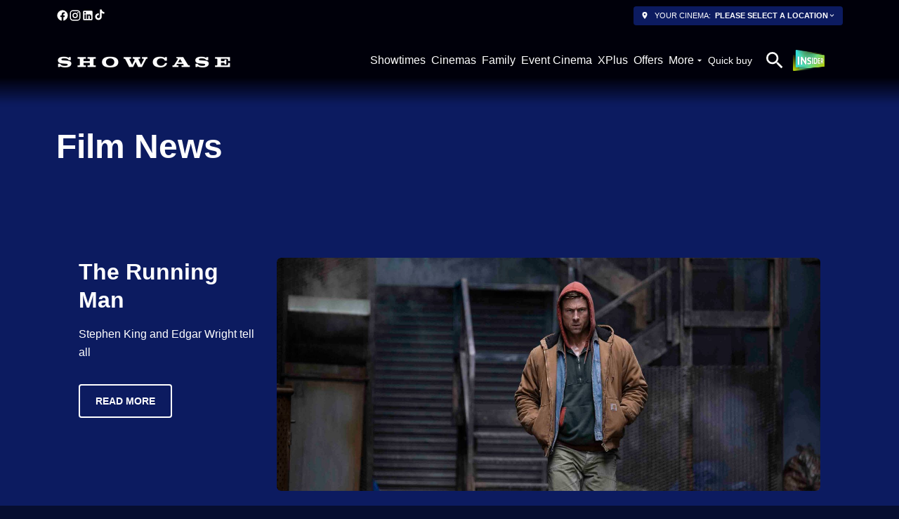

--- FILE ---
content_type: text/html; charset=UTF-8
request_url: https://www.showcasecinemas.co.uk/film-news/
body_size: 18512
content:
<!DOCTYPE html><html lang="en"><head><meta charSet="utf-8"/><meta http-equiv="x-ua-compatible" content="ie=edge"/><meta name="viewport" content="width=device-width, initial-scale=1, shrink-to-fit=no"/><meta name="generator" content="Gatsby 5.14.6"/><meta property="og:title" content="Film &amp; Movie News — Showcase Cinemas - UK" data-gatsby-head="true"/><meta name="twitter:title" content="Film &amp; Movie News — Showcase Cinemas - UK" data-gatsby-head="true"/><meta name="description" content="Stay updated on the latest film buzz! Dive into our cinema news for exclusive insights on upcoming releases, reviews, and industry updates. Don&#x27;t miss out!" data-gatsby-head="true"/><meta property="og:description" content="Stay updated on the latest film buzz! Dive into our cinema news for exclusive insights on upcoming releases, reviews, and industry updates. Don&#x27;t miss out!" data-gatsby-head="true"/><meta name="twitter:description" content="Stay updated on the latest film buzz! Dive into our cinema news for exclusive insights on upcoming releases, reviews, and industry updates. Don&#x27;t miss out!" data-gatsby-head="true"/><meta property="og:url" content="https://www.showcasecinemas.co.uk/film-news" data-gatsby-head="true"/><meta property="og:type" content="website" data-gatsby-head="true"/><meta name="boapp:website:id" content="V2Vic2l0ZU1hbmFnZXJXZWJzaXRlOjAwOTExNGZiLTIxYzItNDlhOC05ZWNjLTIwMzAxZjM4ZmU2Nw==" data-gatsby-head="true"/><meta name="bocms:circuit:id" content="100577" data-gatsby-head="true"/><style data-href="https://cms-assets.webediamovies.pro/prod/showcase-cinemas-uk/2026-01-22/public/styles.b512ee5c456fd9642ca9.css" data-identity="gatsby-global-css">@font-face{font-family:swiper-icons;font-style:normal;font-weight:400;src:url("data:application/font-woff;charset=utf-8;base64, [base64]//wADZ2x5ZgAAAywAAADMAAAD2MHtryVoZWFkAAABbAAAADAAAAA2E2+eoWhoZWEAAAGcAAAAHwAAACQC9gDzaG10eAAAAigAAAAZAAAArgJkABFsb2NhAAAC0AAAAFoAAABaFQAUGG1heHAAAAG8AAAAHwAAACAAcABAbmFtZQAAA/gAAAE5AAACXvFdBwlwb3N0AAAFNAAAAGIAAACE5s74hXjaY2BkYGAAYpf5Hu/j+W2+MnAzMYDAzaX6QjD6/4//Bxj5GA8AuRwMYGkAPywL13jaY2BkYGA88P8Agx4j+/8fQDYfA1AEBWgDAIB2BOoAeNpjYGRgYNBh4GdgYgABEMnIABJzYNADCQAACWgAsQB42mNgYfzCOIGBlYGB0YcxjYGBwR1Kf2WQZGhhYGBiYGVmgAFGBiQQkOaawtDAoMBQxXjg/wEGPcYDDA4wNUA2CCgwsAAAO4EL6gAAeNpj2M0gyAACqxgGNWBkZ2D4/wMA+xkDdgAAAHjaY2BgYGaAYBkGRgYQiAHyGMF8FgYHIM3DwMHABGQrMOgyWDLEM1T9/w8UBfEMgLzE////P/5//f/V/xv+r4eaAAeMbAxwIUYmIMHEgKYAYjUcsDAwsLKxc3BycfPw8jEQA/[base64]/uznmfPFBNODM2K7MTQ45YEAZqGP81AmGGcF3iPqOop0r1SPTaTbVkfUe4HXj97wYE+yNwWYxwWu4v1ugWHgo3S1XdZEVqWM7ET0cfnLGxWfkgR42o2PvWrDMBSFj/IHLaF0zKjRgdiVMwScNRAoWUoH78Y2icB/yIY09An6AH2Bdu/UB+yxopYshQiEvnvu0dURgDt8QeC8PDw7Fpji3fEA4z/PEJ6YOB5hKh4dj3EvXhxPqH/SKUY3rJ7srZ4FZnh1PMAtPhwP6fl2PMJMPDgeQ4rY8YT6Gzao0eAEA409DuggmTnFnOcSCiEiLMgxCiTI6Cq5DZUd3Qmp10vO0LaLTd2cjN4fOumlc7lUYbSQcZFkutRG7g6JKZKy0RmdLY680CDnEJ+UMkpFFe1RN7nxdVpXrC4aTtnaurOnYercZg2YVmLN/d/gczfEimrE/fs/bOuq29Zmn8tloORaXgZgGa78yO9/cnXm2BpaGvq25Dv9S4E9+5SIc9PqupJKhYFSSl47+Qcr1mYNAAAAeNptw0cKwkAAAMDZJA8Q7OUJvkLsPfZ6zFVERPy8qHh2YER+3i/BP83vIBLLySsoKimrqKqpa2hp6+jq6RsYGhmbmJqZSy0sraxtbO3sHRydnEMU4uR6yx7JJXveP7WrDycAAAAAAAH//wACeNpjYGRgYOABYhkgZgJCZgZNBkYGLQZtIJsFLMYAAAw3ALgAeNolizEKgDAQBCchRbC2sFER0YD6qVQiBCv/H9ezGI6Z5XBAw8CBK/m5iQQVauVbXLnOrMZv2oLdKFa8Pjuru2hJzGabmOSLzNMzvutpB3N42mNgZGBg4GKQYzBhYMxJLMlj4GBgAYow/P/PAJJhLM6sSoWKfWCAAwDAjgbRAAB42mNgYGBkAIIbCZo5IPrmUn0hGA0AO8EFTQAA")}:root{--swiper-theme-color:#007aff}.swiper,swiper-container{display:block;list-style:none;margin-left:auto;margin-right:auto;overflow:hidden;padding:0;position:relative;z-index:1}.swiper-vertical>.swiper-wrapper{flex-direction:column}.swiper-wrapper{box-sizing:content-box;display:flex;height:100%;position:relative;transition-property:transform;transition-timing-function:var(--swiper-wrapper-transition-timing-function,initial);width:100%;z-index:1}.swiper-android .swiper-slide,.swiper-wrapper{transform:translateZ(0)}.swiper-horizontal{touch-action:pan-y}.swiper-vertical{touch-action:pan-x}.swiper-slide,swiper-slide{display:block;flex-shrink:0;height:100%;position:relative;transition-property:transform;width:100%}.swiper-slide-invisible-blank{visibility:hidden}.swiper-autoheight,.swiper-autoheight .swiper-slide{height:auto}.swiper-autoheight .swiper-wrapper{align-items:flex-start;transition-property:transform,height}.swiper-backface-hidden .swiper-slide{backface-visibility:hidden;transform:translateZ(0)}.swiper-3d.swiper-css-mode .swiper-wrapper{perspective:1200px}.swiper-3d .swiper-wrapper{transform-style:preserve-3d}.swiper-3d{perspective:1200px}.swiper-3d .swiper-cube-shadow,.swiper-3d .swiper-slide,.swiper-3d .swiper-slide-shadow,.swiper-3d .swiper-slide-shadow-bottom,.swiper-3d .swiper-slide-shadow-left,.swiper-3d .swiper-slide-shadow-right,.swiper-3d .swiper-slide-shadow-top{transform-style:preserve-3d}.swiper-3d .swiper-slide-shadow,.swiper-3d .swiper-slide-shadow-bottom,.swiper-3d .swiper-slide-shadow-left,.swiper-3d .swiper-slide-shadow-right,.swiper-3d .swiper-slide-shadow-top{height:100%;left:0;pointer-events:none;position:absolute;top:0;width:100%;z-index:10}.swiper-3d .swiper-slide-shadow{background:rgba(0,0,0,.15)}.swiper-3d .swiper-slide-shadow-left{background-image:linear-gradient(270deg,rgba(0,0,0,.5),transparent)}.swiper-3d .swiper-slide-shadow-right{background-image:linear-gradient(90deg,rgba(0,0,0,.5),transparent)}.swiper-3d .swiper-slide-shadow-top{background-image:linear-gradient(0deg,rgba(0,0,0,.5),transparent)}.swiper-3d .swiper-slide-shadow-bottom{background-image:linear-gradient(180deg,rgba(0,0,0,.5),transparent)}.swiper-css-mode>.swiper-wrapper{-ms-overflow-style:none;overflow:auto;scrollbar-width:none}.swiper-css-mode>.swiper-wrapper::-webkit-scrollbar{display:none}.swiper-css-mode>.swiper-wrapper>.swiper-slide{scroll-snap-align:start start}.swiper-horizontal.swiper-css-mode>.swiper-wrapper{scroll-snap-type:x mandatory}.swiper-vertical.swiper-css-mode>.swiper-wrapper{scroll-snap-type:y mandatory}.swiper-centered>.swiper-wrapper:before{content:"";flex-shrink:0;order:9999}.swiper-centered>.swiper-wrapper>.swiper-slide{scroll-snap-align:center center;scroll-snap-stop:always}.swiper-centered.swiper-horizontal>.swiper-wrapper>.swiper-slide:first-child{margin-inline-start:var(--swiper-centered-offset-before)}.swiper-centered.swiper-horizontal>.swiper-wrapper:before{height:100%;min-height:1px;width:var(--swiper-centered-offset-after)}.swiper-centered.swiper-vertical>.swiper-wrapper>.swiper-slide:first-child{margin-block-start:var(--swiper-centered-offset-before)}.swiper-centered.swiper-vertical>.swiper-wrapper:before{height:var(--swiper-centered-offset-after);min-width:1px;width:100%}.swiper-lazy-preloader{border:4px solid var(--swiper-preloader-color,var(--swiper-theme-color));border-radius:50%;border-top:4px solid transparent;box-sizing:border-box;height:42px;left:50%;margin-left:-21px;margin-top:-21px;position:absolute;top:50%;transform-origin:50%;width:42px;z-index:10}.swiper-watch-progress .swiper-slide-visible .swiper-lazy-preloader,.swiper:not(.swiper-watch-progress) .swiper-lazy-preloader,swiper-container:not(.swiper-watch-progress) .swiper-lazy-preloader{animation:swiper-preloader-spin 1s linear infinite}.swiper-lazy-preloader-white{--swiper-preloader-color:#fff}.swiper-lazy-preloader-black{--swiper-preloader-color:#000}@keyframes swiper-preloader-spin{0%{transform:rotate(0deg)}to{transform:rotate(1turn)}}</style><link rel="preload" href="https://cms-assets.webediamovies.pro/prod/showcase-cinemas-uk/2026-01-22/public/@fontsource/montserrat/files/montserrat-latin-400-normal.woff2" as="font" type="font/woff2" crossorigin="anonymous"/><style>@font-face {
              font-family: Montserrat;
              font-style: normal;
              font-display: swap;
              font-weight: 400;
              src: url(https://cms-assets.webediamovies.pro/prod/showcase-cinemas-uk/2026-01-22/public/@fontsource/montserrat/files/montserrat-latin-400-normal.woff2) format(woff2);
            }</style><link rel="preload" href="https://cms-assets.webediamovies.pro/prod/showcase-cinemas-uk/2026-01-22/public/@fontsource/montserrat/files/montserrat-latin-700-normal.woff2" as="font" type="font/woff2" crossorigin="anonymous"/><style>@font-face {
              font-family: Montserrat;
              font-style: normal;
              font-display: swap;
              font-weight: 700;
              src: url(https://cms-assets.webediamovies.pro/prod/showcase-cinemas-uk/2026-01-22/public/@fontsource/montserrat/files/montserrat-latin-700-normal.woff2) format(woff2);
            }</style><link rel="preload" href="https://cms-assets.webediamovies.pro/prod/showcase-cinemas-uk/2026-01-22/public/@fontsource/montserrat/files/montserrat-latin-500-normal.woff2" as="font" type="font/woff2" crossorigin="anonymous"/><style>@font-face {
              font-family: Montserrat;
              font-style: normal;
              font-display: swap;
              font-weight: 500;
              src: url(https://cms-assets.webediamovies.pro/prod/showcase-cinemas-uk/2026-01-22/public/@fontsource/montserrat/files/montserrat-latin-500-normal.woff2) format(woff2);
            }</style><style data-emotion="css-global 1mrcmpg" data-gatsby-head="true">html{--theme-ui-colors-primary:#ffffff;--theme-ui-colors-secondary:#ffffff;--theme-ui-colors-accent:#02a9e0;--theme-ui-colors-highlight:#10069f;--theme-ui-colors-muted:#0f003e;--theme-ui-colors-background:#0c1b60;--theme-ui-colors-initialBackground:#0c1b60;--theme-ui-colors-rootBackground:#0c1b60;--theme-ui-colors-headerBackground:#00000a;--theme-ui-colors-footerBackground:#0c1b60;--theme-ui-colors-text:#ffffff;--theme-ui-colors-textAlt:#dddddd;--theme-ui-colors-readableAccent:#02a9e0;--theme-ui-colors-readableOnAccent:#212020;--theme-ui-colors-readableOnFooterBackground:#f7f7f7;--theme-ui-colors-readableOnHeaderBackground:#f7f7f7;--theme-ui-colors-readableOnHighlight:#f7f7f7;--theme-ui-colors-readableOnInitialBackground:#f7f7f7;--theme-ui-colors-readableOnMuted:#f7f7f7;--theme-ui-colors-readableOnPrimary:#212020;--theme-ui-colors-readableOnReadablePrimary:#212020;--theme-ui-colors-readableOnReadableAccent:#212020;--theme-ui-colors-readableOnReadableMuted:#212020;--theme-ui-colors-readableOnReadableHighlight:#212020;--theme-ui-colors-readableOnSecondary:#212020;--theme-ui-colors-readableOnVisibleAccent:#212020;--theme-ui-colors-readableOnVisibleHighlight:#f7f7f7;--theme-ui-colors-readableOnVisibleMuted:#f7f7f7;--theme-ui-colors-readableOnVisiblePrimary:#212020;--theme-ui-colors-readablePrimary:#ffffff;--theme-ui-colors-readableSecondary:#ffffff;--theme-ui-colors-readableMuted:#ffffff;--theme-ui-colors-readableHighlight:#ffffff;--theme-ui-colors-visibleAccent:#02a9e0;--theme-ui-colors-visibleAccentOnVisiblePrimary:#02a9e0;--theme-ui-colors-visibleBackgroundOnAccent:#0c1b60;--theme-ui-colors-visibleBackgroundOnMuted:#0c1b60;--theme-ui-colors-visibleBackgroundOnPrimary:#0c1b60;--theme-ui-colors-visibleHighlight:#10069f;--theme-ui-colors-visibleMuted:#0f003e;--theme-ui-colors-visibleMutedOnVisiblePrimary:#0f003e;--theme-ui-colors-visiblePrimary:#ffffff;--theme-ui-colors-visiblePrimaryOnHeaderBackground:#ffffff;--theme-ui-colors-visibleSecondary:#ffffff;--theme-ui-colors-backgroundWithOffset:#182668;color:var(--theme-ui-colors-text);background-color:var(--theme-ui-colors-background);}html.theme-ui-__default,.theme-ui-__default html{--theme-ui-colors-primary:#ffffff;--theme-ui-colors-secondary:#ffffff;--theme-ui-colors-accent:#02a9e0;--theme-ui-colors-highlight:#10069f;--theme-ui-colors-muted:#0f003e;--theme-ui-colors-background:#0c1b60;--theme-ui-colors-initialBackground:#0c1b60;--theme-ui-colors-rootBackground:#0c1b60;--theme-ui-colors-headerBackground:#00000a;--theme-ui-colors-footerBackground:#0c1b60;--theme-ui-colors-text:#ffffff;--theme-ui-colors-textAlt:#dddddd;--theme-ui-colors-readableAccent:#02a9e0;--theme-ui-colors-readableOnAccent:#212020;--theme-ui-colors-readableOnFooterBackground:#f7f7f7;--theme-ui-colors-readableOnHeaderBackground:#f7f7f7;--theme-ui-colors-readableOnHighlight:#f7f7f7;--theme-ui-colors-readableOnInitialBackground:#f7f7f7;--theme-ui-colors-readableOnMuted:#f7f7f7;--theme-ui-colors-readableOnPrimary:#212020;--theme-ui-colors-readableOnReadablePrimary:#212020;--theme-ui-colors-readableOnReadableAccent:#212020;--theme-ui-colors-readableOnReadableMuted:#212020;--theme-ui-colors-readableOnReadableHighlight:#212020;--theme-ui-colors-readableOnSecondary:#212020;--theme-ui-colors-readableOnVisibleAccent:#212020;--theme-ui-colors-readableOnVisibleHighlight:#f7f7f7;--theme-ui-colors-readableOnVisibleMuted:#f7f7f7;--theme-ui-colors-readableOnVisiblePrimary:#212020;--theme-ui-colors-readablePrimary:#ffffff;--theme-ui-colors-readableSecondary:#ffffff;--theme-ui-colors-readableMuted:#ffffff;--theme-ui-colors-readableHighlight:#ffffff;--theme-ui-colors-visibleAccent:#02a9e0;--theme-ui-colors-visibleAccentOnVisiblePrimary:#02a9e0;--theme-ui-colors-visibleBackgroundOnAccent:#0c1b60;--theme-ui-colors-visibleBackgroundOnMuted:#0c1b60;--theme-ui-colors-visibleBackgroundOnPrimary:#0c1b60;--theme-ui-colors-visibleHighlight:#10069f;--theme-ui-colors-visibleMuted:#0f003e;--theme-ui-colors-visibleMutedOnVisiblePrimary:#0f003e;--theme-ui-colors-visiblePrimary:#ffffff;--theme-ui-colors-visiblePrimaryOnHeaderBackground:#ffffff;--theme-ui-colors-visibleSecondary:#ffffff;--theme-ui-colors-backgroundWithOffset:#182668;}html.theme-ui-light,.theme-ui-light html{--theme-ui-colors-primary:#ffffff;--theme-ui-colors-secondary:#ffffff;--theme-ui-colors-accent:#02a9e0;--theme-ui-colors-highlight:#10069f;--theme-ui-colors-muted:#0f003e;--theme-ui-colors-background:#0c1b60;--theme-ui-colors-initialBackground:#0c1b60;--theme-ui-colors-rootBackground:#0c1b60;--theme-ui-colors-headerBackground:#00000a;--theme-ui-colors-footerBackground:#0c1b60;--theme-ui-colors-text:#ffffff;--theme-ui-colors-textAlt:#dddddd;--theme-ui-colors-readableAccent:#02a9e0;--theme-ui-colors-readableOnAccent:#212020;--theme-ui-colors-readableOnFooterBackground:#f7f7f7;--theme-ui-colors-readableOnHeaderBackground:#f7f7f7;--theme-ui-colors-readableOnHighlight:#f7f7f7;--theme-ui-colors-readableOnInitialBackground:#f7f7f7;--theme-ui-colors-readableOnMuted:#f7f7f7;--theme-ui-colors-readableOnPrimary:#212020;--theme-ui-colors-readableOnReadablePrimary:#212020;--theme-ui-colors-readableOnReadableAccent:#212020;--theme-ui-colors-readableOnReadableMuted:#212020;--theme-ui-colors-readableOnReadableHighlight:#212020;--theme-ui-colors-readableOnSecondary:#212020;--theme-ui-colors-readableOnVisibleAccent:#212020;--theme-ui-colors-readableOnVisibleHighlight:#f7f7f7;--theme-ui-colors-readableOnVisibleMuted:#f7f7f7;--theme-ui-colors-readableOnVisiblePrimary:#212020;--theme-ui-colors-readablePrimary:#ffffff;--theme-ui-colors-readableSecondary:#ffffff;--theme-ui-colors-readableMuted:#ffffff;--theme-ui-colors-readableHighlight:#ffffff;--theme-ui-colors-visibleAccent:#02a9e0;--theme-ui-colors-visibleAccentOnVisiblePrimary:#02a9e0;--theme-ui-colors-visibleBackgroundOnAccent:#0c1b60;--theme-ui-colors-visibleBackgroundOnMuted:#0c1b60;--theme-ui-colors-visibleBackgroundOnPrimary:#0c1b60;--theme-ui-colors-visibleHighlight:#10069f;--theme-ui-colors-visibleMuted:#0f003e;--theme-ui-colors-visibleMutedOnVisiblePrimary:#0f003e;--theme-ui-colors-visiblePrimary:#ffffff;--theme-ui-colors-visiblePrimaryOnHeaderBackground:#ffffff;--theme-ui-colors-visibleSecondary:#ffffff;--theme-ui-colors-backgroundWithOffset:#182668;}html.theme-ui-dark,.theme-ui-dark html{--theme-ui-colors-primary:#ffffff;--theme-ui-colors-secondary:#ffffff;--theme-ui-colors-accent:#02a9e0;--theme-ui-colors-highlight:#10069f;--theme-ui-colors-muted:#0f003e;--theme-ui-colors-background:#0c1b60;--theme-ui-colors-initialBackground:#0c1b60;--theme-ui-colors-rootBackground:#0c1b60;--theme-ui-colors-headerBackground:#00000a;--theme-ui-colors-footerBackground:#0c1b60;--theme-ui-colors-text:#ffffff;--theme-ui-colors-textAlt:#dddddd;--theme-ui-colors-readableAccent:#02a9e0;--theme-ui-colors-readableOnAccent:#212020;--theme-ui-colors-readableOnFooterBackground:#f7f7f7;--theme-ui-colors-readableOnHeaderBackground:#f7f7f7;--theme-ui-colors-readableOnHighlight:#f7f7f7;--theme-ui-colors-readableOnInitialBackground:#f7f7f7;--theme-ui-colors-readableOnMuted:#f7f7f7;--theme-ui-colors-readableOnPrimary:#212020;--theme-ui-colors-readableOnReadablePrimary:#212020;--theme-ui-colors-readableOnReadableAccent:#212020;--theme-ui-colors-readableOnReadableMuted:#212020;--theme-ui-colors-readableOnReadableHighlight:#212020;--theme-ui-colors-readableOnSecondary:#212020;--theme-ui-colors-readableOnVisibleAccent:#212020;--theme-ui-colors-readableOnVisibleHighlight:#f7f7f7;--theme-ui-colors-readableOnVisibleMuted:#f7f7f7;--theme-ui-colors-readableOnVisiblePrimary:#212020;--theme-ui-colors-readablePrimary:#ffffff;--theme-ui-colors-readableSecondary:#ffffff;--theme-ui-colors-readableMuted:#ffffff;--theme-ui-colors-readableHighlight:#ffffff;--theme-ui-colors-visibleAccent:#02a9e0;--theme-ui-colors-visibleAccentOnVisiblePrimary:#02a9e0;--theme-ui-colors-visibleBackgroundOnAccent:#0c1b60;--theme-ui-colors-visibleBackgroundOnMuted:#0c1b60;--theme-ui-colors-visibleBackgroundOnPrimary:#0c1b60;--theme-ui-colors-visibleHighlight:#10069f;--theme-ui-colors-visibleMuted:#0f003e;--theme-ui-colors-visibleMutedOnVisiblePrimary:#0f003e;--theme-ui-colors-visiblePrimary:#ffffff;--theme-ui-colors-visiblePrimaryOnHeaderBackground:#ffffff;--theme-ui-colors-visibleSecondary:#ffffff;--theme-ui-colors-backgroundWithOffset:#182668;}</style><style data-emotion="css-global 19xnyfo" data-gatsby-head="true">*{box-sizing:border-box;}html{background-color:#060e30;box-sizing:border-box;color:var(--theme-ui-colors-text);font-family:Montserrat,sans-serif;font-size:14px;font-weight:400;height:100%;line-height:1.65;margin:0px;overflow-x:hidden;overflow-y:scroll;padding:0px;word-wrap:break-word;}@media screen and (min-width: 768px){html{font-size:16px;}}body{margin:0px;}</style><title data-gatsby-head="true">Film &amp; Movie News — Showcase Cinemas - UK</title><link rel="icon" type="image/png" href="https://cms-assets.webediamovies.pro/cdn-cgi/image/width=192,height=192,fit=contain,quality=100/production/2/377a65741d19f5608d43ad59066b2852.png" sizes="192x192" data-gatsby-head="true"/><link rel="icon" type="image/png" href="https://cms-assets.webediamovies.pro/cdn-cgi/image/width=48,height=48,fit=contain,quality=100/production/2/377a65741d19f5608d43ad59066b2852.png" sizes="48x48" data-gatsby-head="true"/><link rel="icon" type="image/png" href="https://cms-assets.webediamovies.pro/cdn-cgi/image/width=32,height=32,fit=contain,quality=100/production/2/377a65741d19f5608d43ad59066b2852.png" sizes="32x32" data-gatsby-head="true"/><link rel="icon" type="image/png" href="https://cms-assets.webediamovies.pro/cdn-cgi/image/width=16,height=16,fit=contain,quality=100/production/2/377a65741d19f5608d43ad59066b2852.png" sizes="16x16" data-gatsby-head="true"/><link rel="apple-touch-icon" type="image/png" href="https://cms-assets.webediamovies.pro/cdn-cgi/image/width=180,height=180,fit=contain,quality=100/production/2/377a65741d19f5608d43ad59066b2852.png" sizes="180x180" data-gatsby-head="true"/><link rel="apple-touch-icon" type="image/png" href="https://cms-assets.webediamovies.pro/cdn-cgi/image/width=167,height=167,fit=contain,quality=100/production/2/377a65741d19f5608d43ad59066b2852.png" sizes="167x167" data-gatsby-head="true"/></head><body><script>(function() { try {
  var mode = localStorage.getItem('theme-ui-color-mode');
  if (!mode) return
  document.documentElement.classList.add('theme-ui-' + mode);
} catch (e) {} })();</script><div id="___gatsby"><style data-emotion="css-global 1mrcmpg">html{--theme-ui-colors-primary:#ffffff;--theme-ui-colors-secondary:#ffffff;--theme-ui-colors-accent:#02a9e0;--theme-ui-colors-highlight:#10069f;--theme-ui-colors-muted:#0f003e;--theme-ui-colors-background:#0c1b60;--theme-ui-colors-initialBackground:#0c1b60;--theme-ui-colors-rootBackground:#0c1b60;--theme-ui-colors-headerBackground:#00000a;--theme-ui-colors-footerBackground:#0c1b60;--theme-ui-colors-text:#ffffff;--theme-ui-colors-textAlt:#dddddd;--theme-ui-colors-readableAccent:#02a9e0;--theme-ui-colors-readableOnAccent:#212020;--theme-ui-colors-readableOnFooterBackground:#f7f7f7;--theme-ui-colors-readableOnHeaderBackground:#f7f7f7;--theme-ui-colors-readableOnHighlight:#f7f7f7;--theme-ui-colors-readableOnInitialBackground:#f7f7f7;--theme-ui-colors-readableOnMuted:#f7f7f7;--theme-ui-colors-readableOnPrimary:#212020;--theme-ui-colors-readableOnReadablePrimary:#212020;--theme-ui-colors-readableOnReadableAccent:#212020;--theme-ui-colors-readableOnReadableMuted:#212020;--theme-ui-colors-readableOnReadableHighlight:#212020;--theme-ui-colors-readableOnSecondary:#212020;--theme-ui-colors-readableOnVisibleAccent:#212020;--theme-ui-colors-readableOnVisibleHighlight:#f7f7f7;--theme-ui-colors-readableOnVisibleMuted:#f7f7f7;--theme-ui-colors-readableOnVisiblePrimary:#212020;--theme-ui-colors-readablePrimary:#ffffff;--theme-ui-colors-readableSecondary:#ffffff;--theme-ui-colors-readableMuted:#ffffff;--theme-ui-colors-readableHighlight:#ffffff;--theme-ui-colors-visibleAccent:#02a9e0;--theme-ui-colors-visibleAccentOnVisiblePrimary:#02a9e0;--theme-ui-colors-visibleBackgroundOnAccent:#0c1b60;--theme-ui-colors-visibleBackgroundOnMuted:#0c1b60;--theme-ui-colors-visibleBackgroundOnPrimary:#0c1b60;--theme-ui-colors-visibleHighlight:#10069f;--theme-ui-colors-visibleMuted:#0f003e;--theme-ui-colors-visibleMutedOnVisiblePrimary:#0f003e;--theme-ui-colors-visiblePrimary:#ffffff;--theme-ui-colors-visiblePrimaryOnHeaderBackground:#ffffff;--theme-ui-colors-visibleSecondary:#ffffff;--theme-ui-colors-backgroundWithOffset:#182668;color:var(--theme-ui-colors-text);background-color:var(--theme-ui-colors-background);}html.theme-ui-__default,.theme-ui-__default html{--theme-ui-colors-primary:#ffffff;--theme-ui-colors-secondary:#ffffff;--theme-ui-colors-accent:#02a9e0;--theme-ui-colors-highlight:#10069f;--theme-ui-colors-muted:#0f003e;--theme-ui-colors-background:#0c1b60;--theme-ui-colors-initialBackground:#0c1b60;--theme-ui-colors-rootBackground:#0c1b60;--theme-ui-colors-headerBackground:#00000a;--theme-ui-colors-footerBackground:#0c1b60;--theme-ui-colors-text:#ffffff;--theme-ui-colors-textAlt:#dddddd;--theme-ui-colors-readableAccent:#02a9e0;--theme-ui-colors-readableOnAccent:#212020;--theme-ui-colors-readableOnFooterBackground:#f7f7f7;--theme-ui-colors-readableOnHeaderBackground:#f7f7f7;--theme-ui-colors-readableOnHighlight:#f7f7f7;--theme-ui-colors-readableOnInitialBackground:#f7f7f7;--theme-ui-colors-readableOnMuted:#f7f7f7;--theme-ui-colors-readableOnPrimary:#212020;--theme-ui-colors-readableOnReadablePrimary:#212020;--theme-ui-colors-readableOnReadableAccent:#212020;--theme-ui-colors-readableOnReadableMuted:#212020;--theme-ui-colors-readableOnReadableHighlight:#212020;--theme-ui-colors-readableOnSecondary:#212020;--theme-ui-colors-readableOnVisibleAccent:#212020;--theme-ui-colors-readableOnVisibleHighlight:#f7f7f7;--theme-ui-colors-readableOnVisibleMuted:#f7f7f7;--theme-ui-colors-readableOnVisiblePrimary:#212020;--theme-ui-colors-readablePrimary:#ffffff;--theme-ui-colors-readableSecondary:#ffffff;--theme-ui-colors-readableMuted:#ffffff;--theme-ui-colors-readableHighlight:#ffffff;--theme-ui-colors-visibleAccent:#02a9e0;--theme-ui-colors-visibleAccentOnVisiblePrimary:#02a9e0;--theme-ui-colors-visibleBackgroundOnAccent:#0c1b60;--theme-ui-colors-visibleBackgroundOnMuted:#0c1b60;--theme-ui-colors-visibleBackgroundOnPrimary:#0c1b60;--theme-ui-colors-visibleHighlight:#10069f;--theme-ui-colors-visibleMuted:#0f003e;--theme-ui-colors-visibleMutedOnVisiblePrimary:#0f003e;--theme-ui-colors-visiblePrimary:#ffffff;--theme-ui-colors-visiblePrimaryOnHeaderBackground:#ffffff;--theme-ui-colors-visibleSecondary:#ffffff;--theme-ui-colors-backgroundWithOffset:#182668;}html.theme-ui-light,.theme-ui-light html{--theme-ui-colors-primary:#ffffff;--theme-ui-colors-secondary:#ffffff;--theme-ui-colors-accent:#02a9e0;--theme-ui-colors-highlight:#10069f;--theme-ui-colors-muted:#0f003e;--theme-ui-colors-background:#0c1b60;--theme-ui-colors-initialBackground:#0c1b60;--theme-ui-colors-rootBackground:#0c1b60;--theme-ui-colors-headerBackground:#00000a;--theme-ui-colors-footerBackground:#0c1b60;--theme-ui-colors-text:#ffffff;--theme-ui-colors-textAlt:#dddddd;--theme-ui-colors-readableAccent:#02a9e0;--theme-ui-colors-readableOnAccent:#212020;--theme-ui-colors-readableOnFooterBackground:#f7f7f7;--theme-ui-colors-readableOnHeaderBackground:#f7f7f7;--theme-ui-colors-readableOnHighlight:#f7f7f7;--theme-ui-colors-readableOnInitialBackground:#f7f7f7;--theme-ui-colors-readableOnMuted:#f7f7f7;--theme-ui-colors-readableOnPrimary:#212020;--theme-ui-colors-readableOnReadablePrimary:#212020;--theme-ui-colors-readableOnReadableAccent:#212020;--theme-ui-colors-readableOnReadableMuted:#212020;--theme-ui-colors-readableOnReadableHighlight:#212020;--theme-ui-colors-readableOnSecondary:#212020;--theme-ui-colors-readableOnVisibleAccent:#212020;--theme-ui-colors-readableOnVisibleHighlight:#f7f7f7;--theme-ui-colors-readableOnVisibleMuted:#f7f7f7;--theme-ui-colors-readableOnVisiblePrimary:#212020;--theme-ui-colors-readablePrimary:#ffffff;--theme-ui-colors-readableSecondary:#ffffff;--theme-ui-colors-readableMuted:#ffffff;--theme-ui-colors-readableHighlight:#ffffff;--theme-ui-colors-visibleAccent:#02a9e0;--theme-ui-colors-visibleAccentOnVisiblePrimary:#02a9e0;--theme-ui-colors-visibleBackgroundOnAccent:#0c1b60;--theme-ui-colors-visibleBackgroundOnMuted:#0c1b60;--theme-ui-colors-visibleBackgroundOnPrimary:#0c1b60;--theme-ui-colors-visibleHighlight:#10069f;--theme-ui-colors-visibleMuted:#0f003e;--theme-ui-colors-visibleMutedOnVisiblePrimary:#0f003e;--theme-ui-colors-visiblePrimary:#ffffff;--theme-ui-colors-visiblePrimaryOnHeaderBackground:#ffffff;--theme-ui-colors-visibleSecondary:#ffffff;--theme-ui-colors-backgroundWithOffset:#182668;}html.theme-ui-dark,.theme-ui-dark html{--theme-ui-colors-primary:#ffffff;--theme-ui-colors-secondary:#ffffff;--theme-ui-colors-accent:#02a9e0;--theme-ui-colors-highlight:#10069f;--theme-ui-colors-muted:#0f003e;--theme-ui-colors-background:#0c1b60;--theme-ui-colors-initialBackground:#0c1b60;--theme-ui-colors-rootBackground:#0c1b60;--theme-ui-colors-headerBackground:#00000a;--theme-ui-colors-footerBackground:#0c1b60;--theme-ui-colors-text:#ffffff;--theme-ui-colors-textAlt:#dddddd;--theme-ui-colors-readableAccent:#02a9e0;--theme-ui-colors-readableOnAccent:#212020;--theme-ui-colors-readableOnFooterBackground:#f7f7f7;--theme-ui-colors-readableOnHeaderBackground:#f7f7f7;--theme-ui-colors-readableOnHighlight:#f7f7f7;--theme-ui-colors-readableOnInitialBackground:#f7f7f7;--theme-ui-colors-readableOnMuted:#f7f7f7;--theme-ui-colors-readableOnPrimary:#212020;--theme-ui-colors-readableOnReadablePrimary:#212020;--theme-ui-colors-readableOnReadableAccent:#212020;--theme-ui-colors-readableOnReadableMuted:#212020;--theme-ui-colors-readableOnReadableHighlight:#212020;--theme-ui-colors-readableOnSecondary:#212020;--theme-ui-colors-readableOnVisibleAccent:#212020;--theme-ui-colors-readableOnVisibleHighlight:#f7f7f7;--theme-ui-colors-readableOnVisibleMuted:#f7f7f7;--theme-ui-colors-readableOnVisiblePrimary:#212020;--theme-ui-colors-readablePrimary:#ffffff;--theme-ui-colors-readableSecondary:#ffffff;--theme-ui-colors-readableMuted:#ffffff;--theme-ui-colors-readableHighlight:#ffffff;--theme-ui-colors-visibleAccent:#02a9e0;--theme-ui-colors-visibleAccentOnVisiblePrimary:#02a9e0;--theme-ui-colors-visibleBackgroundOnAccent:#0c1b60;--theme-ui-colors-visibleBackgroundOnMuted:#0c1b60;--theme-ui-colors-visibleBackgroundOnPrimary:#0c1b60;--theme-ui-colors-visibleHighlight:#10069f;--theme-ui-colors-visibleMuted:#0f003e;--theme-ui-colors-visibleMutedOnVisiblePrimary:#0f003e;--theme-ui-colors-visiblePrimary:#ffffff;--theme-ui-colors-visiblePrimaryOnHeaderBackground:#ffffff;--theme-ui-colors-visibleSecondary:#ffffff;--theme-ui-colors-backgroundWithOffset:#182668;}</style><style data-emotion="css-global 19xnyfo">*{box-sizing:border-box;}html{background-color:#060e30;box-sizing:border-box;color:var(--theme-ui-colors-text);font-family:Montserrat,sans-serif;font-size:14px;font-weight:400;height:100%;line-height:1.65;margin:0px;overflow-x:hidden;overflow-y:scroll;padding:0px;word-wrap:break-word;}@media screen and (min-width: 768px){html{font-size:16px;}}body{margin:0px;}</style><div style="outline:none" tabindex="-1" id="gatsby-focus-wrapper"><style data-emotion="css 1h6fuqp">.css-1h6fuqp{--theme-ui-colors-primary:#ffffff;--theme-ui-colors-secondary:#ffffff;--theme-ui-colors-accent:#02a9e0;--theme-ui-colors-highlight:#10069f;--theme-ui-colors-muted:#0f003e;--theme-ui-colors-background:#0c1b60;--theme-ui-colors-initialBackground:#0c1b60;--theme-ui-colors-rootBackground:#0c1b60;--theme-ui-colors-headerBackground:#00000a;--theme-ui-colors-footerBackground:#0c1b60;--theme-ui-colors-text:#ffffff;--theme-ui-colors-textAlt:#dddddd;--theme-ui-colors-readableAccent:#02a9e0;--theme-ui-colors-readableOnAccent:#212020;--theme-ui-colors-readableOnFooterBackground:#f7f7f7;--theme-ui-colors-readableOnHeaderBackground:#f7f7f7;--theme-ui-colors-readableOnHighlight:#f7f7f7;--theme-ui-colors-readableOnInitialBackground:#f7f7f7;--theme-ui-colors-readableOnMuted:#f7f7f7;--theme-ui-colors-readableOnPrimary:#212020;--theme-ui-colors-readableOnReadablePrimary:#212020;--theme-ui-colors-readableOnReadableAccent:#212020;--theme-ui-colors-readableOnReadableMuted:#212020;--theme-ui-colors-readableOnReadableHighlight:#212020;--theme-ui-colors-readableOnSecondary:#212020;--theme-ui-colors-readableOnVisibleAccent:#212020;--theme-ui-colors-readableOnVisibleHighlight:#f7f7f7;--theme-ui-colors-readableOnVisibleMuted:#f7f7f7;--theme-ui-colors-readableOnVisiblePrimary:#212020;--theme-ui-colors-readablePrimary:#ffffff;--theme-ui-colors-readableSecondary:#ffffff;--theme-ui-colors-readableMuted:#ffffff;--theme-ui-colors-readableHighlight:#ffffff;--theme-ui-colors-visibleAccent:#02a9e0;--theme-ui-colors-visibleAccentOnVisiblePrimary:#02a9e0;--theme-ui-colors-visibleBackgroundOnAccent:#0c1b60;--theme-ui-colors-visibleBackgroundOnMuted:#0c1b60;--theme-ui-colors-visibleBackgroundOnPrimary:#0c1b60;--theme-ui-colors-visibleHighlight:#10069f;--theme-ui-colors-visibleMuted:#0f003e;--theme-ui-colors-visibleMutedOnVisiblePrimary:#0f003e;--theme-ui-colors-visiblePrimary:#ffffff;--theme-ui-colors-visiblePrimaryOnHeaderBackground:#ffffff;--theme-ui-colors-visibleSecondary:#ffffff;--theme-ui-colors-backgroundWithOffset:#182668;}.css-1h6fuqp.theme-ui-__default,.theme-ui-__default .css-1h6fuqp{--theme-ui-colors-primary:#ffffff;--theme-ui-colors-secondary:#ffffff;--theme-ui-colors-accent:#02a9e0;--theme-ui-colors-highlight:#10069f;--theme-ui-colors-muted:#0f003e;--theme-ui-colors-background:#0c1b60;--theme-ui-colors-initialBackground:#0c1b60;--theme-ui-colors-rootBackground:#0c1b60;--theme-ui-colors-headerBackground:#00000a;--theme-ui-colors-footerBackground:#0c1b60;--theme-ui-colors-text:#ffffff;--theme-ui-colors-textAlt:#dddddd;--theme-ui-colors-readableAccent:#02a9e0;--theme-ui-colors-readableOnAccent:#212020;--theme-ui-colors-readableOnFooterBackground:#f7f7f7;--theme-ui-colors-readableOnHeaderBackground:#f7f7f7;--theme-ui-colors-readableOnHighlight:#f7f7f7;--theme-ui-colors-readableOnInitialBackground:#f7f7f7;--theme-ui-colors-readableOnMuted:#f7f7f7;--theme-ui-colors-readableOnPrimary:#212020;--theme-ui-colors-readableOnReadablePrimary:#212020;--theme-ui-colors-readableOnReadableAccent:#212020;--theme-ui-colors-readableOnReadableMuted:#212020;--theme-ui-colors-readableOnReadableHighlight:#212020;--theme-ui-colors-readableOnSecondary:#212020;--theme-ui-colors-readableOnVisibleAccent:#212020;--theme-ui-colors-readableOnVisibleHighlight:#f7f7f7;--theme-ui-colors-readableOnVisibleMuted:#f7f7f7;--theme-ui-colors-readableOnVisiblePrimary:#212020;--theme-ui-colors-readablePrimary:#ffffff;--theme-ui-colors-readableSecondary:#ffffff;--theme-ui-colors-readableMuted:#ffffff;--theme-ui-colors-readableHighlight:#ffffff;--theme-ui-colors-visibleAccent:#02a9e0;--theme-ui-colors-visibleAccentOnVisiblePrimary:#02a9e0;--theme-ui-colors-visibleBackgroundOnAccent:#0c1b60;--theme-ui-colors-visibleBackgroundOnMuted:#0c1b60;--theme-ui-colors-visibleBackgroundOnPrimary:#0c1b60;--theme-ui-colors-visibleHighlight:#10069f;--theme-ui-colors-visibleMuted:#0f003e;--theme-ui-colors-visibleMutedOnVisiblePrimary:#0f003e;--theme-ui-colors-visiblePrimary:#ffffff;--theme-ui-colors-visiblePrimaryOnHeaderBackground:#ffffff;--theme-ui-colors-visibleSecondary:#ffffff;--theme-ui-colors-backgroundWithOffset:#182668;}.css-1h6fuqp.theme-ui-light,.theme-ui-light .css-1h6fuqp{--theme-ui-colors-primary:#ffffff;--theme-ui-colors-secondary:#ffffff;--theme-ui-colors-accent:#02a9e0;--theme-ui-colors-highlight:#10069f;--theme-ui-colors-muted:#0f003e;--theme-ui-colors-background:#0c1b60;--theme-ui-colors-initialBackground:#0c1b60;--theme-ui-colors-rootBackground:#0c1b60;--theme-ui-colors-headerBackground:#00000a;--theme-ui-colors-footerBackground:#0c1b60;--theme-ui-colors-text:#ffffff;--theme-ui-colors-textAlt:#dddddd;--theme-ui-colors-readableAccent:#02a9e0;--theme-ui-colors-readableOnAccent:#212020;--theme-ui-colors-readableOnFooterBackground:#f7f7f7;--theme-ui-colors-readableOnHeaderBackground:#f7f7f7;--theme-ui-colors-readableOnHighlight:#f7f7f7;--theme-ui-colors-readableOnInitialBackground:#f7f7f7;--theme-ui-colors-readableOnMuted:#f7f7f7;--theme-ui-colors-readableOnPrimary:#212020;--theme-ui-colors-readableOnReadablePrimary:#212020;--theme-ui-colors-readableOnReadableAccent:#212020;--theme-ui-colors-readableOnReadableMuted:#212020;--theme-ui-colors-readableOnReadableHighlight:#212020;--theme-ui-colors-readableOnSecondary:#212020;--theme-ui-colors-readableOnVisibleAccent:#212020;--theme-ui-colors-readableOnVisibleHighlight:#f7f7f7;--theme-ui-colors-readableOnVisibleMuted:#f7f7f7;--theme-ui-colors-readableOnVisiblePrimary:#212020;--theme-ui-colors-readablePrimary:#ffffff;--theme-ui-colors-readableSecondary:#ffffff;--theme-ui-colors-readableMuted:#ffffff;--theme-ui-colors-readableHighlight:#ffffff;--theme-ui-colors-visibleAccent:#02a9e0;--theme-ui-colors-visibleAccentOnVisiblePrimary:#02a9e0;--theme-ui-colors-visibleBackgroundOnAccent:#0c1b60;--theme-ui-colors-visibleBackgroundOnMuted:#0c1b60;--theme-ui-colors-visibleBackgroundOnPrimary:#0c1b60;--theme-ui-colors-visibleHighlight:#10069f;--theme-ui-colors-visibleMuted:#0f003e;--theme-ui-colors-visibleMutedOnVisiblePrimary:#0f003e;--theme-ui-colors-visiblePrimary:#ffffff;--theme-ui-colors-visiblePrimaryOnHeaderBackground:#ffffff;--theme-ui-colors-visibleSecondary:#ffffff;--theme-ui-colors-backgroundWithOffset:#182668;}.css-1h6fuqp.theme-ui-dark,.theme-ui-dark .css-1h6fuqp{--theme-ui-colors-primary:#ffffff;--theme-ui-colors-secondary:#ffffff;--theme-ui-colors-accent:#02a9e0;--theme-ui-colors-highlight:#10069f;--theme-ui-colors-muted:#0f003e;--theme-ui-colors-background:#0c1b60;--theme-ui-colors-initialBackground:#0c1b60;--theme-ui-colors-rootBackground:#0c1b60;--theme-ui-colors-headerBackground:#00000a;--theme-ui-colors-footerBackground:#0c1b60;--theme-ui-colors-text:#ffffff;--theme-ui-colors-textAlt:#dddddd;--theme-ui-colors-readableAccent:#02a9e0;--theme-ui-colors-readableOnAccent:#212020;--theme-ui-colors-readableOnFooterBackground:#f7f7f7;--theme-ui-colors-readableOnHeaderBackground:#f7f7f7;--theme-ui-colors-readableOnHighlight:#f7f7f7;--theme-ui-colors-readableOnInitialBackground:#f7f7f7;--theme-ui-colors-readableOnMuted:#f7f7f7;--theme-ui-colors-readableOnPrimary:#212020;--theme-ui-colors-readableOnReadablePrimary:#212020;--theme-ui-colors-readableOnReadableAccent:#212020;--theme-ui-colors-readableOnReadableMuted:#212020;--theme-ui-colors-readableOnReadableHighlight:#212020;--theme-ui-colors-readableOnSecondary:#212020;--theme-ui-colors-readableOnVisibleAccent:#212020;--theme-ui-colors-readableOnVisibleHighlight:#f7f7f7;--theme-ui-colors-readableOnVisibleMuted:#f7f7f7;--theme-ui-colors-readableOnVisiblePrimary:#212020;--theme-ui-colors-readablePrimary:#ffffff;--theme-ui-colors-readableSecondary:#ffffff;--theme-ui-colors-readableMuted:#ffffff;--theme-ui-colors-readableHighlight:#ffffff;--theme-ui-colors-visibleAccent:#02a9e0;--theme-ui-colors-visibleAccentOnVisiblePrimary:#02a9e0;--theme-ui-colors-visibleBackgroundOnAccent:#0c1b60;--theme-ui-colors-visibleBackgroundOnMuted:#0c1b60;--theme-ui-colors-visibleBackgroundOnPrimary:#0c1b60;--theme-ui-colors-visibleHighlight:#10069f;--theme-ui-colors-visibleMuted:#0f003e;--theme-ui-colors-visibleMutedOnVisiblePrimary:#0f003e;--theme-ui-colors-visiblePrimary:#ffffff;--theme-ui-colors-visiblePrimaryOnHeaderBackground:#ffffff;--theme-ui-colors-visibleSecondary:#ffffff;--theme-ui-colors-backgroundWithOffset:#182668;}</style><div data-themeui-nested-provider="true" class="css-1h6fuqp"><style data-emotion="css-global nyyqlb"></style><style data-emotion="css-global 1n2y6k3">.pageWrapper{overflow-x:clip;padding-top:115px;}</style><style data-emotion="css-global 1jc1lp6">.grecaptcha-badge{display:none;}</style><style data-emotion="css-global 1jc1lp6">.grecaptcha-badge{display:none;}</style><style data-emotion="css 1qmzyos">.css-1qmzyos{background-color:var(--theme-ui-colors-background);box-shadow:0 6px 25px rgb(0 0 0 / 12%);display:-webkit-box;display:-webkit-flex;display:-ms-flexbox;display:flex;-webkit-flex-direction:column;-ms-flex-direction:column;flex-direction:column;min-height:100%;}</style><div class="css-1qmzyos"><style data-emotion="css 1yhurao">.css-1yhurao{position:fixed;width:100%;z-index:400;}</style><div class="css-1yhurao"><style data-emotion="css 1ub0j5m">.css-1ub0j5m{display:block;position:relative;background-color:var(--theme-ui-colors-headerBackground);padding-top:4px;padding-bottom:25px;}@media screen and (min-width: 1024px){.css-1ub0j5m{display:block;}}</style><div class="css-1ub0j5m"><style data-emotion="css 3qkc0o">.css-3qkc0o{box-sizing:border-box;margin:0;min-width:0;width:100%;max-width:100%;margin-left:auto;margin-right:auto;max-width:100%;padding-left:10px;padding-right:10px;width:100%;}@media screen and (min-width: 640px){.css-3qkc0o{max-width:620px;padding-left:0px;padding-right:0px;}}@media screen and (min-width: 768px){.css-3qkc0o{max-width:744px;padding-left:0px;padding-right:0px;}}@media screen and (min-width: 1024px){.css-3qkc0o{max-width:892px;padding-left:0px;padding-right:0px;}}@media screen and (min-width: 1280px){.css-3qkc0o{max-width:1120px;padding-left:0px;padding-right:0px;}}@media screen and (min-width: 1600px){.css-3qkc0o{max-width:1440px;padding-left:0px;padding-right:0px;}}</style><div class="css-3qkc0o"><style data-emotion="css 4aaspf">.css-4aaspf{min-height:36px;display:-webkit-box;display:-webkit-flex;display:-ms-flexbox;display:flex;-webkit-align-items:center;-webkit-box-align:center;-ms-flex-align:center;align-items:center;-webkit-box-pack:justify;-webkit-justify-content:space-between;justify-content:space-between;}@media screen and (min-width: 640px){.css-4aaspf{min-height:36px;}}@media screen and (min-width: 768px){.css-4aaspf{min-height:36px;}}@media screen and (min-width: 1024px){.css-4aaspf{min-height:36px;}}@media screen and (min-width: 1280px){.css-4aaspf{min-height:36px;}}@media screen and (min-width: 1600px){.css-4aaspf{min-height:36px;}}</style><div class="css-4aaspf"><div><style data-emotion="css ly3ebk">.css-ly3ebk{font-size:1.5rem;}@media screen and (min-width: 768px){.css-ly3ebk{font-size:1.125rem;}}</style><div class="css-ly3ebk"><style data-emotion="css 1r3fo26">.css-1r3fo26{display:none;}@media screen and (min-width: 1024px){.css-1r3fo26{display:block;}}</style><div class="css-1r3fo26"><nav aria-label="Social media"><style data-emotion="css 1h8o3i1">.css-1h8o3i1{display:-webkit-box;display:-webkit-flex;display:-ms-flexbox;display:flex;list-style:none;margin:0px;padding:0px;gap:.75em;-webkit-box-flex-wrap:wrap;-webkit-flex-wrap:wrap;-ms-flex-wrap:wrap;flex-wrap:wrap;-webkit-box-pack:center;-ms-flex-pack:center;-webkit-justify-content:center;justify-content:center;}</style><ul class="css-1h8o3i1"><li><style data-emotion="css 185ij3y">.css-185ij3y{display:-webkit-box;display:-webkit-flex;display:-ms-flexbox;display:flex;-webkit-align-items:center;-webkit-box-align:center;-ms-flex-align:center;align-items:center;-webkit-box-pack:center;-ms-flex-pack:center;-webkit-justify-content:center;justify-content:center;}.css-185ij3y:hover,.css-185ij3y:focus{opacity:0.8;color:var(--theme-ui-colors-readablePrimary);}</style><style data-emotion="css okjzy">.css-okjzy{color:currentColor;-webkit-text-decoration:none;text-decoration:none;display:-webkit-box;display:-webkit-flex;display:-ms-flexbox;display:flex;-webkit-align-items:center;-webkit-box-align:center;-ms-flex-align:center;align-items:center;-webkit-box-pack:center;-ms-flex-pack:center;-webkit-justify-content:center;justify-content:center;}.css-okjzy:hover,.css-okjzy:focus{-webkit-text-decoration:underline;text-decoration:underline;}.css-okjzy:hover,.css-okjzy:focus{opacity:0.8;color:var(--theme-ui-colors-readablePrimary);}</style><a href="https://www.facebook.com/ShowcaseCinemasUK" title="facebook" aria-label="facebook" class="css-okjzy" tabindex="0"><style data-emotion="css yefdrj">.css-yefdrj{height:1em;width:1em;}</style><svg viewBox="0 0 24 24" role="presentation" class="css-yefdrj"><path fill="currentColor" d="M12 2.04C6.5 2.04 2 6.53 2 12.06C2 17.06 5.66 21.21 10.44 21.96V14.96H7.9V12.06H10.44V9.85C10.44 7.34 11.93 5.96 14.22 5.96C15.31 5.96 16.45 6.15 16.45 6.15V8.62H15.19C13.95 8.62 13.56 9.39 13.56 10.18V12.06H16.34L15.89 14.96H13.56V21.96A10 10 0 0 0 22 12.06C22 6.53 17.5 2.04 12 2.04Z"></path></svg></a></li><li><a href="https://www.instagram.com/showcasecinemasuk/" title="instagram" aria-label="instagram" class="css-okjzy" tabindex="0"><svg viewBox="0 0 24 24" role="presentation" class="css-yefdrj"><path fill="currentColor" d="M7.8,2H16.2C19.4,2 22,4.6 22,7.8V16.2A5.8,5.8 0 0,1 16.2,22H7.8C4.6,22 2,19.4 2,16.2V7.8A5.8,5.8 0 0,1 7.8,2M7.6,4A3.6,3.6 0 0,0 4,7.6V16.4C4,18.39 5.61,20 7.6,20H16.4A3.6,3.6 0 0,0 20,16.4V7.6C20,5.61 18.39,4 16.4,4H7.6M17.25,5.5A1.25,1.25 0 0,1 18.5,6.75A1.25,1.25 0 0,1 17.25,8A1.25,1.25 0 0,1 16,6.75A1.25,1.25 0 0,1 17.25,5.5M12,7A5,5 0 0,1 17,12A5,5 0 0,1 12,17A5,5 0 0,1 7,12A5,5 0 0,1 12,7M12,9A3,3 0 0,0 9,12A3,3 0 0,0 12,15A3,3 0 0,0 15,12A3,3 0 0,0 12,9Z"></path></svg></a></li><li><a href="https://www.linkedin.com/company/showcase-cinemas-uk/" title="linkedin" aria-label="linkedin" class="css-okjzy" tabindex="0"><svg viewBox="0 0 24 24" role="presentation" class="css-yefdrj"><path fill="currentColor" d="M19 3A2 2 0 0 1 21 5V19A2 2 0 0 1 19 21H5A2 2 0 0 1 3 19V5A2 2 0 0 1 5 3H19M18.5 18.5V13.2A3.26 3.26 0 0 0 15.24 9.94C14.39 9.94 13.4 10.46 12.92 11.24V10.13H10.13V18.5H12.92V13.57C12.92 12.8 13.54 12.17 14.31 12.17A1.4 1.4 0 0 1 15.71 13.57V18.5H18.5M6.88 8.56A1.68 1.68 0 0 0 8.56 6.88C8.56 5.95 7.81 5.19 6.88 5.19A1.69 1.69 0 0 0 5.19 6.88C5.19 7.81 5.95 8.56 6.88 8.56M8.27 18.5V10.13H5.5V18.5H8.27Z"></path></svg></a></li><li><a href="https://www.tiktok.com/@showcasecinemasuk" title="tiktok" aria-label="tiktok" class="css-okjzy" tabindex="0"><svg viewBox="0 0 580 580" role="presentation" class="css-yefdrj"><path fill="currentColor" d="M412.19,118.66a109.27,109.27,0,0,1-9.45-5.5,132.87,132.87,0,0,1-24.27-20.62c-18.1-20.71-24.86-41.72-27.35-56.43h.1C349.14,23.9,350,16,350.13,16H267.69V334.78c0,4.28,0,8.51-.18,12.69,0,.52-.05,1-.08,1.56,0,.23,0,.47-.05.71,0,.06,0,.12,0,.18a70,70,0,0,1-35.22,55.56,68.8,68.8,0,0,1-34.11,9c-38.41,0-69.54-31.32-69.54-70s31.13-70,69.54-70a68.9,68.9,0,0,1,21.41,3.39l.1-83.94a153.14,153.14,0,0,0-118,34.52,161.79,161.79,0,0,0-35.3,43.53c-3.48,6-16.61,30.11-18.2,69.24-1,22.21,5.67,45.22,8.85,54.73v.2c2,5.6,9.75,24.71,22.38,40.82A167.53,167.53,0,0,0,115,470.66v-.2l.2.2C155.11,497.78,199.36,496,199.36,496c7.66-.31,33.32,0,62.46-13.81,32.32-15.31,50.72-38.12,50.72-38.12a158.46,158.46,0,0,0,27.64-45.93c7.46-19.61,9.95-43.13,9.95-52.53V176.49c1,.6,14.32,9.41,14.32,9.41s19.19,12.3,49.13,20.31c21.48,5.7,50.42,6.9,50.42,6.9V131.27C453.86,132.37,433.27,129.17,412.19,118.66Z"></path></svg></a></li></ul></nav></div></div></div><div><style data-emotion="css 1rhcelo">.css-1rhcelo{width:100%;min-width:280px;}@media screen and (min-width: 768px){.css-1rhcelo{width:auto;}}</style><div class="css-1rhcelo"><style data-emotion="css 5e4e8c">.css-5e4e8c{--theme-ui-colors-primary:#ffffff;--theme-ui-colors-secondary:#ffffff;--theme-ui-colors-accent:#02a9e0;--theme-ui-colors-highlight:#10069f;--theme-ui-colors-muted:#0f003e;--theme-ui-colors-background:#0c1b60;--theme-ui-colors-initialBackground:#0c1b60;--theme-ui-colors-rootBackground:#0c1b60;--theme-ui-colors-headerBackground:#00000a;--theme-ui-colors-footerBackground:#0c1b60;--theme-ui-colors-text:#ffffff;--theme-ui-colors-textAlt:#dddddd;--theme-ui-colors-readableAccent:#02a9e0;--theme-ui-colors-readableOnAccent:#212020;--theme-ui-colors-readableOnFooterBackground:#f7f7f7;--theme-ui-colors-readableOnHeaderBackground:#f7f7f7;--theme-ui-colors-readableOnHighlight:#f7f7f7;--theme-ui-colors-readableOnInitialBackground:#f7f7f7;--theme-ui-colors-readableOnMuted:#f7f7f7;--theme-ui-colors-readableOnPrimary:#212020;--theme-ui-colors-readableOnReadablePrimary:#212020;--theme-ui-colors-readableOnReadableAccent:#212020;--theme-ui-colors-readableOnReadableMuted:#212020;--theme-ui-colors-readableOnReadableHighlight:#212020;--theme-ui-colors-readableOnSecondary:#212020;--theme-ui-colors-readableOnVisibleAccent:#212020;--theme-ui-colors-readableOnVisibleHighlight:#f7f7f7;--theme-ui-colors-readableOnVisibleMuted:#f7f7f7;--theme-ui-colors-readableOnVisiblePrimary:#212020;--theme-ui-colors-readablePrimary:#ffffff;--theme-ui-colors-readableSecondary:#ffffff;--theme-ui-colors-readableMuted:#ffffff;--theme-ui-colors-readableHighlight:#ffffff;--theme-ui-colors-visibleAccent:#02a9e0;--theme-ui-colors-visibleAccentOnVisiblePrimary:#02a9e0;--theme-ui-colors-visibleBackgroundOnAccent:#0c1b60;--theme-ui-colors-visibleBackgroundOnMuted:#0c1b60;--theme-ui-colors-visibleBackgroundOnPrimary:#0c1b60;--theme-ui-colors-visibleHighlight:#10069f;--theme-ui-colors-visibleMuted:#0f003e;--theme-ui-colors-visibleMutedOnVisiblePrimary:#0f003e;--theme-ui-colors-visiblePrimary:#ffffff;--theme-ui-colors-visiblePrimaryOnHeaderBackground:#ffffff;--theme-ui-colors-visibleSecondary:#ffffff;--theme-ui-colors-backgroundWithOffset:#182668;}.css-5e4e8c.theme-ui-__default,.theme-ui-__default .css-5e4e8c{--theme-ui-colors-primary:#ffffff;--theme-ui-colors-secondary:#ffffff;--theme-ui-colors-accent:#02a9e0;--theme-ui-colors-highlight:#10069f;--theme-ui-colors-muted:#0f003e;--theme-ui-colors-background:#0c1b60;--theme-ui-colors-initialBackground:#0c1b60;--theme-ui-colors-rootBackground:#0c1b60;--theme-ui-colors-headerBackground:#00000a;--theme-ui-colors-footerBackground:#0c1b60;--theme-ui-colors-text:#ffffff;--theme-ui-colors-textAlt:#dddddd;--theme-ui-colors-readableAccent:#02a9e0;--theme-ui-colors-readableOnAccent:#212020;--theme-ui-colors-readableOnFooterBackground:#f7f7f7;--theme-ui-colors-readableOnHeaderBackground:#f7f7f7;--theme-ui-colors-readableOnHighlight:#f7f7f7;--theme-ui-colors-readableOnInitialBackground:#f7f7f7;--theme-ui-colors-readableOnMuted:#f7f7f7;--theme-ui-colors-readableOnPrimary:#212020;--theme-ui-colors-readableOnReadablePrimary:#212020;--theme-ui-colors-readableOnReadableAccent:#212020;--theme-ui-colors-readableOnReadableMuted:#212020;--theme-ui-colors-readableOnReadableHighlight:#212020;--theme-ui-colors-readableOnSecondary:#212020;--theme-ui-colors-readableOnVisibleAccent:#212020;--theme-ui-colors-readableOnVisibleHighlight:#f7f7f7;--theme-ui-colors-readableOnVisibleMuted:#f7f7f7;--theme-ui-colors-readableOnVisiblePrimary:#212020;--theme-ui-colors-readablePrimary:#ffffff;--theme-ui-colors-readableSecondary:#ffffff;--theme-ui-colors-readableMuted:#ffffff;--theme-ui-colors-readableHighlight:#ffffff;--theme-ui-colors-visibleAccent:#02a9e0;--theme-ui-colors-visibleAccentOnVisiblePrimary:#02a9e0;--theme-ui-colors-visibleBackgroundOnAccent:#0c1b60;--theme-ui-colors-visibleBackgroundOnMuted:#0c1b60;--theme-ui-colors-visibleBackgroundOnPrimary:#0c1b60;--theme-ui-colors-visibleHighlight:#10069f;--theme-ui-colors-visibleMuted:#0f003e;--theme-ui-colors-visibleMutedOnVisiblePrimary:#0f003e;--theme-ui-colors-visiblePrimary:#ffffff;--theme-ui-colors-visiblePrimaryOnHeaderBackground:#ffffff;--theme-ui-colors-visibleSecondary:#ffffff;--theme-ui-colors-backgroundWithOffset:#182668;}.css-5e4e8c.theme-ui-light,.theme-ui-light .css-5e4e8c{--theme-ui-colors-primary:#ffffff;--theme-ui-colors-secondary:#ffffff;--theme-ui-colors-accent:#02a9e0;--theme-ui-colors-highlight:#10069f;--theme-ui-colors-muted:#0f003e;--theme-ui-colors-background:#000008;--theme-ui-colors-initialBackground:#0c1b60;--theme-ui-colors-rootBackground:#0c1b60;--theme-ui-colors-headerBackground:#00000a;--theme-ui-colors-footerBackground:#0c1b60;--theme-ui-colors-text:#ffffff;--theme-ui-colors-textAlt:#dddddd;--theme-ui-colors-readableAccent:#02a9e0;--theme-ui-colors-readableOnAccent:#212020;--theme-ui-colors-readableOnFooterBackground:#f7f7f7;--theme-ui-colors-readableOnHeaderBackground:#f7f7f7;--theme-ui-colors-readableOnHighlight:#f7f7f7;--theme-ui-colors-readableOnInitialBackground:#f7f7f7;--theme-ui-colors-readableOnMuted:#f7f7f7;--theme-ui-colors-readableOnPrimary:#212020;--theme-ui-colors-readableOnReadablePrimary:#212020;--theme-ui-colors-readableOnReadableAccent:#212020;--theme-ui-colors-readableOnReadableMuted:#212020;--theme-ui-colors-readableOnReadableHighlight:#212020;--theme-ui-colors-readableOnSecondary:#212020;--theme-ui-colors-readableOnVisibleAccent:#212020;--theme-ui-colors-readableOnVisibleHighlight:#f7f7f7;--theme-ui-colors-readableOnVisibleMuted:#f7f7f7;--theme-ui-colors-readableOnVisiblePrimary:#212020;--theme-ui-colors-readablePrimary:#ffffff;--theme-ui-colors-readableSecondary:#ffffff;--theme-ui-colors-readableMuted:#ffffff;--theme-ui-colors-readableHighlight:#ffffff;--theme-ui-colors-visibleAccent:#02a9e0;--theme-ui-colors-visibleAccentOnVisiblePrimary:#02a9e0;--theme-ui-colors-visibleBackgroundOnAccent:#000008;--theme-ui-colors-visibleBackgroundOnMuted:#000008;--theme-ui-colors-visibleBackgroundOnPrimary:#000008;--theme-ui-colors-visibleHighlight:#10069f;--theme-ui-colors-visibleMuted:#0f003e;--theme-ui-colors-visibleMutedOnVisiblePrimary:#0f003e;--theme-ui-colors-visiblePrimary:#ffffff;--theme-ui-colors-visiblePrimaryOnHeaderBackground:#ffffff;--theme-ui-colors-visibleSecondary:#ffffff;--theme-ui-colors-backgroundWithOffset:#0d0d14;}.css-5e4e8c.theme-ui-dark,.theme-ui-dark .css-5e4e8c{--theme-ui-colors-primary:#ffffff;--theme-ui-colors-secondary:#ffffff;--theme-ui-colors-accent:#02a9e0;--theme-ui-colors-highlight:#10069f;--theme-ui-colors-muted:#0f003e;--theme-ui-colors-background:#000008;--theme-ui-colors-initialBackground:#0c1b60;--theme-ui-colors-rootBackground:#0c1b60;--theme-ui-colors-headerBackground:#00000a;--theme-ui-colors-footerBackground:#0c1b60;--theme-ui-colors-text:#ffffff;--theme-ui-colors-textAlt:#dddddd;--theme-ui-colors-readableAccent:#02a9e0;--theme-ui-colors-readableOnAccent:#212020;--theme-ui-colors-readableOnFooterBackground:#f7f7f7;--theme-ui-colors-readableOnHeaderBackground:#f7f7f7;--theme-ui-colors-readableOnHighlight:#f7f7f7;--theme-ui-colors-readableOnInitialBackground:#f7f7f7;--theme-ui-colors-readableOnMuted:#f7f7f7;--theme-ui-colors-readableOnPrimary:#212020;--theme-ui-colors-readableOnReadablePrimary:#212020;--theme-ui-colors-readableOnReadableAccent:#212020;--theme-ui-colors-readableOnReadableMuted:#212020;--theme-ui-colors-readableOnReadableHighlight:#212020;--theme-ui-colors-readableOnSecondary:#212020;--theme-ui-colors-readableOnVisibleAccent:#212020;--theme-ui-colors-readableOnVisibleHighlight:#f7f7f7;--theme-ui-colors-readableOnVisibleMuted:#f7f7f7;--theme-ui-colors-readableOnVisiblePrimary:#212020;--theme-ui-colors-readablePrimary:#ffffff;--theme-ui-colors-readableSecondary:#ffffff;--theme-ui-colors-readableMuted:#ffffff;--theme-ui-colors-readableHighlight:#ffffff;--theme-ui-colors-visibleAccent:#02a9e0;--theme-ui-colors-visibleAccentOnVisiblePrimary:#02a9e0;--theme-ui-colors-visibleBackgroundOnAccent:#000008;--theme-ui-colors-visibleBackgroundOnMuted:#000008;--theme-ui-colors-visibleBackgroundOnPrimary:#000008;--theme-ui-colors-visibleHighlight:#10069f;--theme-ui-colors-visibleMuted:#0f003e;--theme-ui-colors-visibleMutedOnVisiblePrimary:#0f003e;--theme-ui-colors-visiblePrimary:#ffffff;--theme-ui-colors-visiblePrimaryOnHeaderBackground:#ffffff;--theme-ui-colors-visibleSecondary:#ffffff;--theme-ui-colors-backgroundWithOffset:#0d0d14;}</style><div data-themeui-nested-provider="true" class="css-5e4e8c"><style data-emotion="css hf1pf4">.css-hf1pf4{-webkit-align-items:center;-webkit-box-align:center;-ms-flex-align:center;align-items:center;display:-webkit-box;display:-webkit-flex;display:-ms-flexbox;display:flex;position:relative;width:100%;gap:8px;-webkit-flex-direction:column;-ms-flex-direction:column;flex-direction:column;}@media screen and (min-width: 640px){.css-hf1pf4{-webkit-flex-direction:row;-ms-flex-direction:row;flex-direction:row;}}</style><div class="css-hf1pf4"><style data-emotion="css 1jfz9by">.css-1jfz9by{-webkit-flex:1;-ms-flex:1;flex:1;position:relative;width:100%;}</style><div class="css-1jfz9by"><style data-emotion="css 1ay2xb8">.css-1ay2xb8{display:-webkit-box;display:-webkit-flex;display:-ms-flexbox;display:flex;width:100%;-webkit-box-pack:end;-ms-flex-pack:end;-webkit-justify-content:flex-end;justify-content:flex-end;}</style><div class="css-1ay2xb8"><style data-emotion="css 4eyobr">.css-4eyobr{line-height:1.4;border-radius:4px;font-size:0.6em;padding-top:4px;padding-bottom:4px;padding-left:8px;padding-right:8px;min-height:0;border-color:transparent;}@media screen and (min-width: 768px){.css-4eyobr{font-size:0.7em;}}.css-4eyobr:hover,.css-4eyobr:focus,.css-4eyobr.active,a:hover .css-4eyobr,a:focus .css-4eyobr,a.active .css-4eyobr{border-color:var(--theme-ui-colors-visiblePrimary);}</style><style data-emotion="css nwiaf2">.css-nwiaf2{box-sizing:border-box;margin:0;min-width:0;-webkit-appearance:none;-moz-appearance:none;-ms-appearance:none;appearance:none;display:inline-block;text-align:center;line-height:inherit;-webkit-text-decoration:none;text-decoration:none;font-size:inherit;padding-left:16px;padding-right:16px;padding-top:8px;padding-bottom:8px;color:white;background-color:var(--theme-ui-colors-primary);border:0;border-radius:4px;-webkit-align-items:center;-webkit-box-align:center;-ms-flex-align:center;align-items:center;border:none;border-color:var(--theme-ui-colors-visiblePrimary);border-radius:4px;border-style:solid;border-width:2px;cursor:pointer;display:-webkit-inline-box;display:-webkit-inline-flex;display:-ms-inline-flexbox;display:inline-flex;font-size:14px;font-weight:700;font-family:Montserrat,sans-serif;-webkit-box-pack:center;-ms-flex-pack:center;-webkit-justify-content:center;justify-content:center;line-height:1.65;min-height:3rem;padding-left:22px;padding-right:22px;padding-top:8px;padding-bottom:8px;text-align:center;-webkit-text-decoration:none;text-decoration:none;text-transform:uppercase;-webkit-transition:all 300ms;transition:all 300ms;background-color:var(--theme-ui-colors-background);color:var(--theme-ui-colors-text);line-height:1.4;border-radius:4px;font-size:0.6em;padding-top:4px;padding-bottom:4px;padding-left:8px;padding-right:8px;min-height:0;border-color:transparent;}.css-nwiaf2:hover,.css-nwiaf2:focus,.css-nwiaf2.active,a:hover .css-nwiaf2,a:focus .css-nwiaf2,a.active .css-nwiaf2{-webkit-text-decoration:none;text-decoration:none;border-color:var(--theme-ui-colors-visibleAccent);}.css-nwiaf2[disabled]{pointer-events:none;opacity:0.5;}@media screen and (min-width: 768px){.css-nwiaf2{font-size:0.7em;}}.css-nwiaf2:hover,.css-nwiaf2:focus,.css-nwiaf2.active,a:hover .css-nwiaf2,a:focus .css-nwiaf2,a.active .css-nwiaf2{border-color:var(--theme-ui-colors-visiblePrimary);}</style><button aria-expanded="false" aria-roledescription="location selector" class="css-nwiaf2"><style data-emotion="css hvkmbh">.css-hvkmbh{display:-webkit-box;display:-webkit-flex;display:-ms-flexbox;display:flex;-webkit-align-items:center;-webkit-box-align:center;-ms-flex-align:center;align-items:center;gap:4px;width:100%;}</style><div class="css-hvkmbh"><style data-emotion="css y626g8">.css-y626g8{margin-right:.5em;}</style><div class="css-y626g8"><style data-emotion="css 11ptytv">.css-11ptytv{-webkit-align-items:center;-webkit-box-align:center;-ms-flex-align:center;align-items:center;display:none;}@media screen and (min-width: 640px){.css-11ptytv{display:-webkit-box;display:-webkit-flex;display:-ms-flexbox;display:flex;}}</style><style data-emotion="css j33ztw">.css-j33ztw{box-sizing:border-box;margin:0;min-width:0;display:-webkit-box;display:-webkit-flex;display:-ms-flexbox;display:flex;-webkit-align-items:center;-webkit-box-align:center;-ms-flex-align:center;align-items:center;display:none;}@media screen and (min-width: 640px){.css-j33ztw{display:-webkit-box;display:-webkit-flex;display:-ms-flexbox;display:flex;}}</style><div class="css-j33ztw"><style data-emotion="css 19md3sk">.css-19md3sk{margin-right:8px;display:block;}</style><svg viewBox="0 0 24 24" style="width:0.75rem;height:0.75rem" role="presentation" class="css-19md3sk"><path d="M12,11.5A2.5,2.5 0 0,1 9.5,9A2.5,2.5 0 0,1 12,6.5A2.5,2.5 0 0,1 14.5,9A2.5,2.5 0 0,1 12,11.5M12,2A7,7 0 0,0 5,9C5,14.25 12,22 12,22C12,22 19,14.25 19,9A7,7 0 0,0 12,2Z" style="fill:currentColor"></path></svg><style data-emotion="css 11x0daq">.css-11x0daq{font-weight:normal;}</style><div class="css-11x0daq">Your cinema:</div></div></div><style data-emotion="css in00ov">.css-in00ov{text-align:start;-webkit-flex:1;-ms-flex:1;flex:1;line-height:1.25;}</style><div class="label css-in00ov"><style data-emotion="css 133vuok">.css-133vuok{overflow:hidden;display:-webkit-box;-webkit-line-clamp:1;-webkit-box-orient:vertical;}</style><span class="css-133vuok">Please select a location</span></div><style data-emotion="css smvznu">.css-smvznu{width:1em;height:1em;display:block;}</style><svg viewBox="0 0 24 24" role="presentation" class="css-smvznu"><path d="M7.41,8.58L12,13.17L16.59,8.58L18,10L12,16L6,10L7.41,8.58Z" style="fill:currentColor"></path></svg></div></button></div></div></div></div></div></div></div></div></div><style data-emotion="css u9cfgc">.css-u9cfgc{position:relative;z-index:400;}</style><div class="css-u9cfgc"><style data-emotion="css-global dwj6zb">html{scroll-padding-top:calc(90px + 16px * 2);}</style><style data-emotion="css 1caxtqc">.css-1caxtqc{background-color:transparent;}</style><header class="css-1caxtqc"><style data-emotion="css l6619s">.css-l6619s{padding-top:5px;padding-bottom:30px;background:linear-gradient(0deg, rgba(0,0,10,0) 0%, rgba(0,0,10,0.05) 6%, rgba(0,0,10,1) 48%, rgba(0,0,10,1) 100%);}@media screen and (min-width: 768px){.css-l6619s{padding-bottom:50px;}}</style><div class="css-l6619s"><div class="css-3qkc0o"><style data-emotion="css wwp1x5">.css-wwp1x5{-webkit-align-items:center;-webkit-box-align:center;-ms-flex-align:center;align-items:center;-webkit-box-pack:justify;-webkit-justify-content:space-between;justify-content:space-between;gap:8px;-webkit-box-flex-wrap:wrap;-webkit-flex-wrap:wrap;-ms-flex-wrap:wrap;flex-wrap:wrap;}@media screen and (min-width: 768px){.css-wwp1x5{gap:16px;}}@media screen and (min-width: 1024px){.css-wwp1x5{gap:32px;}}</style><style data-emotion="css 1rprlp3">.css-1rprlp3{box-sizing:border-box;margin:0;min-width:0;display:-webkit-box;display:-webkit-flex;display:-ms-flexbox;display:flex;-webkit-align-items:center;-webkit-box-align:center;-ms-flex-align:center;align-items:center;-webkit-box-pack:justify;-webkit-justify-content:space-between;justify-content:space-between;gap:8px;-webkit-box-flex-wrap:wrap;-webkit-flex-wrap:wrap;-ms-flex-wrap:wrap;flex-wrap:wrap;}@media screen and (min-width: 768px){.css-1rprlp3{gap:16px;}}@media screen and (min-width: 1024px){.css-1rprlp3{gap:32px;}}</style><div class="css-1rprlp3"><style data-emotion="css o384qq">.css-o384qq{font-weight:700;white-space:nowrap;-webkit-flex:1;-ms-flex:1;flex:1;display:-webkit-box;display:-webkit-flex;display:-ms-flexbox;display:flex;max-width:200px;}@media screen and (min-width: 640px){.css-o384qq{-webkit-flex:2;-ms-flex:2;flex:2;}}@media screen and (min-width: 768px){.css-o384qq{-webkit-flex:1;-ms-flex:1;flex:1;}}@media screen and (min-width: 1024px){.css-o384qq{max-width:120px;}}@media screen and (min-width: 1280px){.css-o384qq{max-width:250px;}}</style><div class="css-o384qq"><style data-emotion="css eydheu">.css-eydheu{display:-webkit-box;display:-webkit-flex;display:-ms-flexbox;display:flex;-webkit-align-items:center;-webkit-box-align:center;-ms-flex-align:center;align-items:center;height:100%;-webkit-align-self:center;-ms-flex-item-align:center;align-self:center;margin-top:-21px;}@media screen and (min-width: 1024px){.css-eydheu{margin-top:-12px;}}@media screen and (min-width: 1280px){.css-eydheu{margin-top:-42px;}}</style><style data-emotion="css 1y1pnmy">.css-1y1pnmy{color:currentColor;-webkit-text-decoration:none;text-decoration:none;display:-webkit-box;display:-webkit-flex;display:-ms-flexbox;display:flex;-webkit-align-items:center;-webkit-box-align:center;-ms-flex-align:center;align-items:center;height:100%;-webkit-align-self:center;-ms-flex-item-align:center;align-self:center;margin-top:-21px;}.css-1y1pnmy:hover,.css-1y1pnmy:focus{-webkit-text-decoration:underline;text-decoration:underline;}@media screen and (min-width: 1024px){.css-1y1pnmy{margin-top:-12px;}}@media screen and (min-width: 1280px){.css-1y1pnmy{margin-top:-42px;}}</style><a class=" css-1y1pnmy" target="_self" href="/"><style data-emotion="css cxom24">.css-cxom24{border-radius:0;max-width:100%;max-height:90px;object-fit:contain;object-position:0 center;position:relative;}@media screen and (min-width: 640px){.css-cxom24{max-height:90px;}}@media screen and (min-width: 768px){.css-cxom24{max-height:90px;}}@media screen and (min-width: 1024px){.css-cxom24{max-height:90px;}}@media screen and (min-width: 1280px){.css-cxom24{max-height:90px;}}@media screen and (min-width: 1600px){.css-cxom24{max-height:90px;}}</style><picture><source srcSet="https://cms-assets.webediamovies.pro/cdn-cgi/image/dpr=1,fit=crop,format=webp,gravity=auto,metadata=none,quality=85,width=250,height=69/production/4756/e8bc079fc984897dec24fc94fe83eafb.png 250w, https://cms-assets.webediamovies.pro/cdn-cgi/image/dpr=1,fit=crop,format=webp,gravity=auto,metadata=none,quality=85,width=328,height=90/production/4756/e8bc079fc984897dec24fc94fe83eafb.png 328w, https://cms-assets.webediamovies.pro/cdn-cgi/image/dpr=1,fit=crop,format=webp,gravity=auto,metadata=none,quality=85,width=500,height=138/production/4756/e8bc079fc984897dec24fc94fe83eafb.png 500w" sizes="(max-width: 500px) 100vw, 500px"/><style data-emotion="css jh1knj">.css-jh1knj{box-sizing:border-box;margin:0;min-width:0;max-width:100%;height:auto;border-radius:6px;display:block;border-radius:0;max-width:100%;max-height:90px;object-fit:contain;object-position:0 center;position:relative;}@media screen and (min-width: 640px){.css-jh1knj{max-height:90px;}}@media screen and (min-width: 768px){.css-jh1knj{max-height:90px;}}@media screen and (min-width: 1024px){.css-jh1knj{max-height:90px;}}@media screen and (min-width: 1280px){.css-jh1knj{max-height:90px;}}@media screen and (min-width: 1600px){.css-jh1knj{max-height:90px;}}</style><img alt="Showcase Cinemas - UK" class="css-jh1knj" loading="lazy" src="https://cms-assets.webediamovies.pro/cdn-cgi/image/dpr=1,fit=crop,format=webp,gravity=auto,metadata=none,quality=85,width=328,height=90/production/4756/e8bc079fc984897dec24fc94fe83eafb.png" srcSet="https://cms-assets.webediamovies.pro/cdn-cgi/image/dpr=1,fit=crop,format=webp,gravity=auto,metadata=none,quality=85,width=250,height=69/production/4756/e8bc079fc984897dec24fc94fe83eafb.png 250w, https://cms-assets.webediamovies.pro/cdn-cgi/image/dpr=1,fit=crop,format=webp,gravity=auto,metadata=none,quality=85,width=328,height=90/production/4756/e8bc079fc984897dec24fc94fe83eafb.png 328w, https://cms-assets.webediamovies.pro/cdn-cgi/image/dpr=1,fit=crop,format=webp,gravity=auto,metadata=none,quality=85,width=500,height=138/production/4756/e8bc079fc984897dec24fc94fe83eafb.png 500w" sizes="(max-width: 500px) 100vw, 500px" draggable="false" width="328" height="90"/></picture></a></div><style data-emotion="css fdf68f">.css-fdf68f{display:-webkit-box;display:-webkit-flex;display:-ms-flexbox;display:flex;height:100%;-webkit-box-pack:end;-ms-flex-pack:end;-webkit-justify-content:flex-end;justify-content:flex-end;-webkit-align-items:center;-webkit-box-align:center;-ms-flex-align:center;align-items:center;-webkit-flex:1;-ms-flex:1;flex:1;}</style><div class="css-fdf68f"><style data-emotion="css 1ylas9">.css-1ylas9{display:-webkit-box;display:-webkit-flex;display:-ms-flexbox;display:flex;-webkit-align-items:center;-webkit-box-align:center;-ms-flex-align:center;align-items:center;gap:16px;-webkit-flex-direction:row-reverse;-ms-flex-direction:row-reverse;flex-direction:row-reverse;padding-left:1em;padding-right:1em;}@media screen and (min-width: 1024px){.css-1ylas9{-webkit-flex-direction:row;-ms-flex-direction:row;flex-direction:row;}}</style><div class="css-1ylas9"><style data-emotion="css 1jc08kt">.css-1jc08kt{font-size:20px;}@media screen and (min-width: 1024px){.css-1jc08kt{font-size:16px;}}@media screen and (min-width: 1280px){.css-1jc08kt{font-size:20px;}}</style><div class="css-1jc08kt"><style data-emotion="css 7vjmdq">.css-7vjmdq{display:block;}@media screen and (min-width: 1024px){.css-7vjmdq{display:none;}}</style><label for="main-menu" tabindex="0" role="button" aria-label="main menu" aria-expanded="false" class="css-7vjmdq"><style data-emotion="css 10tm7bc">.css-10tm7bc{font-size:1.5em;line-height:0;display:block;}@media screen and (min-width: 1024px){.css-10tm7bc{display:none;}}</style><div aria-hidden="true" class="css-10tm7bc"><style data-emotion="css uzvle">.css-uzvle{width:1em;height:1em;}</style><svg viewBox="0 0 24 24" role="presentation" class="css-uzvle"><path fill="currentColor" d="M3,6H21V8H3V6M3,11H21V13H3V11M3,16H21V18H3V16Z"></path></svg></div></label><style data-emotion="css hu9twq">.css-hu9twq{display:none;}.css-hu9twq:checked~nav{display:none;}@media screen and (min-width: 1024px){.css-hu9twq:checked~nav{display:block;}}</style><input type="checkbox" id="main-menu" aria-hidden="true" class="css-hu9twq" checked=""/><style data-emotion="css nctwo4 animation-1acbpvw">.css-nctwo4{left:8px;right:8px;border-bottom-left-radius:6px;border-bottom-right-radius:6px;color:var(--theme-ui-colors-text);background-color:var(--theme-ui-colors-headerBackground);padding:32px;position:absolute;box-shadow:0 2rem 1rem 0 rgba(0,0,0,.15);-webkit-animation-duration:300ms;animation-duration:300ms;-webkit-animation-name:animation-1acbpvw;animation-name:animation-1acbpvw;max-height:60vh;overflow:hidden;overflow-y:auto;}@media screen and (min-width: 1024px){.css-nctwo4{left:0px;right:0px;color:currentColor;padding:0px;position:relative;box-shadow:none;-webkit-animation-duration:0s;animation-duration:0s;-webkit-animation-name:none;animation-name:none;max-height:none;overflow:visible;overflow-y:visible;}}@-webkit-keyframes animation-1acbpvw{0%{opacity:0;}100%{opacity:1;}}@keyframes animation-1acbpvw{0%{opacity:0;}100%{opacity:1;}}</style><nav tabindex="0" aria-label="main menu" class="css-nctwo4"><style data-emotion="css 11z1p78">.css-11z1p78{overflow:hidden;top:32px;left:32px;right:32px;}@media screen and (min-width: 1024px){.css-11z1p78{overflow:visible;top:0px;left:0px;right:0px;}}</style><div style="opacity:1;transform:translate3d(0,0,0);position:static" class="css-11z1p78"><style data-emotion="css 95yle">.css-95yle{display:-webkit-box;display:-webkit-flex;display:-ms-flexbox;display:flex;-webkit-flex-direction:column;-ms-flex-direction:column;flex-direction:column;gap:8px;}@media screen and (min-width: 1024px){.css-95yle{-webkit-flex-direction:row;-ms-flex-direction:row;flex-direction:row;gap:32px;}}</style><div class="css-95yle"><style data-emotion="css 1xo8n8l">.css-1xo8n8l{display:-webkit-box;display:-webkit-flex;display:-ms-flexbox;display:flex;-webkit-align-items:stretch;-webkit-box-align:stretch;-ms-flex-align:stretch;align-items:stretch;-webkit-flex-direction:column;-ms-flex-direction:column;flex-direction:column;gap:1.5em;}@media screen and (min-width: 1024px){.css-1xo8n8l{-webkit-align-items:center;-webkit-box-align:center;-ms-flex-align:center;align-items:center;-webkit-flex-direction:row;-ms-flex-direction:row;flex-direction:row;gap:0.6em;}}@media screen and (min-width: 1280px){.css-1xo8n8l{gap:1.5em;}}</style><div class="css-1xo8n8l"><div class="css-1u8qly9"><div><style data-emotion="css 1rvi0pv">.css-1rvi0pv{background-color:transparent;border:none;display:-webkit-box;display:-webkit-flex;display:-ms-flexbox;display:flex;-webkit-box-pack:start;-ms-flex-pack:start;-webkit-justify-content:flex-start;justify-content:flex-start;font-size:0.8em;font-family:Montserrat,sans-serif;position:relative;-webkit-text-decoration:none;text-decoration:none;text-align:left;line-height:1.25;padding-left:4px;padding-right:4px;color:currentColor;white-space:nowrap;cursor:pointer;}@media screen and (min-width: 768px){.css-1rvi0pv{text-align:center;}}@media screen and (min-width: 1024px){.css-1rvi0pv{-webkit-box-pack:center;-ms-flex-pack:center;-webkit-justify-content:center;justify-content:center;}}.css-1rvi0pv:after{content:"";position:absolute;bottom:-5px;width:0;height:0;background:linear-gradient(90deg, rgba(16,6,159,1) 0%, rgba(2,169,224,1) 100%);display:-webkit-box;display:-webkit-flex;display:-ms-flexbox;display:flex;-webkit-box-pack:center;-ms-flex-pack:center;-webkit-justify-content:center;justify-content:center;-webkit-transition:0.1s;transition:0.1s;}@media screen and (min-width: 1024px){.css-1rvi0pv:after{height:2px;}}.css-1rvi0pv:focus,.css-1rvi0pv.active{color:var(--theme-ui-colors-accent);-webkit-transition:0.2s;transition:0.2s;}.css-1rvi0pv:hover{-webkit-transition:0.2s;transition:0.2s;-webkit-text-decoration:none;text-decoration:none;}.css-1rvi0pv:hover::after{width:100%;-webkit-transition:0.4s;transition:0.4s;}</style><style data-emotion="css 9yska5">.css-9yska5{color:currentColor;-webkit-text-decoration:none;text-decoration:none;background-color:transparent;border:none;display:-webkit-box;display:-webkit-flex;display:-ms-flexbox;display:flex;-webkit-box-pack:start;-ms-flex-pack:start;-webkit-justify-content:flex-start;justify-content:flex-start;font-size:0.8em;font-family:Montserrat,sans-serif;position:relative;-webkit-text-decoration:none;text-decoration:none;text-align:left;line-height:1.25;padding-left:4px;padding-right:4px;color:currentColor;white-space:nowrap;cursor:pointer;}.css-9yska5:hover,.css-9yska5:focus{-webkit-text-decoration:underline;text-decoration:underline;}@media screen and (min-width: 768px){.css-9yska5{text-align:center;}}@media screen and (min-width: 1024px){.css-9yska5{-webkit-box-pack:center;-ms-flex-pack:center;-webkit-justify-content:center;justify-content:center;}}.css-9yska5:after{content:"";position:absolute;bottom:-5px;width:0;height:0;background:linear-gradient(90deg, rgba(16,6,159,1) 0%, rgba(2,169,224,1) 100%);display:-webkit-box;display:-webkit-flex;display:-ms-flexbox;display:flex;-webkit-box-pack:center;-ms-flex-pack:center;-webkit-justify-content:center;justify-content:center;-webkit-transition:0.1s;transition:0.1s;}@media screen and (min-width: 1024px){.css-9yska5:after{height:2px;}}.css-9yska5:focus,.css-9yska5.active{color:var(--theme-ui-colors-accent);-webkit-transition:0.2s;transition:0.2s;}.css-9yska5:hover{-webkit-transition:0.2s;transition:0.2s;-webkit-text-decoration:none;text-decoration:none;}.css-9yska5:hover::after{width:100%;-webkit-transition:0.4s;transition:0.4s;}</style><a class=" css-9yska5" target="_self" href="/showtimes/"><style data-emotion="css 10mejol">.css-10mejol{display:-webkit-box;display:-webkit-flex;display:-ms-flexbox;display:flex;-webkit-align-items:center;-webkit-box-align:center;-ms-flex-align:center;align-items:center;}</style><div class="css-10mejol">Showtimes</div></a></div></div><div class="css-1u8qly9"><div><style data-emotion="css 1kcuona">.css-1kcuona{color:currentColor;-webkit-text-decoration:none;text-decoration:none;background-color:transparent;border:none;display:-webkit-box;display:-webkit-flex;display:-ms-flexbox;display:flex;-webkit-box-pack:start;-ms-flex-pack:start;-webkit-justify-content:flex-start;justify-content:flex-start;font-size:0.8em;font-family:Montserrat,sans-serif;position:relative;-webkit-text-decoration:none;text-decoration:none;text-align:left;line-height:1.25;padding-left:4px;padding-right:4px;color:currentColor;white-space:nowrap;cursor:pointer;}.css-1kcuona:hover,.css-1kcuona:focus{-webkit-text-decoration:underline;text-decoration:underline;}@media screen and (min-width: 768px){.css-1kcuona{text-align:center;}}@media screen and (min-width: 1024px){.css-1kcuona{-webkit-box-pack:center;-ms-flex-pack:center;-webkit-justify-content:center;justify-content:center;}}.css-1kcuona:after{content:"";position:absolute;bottom:-5px;width:0;height:0;background:linear-gradient(90deg, rgba(16,6,159,1) 0%, rgba(2,169,224,1) 100%);display:-webkit-box;display:-webkit-flex;display:-ms-flexbox;display:flex;-webkit-box-pack:center;-ms-flex-pack:center;-webkit-justify-content:center;justify-content:center;-webkit-transition:0.1s;transition:0.1s;}@media screen and (min-width: 1024px){.css-1kcuona:after{height:2px;}}.css-1kcuona:focus,.css-1kcuona.active{color:var(--theme-ui-colors-accent);-webkit-transition:0.2s;transition:0.2s;}.css-1kcuona:hover{-webkit-transition:0.2s;transition:0.2s;-webkit-text-decoration:none;text-decoration:none;}.css-1kcuona:hover::after{width:100%;-webkit-transition:0.4s;transition:0.4s;}</style><a href="https://www.showcasecinemas.co.uk/cinemas?theater=" class="css-1kcuona" tabindex="0"><div class="css-10mejol">Cinemas</div></a></div></div><div class="css-1u8qly9"><div><a class=" css-9yska5" target="_self" href="/showcase-family/"><div class="css-10mejol">Family</div></a></div></div><div class="css-1u8qly9"><div><a class=" css-9yska5" target="_self" href="/event-cinema/"><div class="css-10mejol">Event Cinema</div></a></div></div><div class="css-1u8qly9"><div><a class=" css-9yska5" target="_self" href="/experiencesxplus/"><div class="css-10mejol">XPlus</div></a></div></div><div class="css-1u8qly9"><div><a class=" css-9yska5" target="_self" href="/offers-competitions/"><div class="css-10mejol">Offers</div></a></div></div><div class="css-1u8qly9"><div><button aria-expanded="false" class="css-1rvi0pv"><div class="css-10mejol">More<style data-emotion="css 1qe5boa">.css-1qe5boa{color:currentColor;display:-webkit-box;display:-webkit-flex;display:-ms-flexbox;display:flex;-webkit-align-items:center;-webkit-box-align:center;-ms-flex-align:center;align-items:center;}</style><div class="css-1qe5boa"><svg viewBox="0 0 24 24" role="presentation" class="css-uzvle"><path fill="currentColor" d="M7,10L12,15L17,10H7Z"></path></svg></div></div></button></div></div></div><div class="css-7vjmdq"><style data-emotion="css eg61ns">.css-eg61ns{display:-webkit-box;display:-webkit-flex;display:-ms-flexbox;display:flex;white-space:nowrap;padding:0px;margin-right:0px;margin-left:4px;margin-top:1.2em;border:none;text-transform:none;min-height:initial;font-weight:initial;background:none;position:relative;}@media screen and (min-width: 1024px){.css-eg61ns{margin-right:16px;margin-left:0px;margin-top:0px;}}.css-eg61ns:after{content:"";position:absolute;bottom:-5px;width:0;height:2px;background:linear-gradient(90deg, rgba(16,6,159,1) 0%, rgba(2,169,224,1) 100%);display:-webkit-box;display:-webkit-flex;display:-ms-flexbox;display:flex;-webkit-box-pack:center;-ms-flex-pack:center;-webkit-justify-content:center;justify-content:center;-webkit-transition:0.1s;transition:0.1s;}.css-eg61ns:hover::after{width:100%;-webkit-transition:0.4s;transition:0.4s;}</style><style data-emotion="css 1g64ynp">.css-1g64ynp{box-sizing:border-box;margin:0;min-width:0;-webkit-appearance:none;-moz-appearance:none;-ms-appearance:none;appearance:none;display:inline-block;text-align:center;line-height:inherit;-webkit-text-decoration:none;text-decoration:none;font-size:inherit;padding-left:16px;padding-right:16px;padding-top:8px;padding-bottom:8px;color:white;background-color:var(--theme-ui-colors-primary);border:0;border-radius:4px;-webkit-align-items:center;-webkit-box-align:center;-ms-flex-align:center;align-items:center;border:none;border-color:var(--theme-ui-colors-visiblePrimary);border-radius:4px;border-style:solid;border-width:2px;cursor:pointer;display:-webkit-inline-box;display:-webkit-inline-flex;display:-ms-inline-flexbox;display:inline-flex;font-size:14px;font-weight:700;font-family:Montserrat,sans-serif;-webkit-box-pack:center;-ms-flex-pack:center;-webkit-justify-content:center;justify-content:center;line-height:1.65;min-height:3rem;padding-left:22px;padding-right:22px;padding-top:8px;padding-bottom:8px;text-align:center;-webkit-text-decoration:none;text-decoration:none;text-transform:uppercase;-webkit-transition:all 300ms;transition:all 300ms;background-color:var(--theme-ui-colors-background);color:var(--theme-ui-colors-text);display:-webkit-box;display:-webkit-flex;display:-ms-flexbox;display:flex;white-space:nowrap;padding:0px;margin-right:0px;margin-left:4px;margin-top:1.2em;border:none;text-transform:none;min-height:initial;font-weight:initial;background:none;position:relative;}.css-1g64ynp:hover,.css-1g64ynp:focus,.css-1g64ynp.active,a:hover .css-1g64ynp,a:focus .css-1g64ynp,a.active .css-1g64ynp{-webkit-text-decoration:none;text-decoration:none;border-color:var(--theme-ui-colors-visibleAccent);}.css-1g64ynp[disabled]{pointer-events:none;opacity:0.5;}@media screen and (min-width: 1024px){.css-1g64ynp{margin-right:16px;margin-left:0px;margin-top:0px;}}.css-1g64ynp:after{content:"";position:absolute;bottom:-5px;width:0;height:2px;background:linear-gradient(90deg, rgba(16,6,159,1) 0%, rgba(2,169,224,1) 100%);display:-webkit-box;display:-webkit-flex;display:-ms-flexbox;display:flex;-webkit-box-pack:center;-ms-flex-pack:center;-webkit-justify-content:center;justify-content:center;-webkit-transition:0.1s;transition:0.1s;}.css-1g64ynp:hover::after{width:100%;-webkit-transition:0.4s;transition:0.4s;}</style><button class="css-1g64ynp">Quick buy</button><style data-emotion="css 35ny43">.css-35ny43{cursor:pointer;display:none;font-size:14px;}</style><style data-emotion="css 4llc4e">.css-4llc4e{box-sizing:border-box;margin:0;min-width:0;-webkit-appearance:none;-moz-appearance:none;-ms-appearance:none;appearance:none;display:inline-block;text-align:center;line-height:inherit;-webkit-text-decoration:none;text-decoration:none;font-size:inherit;padding-left:16px;padding-right:16px;padding-top:8px;padding-bottom:8px;color:white;background-color:var(--theme-ui-colors-primary);border:0;border-radius:4px;background-color:transparent;border:none;border-radius:0;color:inherit;display:block;font-family:inherit;font-size:inherit;padding:0px;margin:0px;text-align:start;min-height:auto;cursor:pointer;display:none;font-size:14px;}</style><button aria-label="quick buy" class="css-4llc4e"><style data-emotion="css 1xsucw">.css-1xsucw{-webkit-transform:rotate(-45deg);-moz-transform:rotate(-45deg);-ms-transform:rotate(-45deg);transform:rotate(-45deg);color:var(--theme-ui-colors-readablePrimary);}</style><svg viewBox="0 0 24 24" style="width:2em;height:2em" role="presentation" class="css-1xsucw"><path d="M15.58,16.8L12,14.5L8.42,16.8L9.5,12.68L6.21,10L10.46,9.74L12,5.8L13.54,9.74L17.79,10L14.5,12.68M20,12C20,10.89 20.9,10 22,10V6C22,4.89 21.1,4 20,4H4A2,2 0 0,0 2,6V10C3.11,10 4,10.9 4,12A2,2 0 0,1 2,14V18A2,2 0 0,0 4,20H20A2,2 0 0,0 22,18V14A2,2 0 0,1 20,12Z" style="fill:currentColor"></path></svg></button></div></div></div></nav></div><style data-emotion="css 1mjrs6z">.css-1mjrs6z{display:-webkit-box;display:-webkit-flex;display:-ms-flexbox;display:flex;-webkit-align-items:center;-webkit-box-align:center;-ms-flex-align:center;align-items:center;gap:10px;}</style><div class="css-1mjrs6z"><div class="css-1r3fo26"><button class="css-1g64ynp">Quick buy</button><button aria-label="quick buy" class="css-4llc4e"><svg viewBox="0 0 24 24" style="width:2em;height:2em" role="presentation" class="css-1xsucw"><path d="M15.58,16.8L12,14.5L8.42,16.8L9.5,12.68L6.21,10L10.46,9.74L12,5.8L13.54,9.74L17.79,10L14.5,12.68M20,12C20,10.89 20.9,10 22,10V6C22,4.89 21.1,4 20,4H4A2,2 0 0,0 2,6V10C3.11,10 4,10.9 4,12A2,2 0 0,1 2,14V18A2,2 0 0,0 4,20H20A2,2 0 0,0 22,18V14A2,2 0 0,1 20,12Z" style="fill:currentColor"></path></svg></button></div><div><style data-emotion="css 10b7k37">.css-10b7k37{color:var(--theme-ui-colors-readablePrimary);display:-webkit-box;display:-webkit-flex;display:-ms-flexbox;display:flex;-webkit-align-items:center;-webkit-box-align:center;-ms-flex-align:center;align-items:center;font-size:32px;cursor:pointer;}</style><style data-emotion="css 1e2x0zk">.css-1e2x0zk{box-sizing:border-box;margin:0;min-width:0;-webkit-appearance:none;-moz-appearance:none;-ms-appearance:none;appearance:none;display:inline-block;text-align:center;line-height:inherit;-webkit-text-decoration:none;text-decoration:none;font-size:inherit;padding-left:16px;padding-right:16px;padding-top:8px;padding-bottom:8px;color:white;background-color:var(--theme-ui-colors-primary);border:0;border-radius:4px;background-color:transparent;border:none;border-radius:0;color:inherit;display:block;font-family:inherit;font-size:inherit;padding:0px;margin:0px;text-align:start;min-height:auto;color:var(--theme-ui-colors-readablePrimary);display:-webkit-box;display:-webkit-flex;display:-ms-flexbox;display:flex;-webkit-align-items:center;-webkit-box-align:center;-ms-flex-align:center;align-items:center;font-size:32px;cursor:pointer;}</style><button aria-label="search" class=" css-1e2x0zk"><svg viewBox="0 0 24 24" role="presentation" class="css-uzvle"><path fill="currentColor" d="M9.5,3A6.5,6.5 0 0,1 16,9.5C16,11.11 15.41,12.59 14.44,13.73L14.71,14H15.5L20.5,19L19,20.5L14,15.5V14.71L13.73,14.44C12.59,15.41 11.11,16 9.5,16A6.5,6.5 0 0,1 3,9.5A6.5,6.5 0 0,1 9.5,3M9.5,5C7,5 5,7 5,9.5C5,12 7,14 9.5,14C12,14 14,12 14,9.5C14,7 12,5 9.5,5Z"></path></svg></button></div><div><style data-emotion="css nha13a">.css-nha13a{display:-webkit-box;display:-webkit-flex;display:-ms-flexbox;display:flex;cursor:pointer;-webkit-box-pack:center;-ms-flex-pack:center;-webkit-justify-content:center;justify-content:center;-webkit-align-items:center;-webkit-box-align:center;-ms-flex-align:center;align-items:center;gap:4px;}.css-nha13a:hover{-webkit-text-decoration:underline;text-decoration:underline;}</style><div class="css-nha13a"><style data-emotion="css k6vy4h">.css-k6vy4h{max-width:65px;padding-left:10px;padding-right:10px;}</style><style data-emotion="css s73xq2">.css-s73xq2{box-sizing:border-box;margin:0;min-width:0;max-width:100%;height:auto;max-width:65px;padding-left:10px;padding-right:10px;}</style><img src="https://cms-assets.webediamovies.pro/prod/showcase-cinemas-uk/2025-12-27/public/static/insiderLogo-a11d093b8b3d10800a8f82aedb1f8eeb.png" alt="Insider" class="css-s73xq2"/></div></div></div></div></div></div></div></div></header></div></div><style data-emotion="css 1qh5309">.css-1qh5309{-webkit-flex:1;-ms-flex:1;flex:1;}</style><main class="pageWrapper css-1qh5309"><style data-emotion="css 4itxma">.css-4itxma{padding-bottom:32px;}@media screen and (min-width: 1024px){.css-4itxma{padding-bottom:64px;}}</style><div class="widgetWrapper css-4itxma"><style data-emotion="css ltim6c">.css-ltim6c{--theme-ui-colors-primary:#ffffff;--theme-ui-colors-secondary:#ffffff;--theme-ui-colors-accent:#02a9e0;--theme-ui-colors-highlight:#10069f;--theme-ui-colors-muted:#0f003e;--theme-ui-colors-background:#0c1b60;--theme-ui-colors-initialBackground:#0c1b60;--theme-ui-colors-rootBackground:#0c1b60;--theme-ui-colors-headerBackground:#00000a;--theme-ui-colors-footerBackground:#0c1b60;--theme-ui-colors-text:#ffffff;--theme-ui-colors-textAlt:#dddddd;--theme-ui-colors-readableAccent:#02a9e0;--theme-ui-colors-readableOnAccent:#212020;--theme-ui-colors-readableOnFooterBackground:#f7f7f7;--theme-ui-colors-readableOnHeaderBackground:#f7f7f7;--theme-ui-colors-readableOnHighlight:#f7f7f7;--theme-ui-colors-readableOnInitialBackground:#f7f7f7;--theme-ui-colors-readableOnMuted:#f7f7f7;--theme-ui-colors-readableOnPrimary:#212020;--theme-ui-colors-readableOnReadablePrimary:#212020;--theme-ui-colors-readableOnReadableAccent:#212020;--theme-ui-colors-readableOnReadableMuted:#212020;--theme-ui-colors-readableOnReadableHighlight:#212020;--theme-ui-colors-readableOnSecondary:#212020;--theme-ui-colors-readableOnVisibleAccent:#212020;--theme-ui-colors-readableOnVisibleHighlight:#f7f7f7;--theme-ui-colors-readableOnVisibleMuted:#f7f7f7;--theme-ui-colors-readableOnVisiblePrimary:#212020;--theme-ui-colors-readablePrimary:#ffffff;--theme-ui-colors-readableSecondary:#ffffff;--theme-ui-colors-readableMuted:#ffffff;--theme-ui-colors-readableHighlight:#ffffff;--theme-ui-colors-visibleAccent:#02a9e0;--theme-ui-colors-visibleAccentOnVisiblePrimary:#02a9e0;--theme-ui-colors-visibleBackgroundOnAccent:#0c1b60;--theme-ui-colors-visibleBackgroundOnMuted:#0c1b60;--theme-ui-colors-visibleBackgroundOnPrimary:#0c1b60;--theme-ui-colors-visibleHighlight:#10069f;--theme-ui-colors-visibleMuted:#0f003e;--theme-ui-colors-visibleMutedOnVisiblePrimary:#0f003e;--theme-ui-colors-visiblePrimary:#ffffff;--theme-ui-colors-visiblePrimaryOnHeaderBackground:#ffffff;--theme-ui-colors-visibleSecondary:#ffffff;--theme-ui-colors-backgroundWithOffset:#182668;}.css-ltim6c.theme-ui-__default,.theme-ui-__default .css-ltim6c{--theme-ui-colors-primary:#ffffff;--theme-ui-colors-secondary:#ffffff;--theme-ui-colors-accent:#02a9e0;--theme-ui-colors-highlight:#10069f;--theme-ui-colors-muted:#0f003e;--theme-ui-colors-background:#0c1b60;--theme-ui-colors-initialBackground:#0c1b60;--theme-ui-colors-rootBackground:#0c1b60;--theme-ui-colors-headerBackground:#00000a;--theme-ui-colors-footerBackground:#0c1b60;--theme-ui-colors-text:#ffffff;--theme-ui-colors-textAlt:#dddddd;--theme-ui-colors-readableAccent:#02a9e0;--theme-ui-colors-readableOnAccent:#212020;--theme-ui-colors-readableOnFooterBackground:#f7f7f7;--theme-ui-colors-readableOnHeaderBackground:#f7f7f7;--theme-ui-colors-readableOnHighlight:#f7f7f7;--theme-ui-colors-readableOnInitialBackground:#f7f7f7;--theme-ui-colors-readableOnMuted:#f7f7f7;--theme-ui-colors-readableOnPrimary:#212020;--theme-ui-colors-readableOnReadablePrimary:#212020;--theme-ui-colors-readableOnReadableAccent:#212020;--theme-ui-colors-readableOnReadableMuted:#212020;--theme-ui-colors-readableOnReadableHighlight:#212020;--theme-ui-colors-readableOnSecondary:#212020;--theme-ui-colors-readableOnVisibleAccent:#212020;--theme-ui-colors-readableOnVisibleHighlight:#f7f7f7;--theme-ui-colors-readableOnVisibleMuted:#f7f7f7;--theme-ui-colors-readableOnVisiblePrimary:#212020;--theme-ui-colors-readablePrimary:#ffffff;--theme-ui-colors-readableSecondary:#ffffff;--theme-ui-colors-readableMuted:#ffffff;--theme-ui-colors-readableHighlight:#ffffff;--theme-ui-colors-visibleAccent:#02a9e0;--theme-ui-colors-visibleAccentOnVisiblePrimary:#02a9e0;--theme-ui-colors-visibleBackgroundOnAccent:#0c1b60;--theme-ui-colors-visibleBackgroundOnMuted:#0c1b60;--theme-ui-colors-visibleBackgroundOnPrimary:#0c1b60;--theme-ui-colors-visibleHighlight:#10069f;--theme-ui-colors-visibleMuted:#0f003e;--theme-ui-colors-visibleMutedOnVisiblePrimary:#0f003e;--theme-ui-colors-visiblePrimary:#ffffff;--theme-ui-colors-visiblePrimaryOnHeaderBackground:#ffffff;--theme-ui-colors-visibleSecondary:#ffffff;--theme-ui-colors-backgroundWithOffset:#182668;}.css-ltim6c.theme-ui-light,.theme-ui-light .css-ltim6c{--theme-ui-colors-primary:#ffffff;--theme-ui-colors-secondary:#ffffff;--theme-ui-colors-accent:#02a9e0;--theme-ui-colors-highlight:#10069f;--theme-ui-colors-muted:#0f003e;--theme-ui-colors-background:#10069f;--theme-ui-colors-initialBackground:#0c1b60;--theme-ui-colors-rootBackground:#0c1b60;--theme-ui-colors-headerBackground:#00000a;--theme-ui-colors-footerBackground:#0c1b60;--theme-ui-colors-text:#ffffff;--theme-ui-colors-textAlt:#dddddd;--theme-ui-colors-readableAccent:#02a9e0;--theme-ui-colors-readableOnAccent:#212020;--theme-ui-colors-readableOnFooterBackground:#f7f7f7;--theme-ui-colors-readableOnHeaderBackground:#f7f7f7;--theme-ui-colors-readableOnHighlight:#f7f7f7;--theme-ui-colors-readableOnInitialBackground:#f7f7f7;--theme-ui-colors-readableOnMuted:#f7f7f7;--theme-ui-colors-readableOnPrimary:#212020;--theme-ui-colors-readableOnReadablePrimary:#212020;--theme-ui-colors-readableOnReadableAccent:#212020;--theme-ui-colors-readableOnReadableMuted:#212020;--theme-ui-colors-readableOnReadableHighlight:#212020;--theme-ui-colors-readableOnSecondary:#212020;--theme-ui-colors-readableOnVisibleAccent:#212020;--theme-ui-colors-readableOnVisibleHighlight:#212020;--theme-ui-colors-readableOnVisibleMuted:#f7f7f7;--theme-ui-colors-readableOnVisiblePrimary:#212020;--theme-ui-colors-readablePrimary:#ffffff;--theme-ui-colors-readableSecondary:#ffffff;--theme-ui-colors-readableMuted:#ffffff;--theme-ui-colors-readableHighlight:#ffffff;--theme-ui-colors-visibleAccent:#02a9e0;--theme-ui-colors-visibleAccentOnVisiblePrimary:#02a9e0;--theme-ui-colors-visibleBackgroundOnAccent:#10069f;--theme-ui-colors-visibleBackgroundOnMuted:#10069f;--theme-ui-colors-visibleBackgroundOnPrimary:#10069f;--theme-ui-colors-visibleHighlight:#f7f7f7;--theme-ui-colors-visibleMuted:#0f003e;--theme-ui-colors-visibleMutedOnVisiblePrimary:#0f003e;--theme-ui-colors-visiblePrimary:#ffffff;--theme-ui-colors-visiblePrimaryOnHeaderBackground:#ffffff;--theme-ui-colors-visibleSecondary:#ffffff;--theme-ui-colors-backgroundWithOffset:#1c12a4;}.css-ltim6c.theme-ui-dark,.theme-ui-dark .css-ltim6c{--theme-ui-colors-primary:#ffffff;--theme-ui-colors-secondary:#ffffff;--theme-ui-colors-accent:#02a9e0;--theme-ui-colors-highlight:#10069f;--theme-ui-colors-muted:#0f003e;--theme-ui-colors-background:#10069f;--theme-ui-colors-initialBackground:#0c1b60;--theme-ui-colors-rootBackground:#0c1b60;--theme-ui-colors-headerBackground:#00000a;--theme-ui-colors-footerBackground:#0c1b60;--theme-ui-colors-text:#ffffff;--theme-ui-colors-textAlt:#dddddd;--theme-ui-colors-readableAccent:#02a9e0;--theme-ui-colors-readableOnAccent:#212020;--theme-ui-colors-readableOnFooterBackground:#f7f7f7;--theme-ui-colors-readableOnHeaderBackground:#f7f7f7;--theme-ui-colors-readableOnHighlight:#f7f7f7;--theme-ui-colors-readableOnInitialBackground:#f7f7f7;--theme-ui-colors-readableOnMuted:#f7f7f7;--theme-ui-colors-readableOnPrimary:#212020;--theme-ui-colors-readableOnReadablePrimary:#212020;--theme-ui-colors-readableOnReadableAccent:#212020;--theme-ui-colors-readableOnReadableMuted:#212020;--theme-ui-colors-readableOnReadableHighlight:#212020;--theme-ui-colors-readableOnSecondary:#212020;--theme-ui-colors-readableOnVisibleAccent:#212020;--theme-ui-colors-readableOnVisibleHighlight:#212020;--theme-ui-colors-readableOnVisibleMuted:#f7f7f7;--theme-ui-colors-readableOnVisiblePrimary:#212020;--theme-ui-colors-readablePrimary:#ffffff;--theme-ui-colors-readableSecondary:#ffffff;--theme-ui-colors-readableMuted:#ffffff;--theme-ui-colors-readableHighlight:#ffffff;--theme-ui-colors-visibleAccent:#02a9e0;--theme-ui-colors-visibleAccentOnVisiblePrimary:#02a9e0;--theme-ui-colors-visibleBackgroundOnAccent:#10069f;--theme-ui-colors-visibleBackgroundOnMuted:#10069f;--theme-ui-colors-visibleBackgroundOnPrimary:#10069f;--theme-ui-colors-visibleHighlight:#f7f7f7;--theme-ui-colors-visibleMuted:#0f003e;--theme-ui-colors-visibleMutedOnVisiblePrimary:#0f003e;--theme-ui-colors-visiblePrimary:#ffffff;--theme-ui-colors-visiblePrimaryOnHeaderBackground:#ffffff;--theme-ui-colors-visibleSecondary:#ffffff;--theme-ui-colors-backgroundWithOffset:#1c12a4;}</style><div data-themeui-nested-provider="true" class="css-ltim6c"><style data-emotion="css e11njf">.css-e11njf{padding-left:10px;padding-right:10px;padding-top:32px;padding-bottom:32px;background-color:var(--theme-ui-colors-background);color:var(--theme-ui-colors-text);border-left:none;border-right:none;}@media screen and (min-width: 640px){.css-e11njf{padding-left:10px;padding-right:10px;}}@media screen and (min-width: 768px){.css-e11njf{padding-left:12px;padding-right:12px;}}@media screen and (min-width: 1024px){.css-e11njf{padding-left:66px;padding-right:66px;padding-top:64px;padding-bottom:64px;}}@media screen and (min-width: 1280px){.css-e11njf{padding-left:80px;padding-right:80px;}}@media screen and (min-width: 1600px){.css-e11njf{padding-left:80px;padding-right:80px;}}</style><div class="css-e11njf"><div class="css-3qkc0o"><div class="widgetWrapper css-1u8qly9"><style data-emotion="css 7wsoqo">.css-7wsoqo{text-align:left;}</style><style data-emotion="css 1jgrd">.css-1jgrd{color:currentColor;font-family:Montserrat,sans-serif;font-size:32px;font-weight:700;line-height:1.25;margin-bottom:0px;margin-top:0px;text-align:left;}@media screen and (min-width: 1024px){.css-1jgrd{font-size:48px;}}</style><h1 class="css-1jgrd">Film News</h1></div></div></div></div></div><div class="widgetWrapper css-4itxma"><div data-themeui-nested-provider="true" class="css-1h6fuqp"><style data-emotion="css ob6q25">.css-ob6q25{background-color:var(--theme-ui-colors-background);color:var(--theme-ui-colors-text);border-left:none;border-right:none;}</style><div class="css-ob6q25"><div class="css-3qkc0o"><div class="widgetWrapper css-1u8qly9"><style data-emotion="css 1italv">.css-1italv{display:-webkit-box;display:-webkit-flex;display:-ms-flexbox;display:flex;-webkit-flex-direction:column-reverse;-ms-flex-direction:column-reverse;flex-direction:column-reverse;margin:0 auto;max-width:100%;padding-left:32px;padding-right:32px;}@media screen and (min-width: 640px){.css-1italv{max-width:620px;}}@media screen and (min-width: 768px){.css-1italv{-webkit-flex-direction:row;-ms-flex-direction:row;flex-direction:row;max-width:744px;}}@media screen and (min-width: 1024px){.css-1italv{max-width:892px;}}@media screen and (min-width: 1280px){.css-1italv{max-width:1120px;}}@media screen and (min-width: 1600px){.css-1italv{max-width:1440px;}}</style><div class="css-1italv"><style data-emotion="css iiswjy">.css-iiswjy{margin-right:0px;padding-top:0px;width:auto;}@media screen and (min-width: 768px){.css-iiswjy{margin-right:32px;width:250px;}}@media screen and (min-width: 1600px){.css-iiswjy{padding-top:64px;}}</style><div class="css-iiswjy"><style data-emotion="css 1ytbthu">.css-1ytbthu{display:-webkit-box;display:-webkit-flex;display:-ms-flexbox;display:flex;-webkit-flex-direction:column;-ms-flex-direction:column;flex-direction:column;-webkit-box-flex-wrap:wrap;-webkit-flex-wrap:wrap;-ms-flex-wrap:wrap;flex-wrap:wrap;}</style><div class="css-1ytbthu"><style data-emotion="css 1dw54em">.css-1dw54em{margin-bottom:32px;}.css-1dw54em:last-of-type{margin-bottom:0px;}</style><div class="css-1dw54em"><div class="css-1u8qly9"><style data-emotion="css g1uye">.css-g1uye{box-sizing:border-box;margin:0;min-width:0;display:grid;grid-gap:8px;}</style><div class="css-g1uye"><div><style data-emotion="css rn68wv">.css-rn68wv{color:currentColor;font-family:Montserrat,sans-serif;font-size:24px;font-weight:700;line-height:1.25;margin-bottom:0px;margin-top:0px;}@media screen and (min-width: 1024px){.css-rn68wv{font-size:32px;}}</style><h2 class="css-rn68wv">The Running Man</h2></div><div><style data-emotion="css 13xhtad">.css-13xhtad{-webkit-align-items:center;-webkit-box-align:center;-ms-flex-align:center;align-items:center;}</style><style data-emotion="css 176drfg">.css-176drfg{box-sizing:border-box;margin:0;min-width:0;display:grid;grid-gap:4px;grid-template-columns:1fr;-webkit-align-items:center;-webkit-box-align:center;-ms-flex-align:center;align-items:center;}</style><div class="css-176drfg"><style data-emotion="css 1mthnwg">.css-1mthnwg{font-size:2.5em;}</style></div></div><style data-emotion="css 16nj3qm">.css-16nj3qm{color:currentColor;font-family:Montserrat,sans-serif;font-weight:400;line-height:1.65;margin:0px;padding-top:0px;margin-bottom:1em;break-inside:avoid;}.css-16nj3qm:last-child{margin-bottom:0px;}</style><p class="css-16nj3qm"><style data-emotion="css skxv7x">.css-skxv7x{overflow:hidden;display:-webkit-box;-webkit-box-orient:vertical;}</style><span class="css-skxv7x">Stephen King and Edgar Wright tell all </span></p></div></div></div><div class="css-1dw54em"><style data-emotion="css z5blq8">.css-z5blq8{-webkit-align-items:center;-webkit-box-align:center;-ms-flex-align:center;align-items:center;border:none;border-color:var(--theme-ui-colors-visiblePrimary);border-radius:4px;border-style:solid;border-width:2px;cursor:pointer;display:-webkit-inline-box;display:-webkit-inline-flex;display:-ms-inline-flexbox;display:inline-flex;font-size:14px;font-weight:700;font-family:Montserrat,sans-serif;-webkit-box-pack:center;-ms-flex-pack:center;-webkit-justify-content:center;justify-content:center;line-height:1.65;min-height:3rem;padding-left:22px;padding-right:22px;padding-top:8px;padding-bottom:8px;text-align:center;-webkit-text-decoration:none;text-decoration:none;text-transform:uppercase;-webkit-transition:all 300ms;transition:all 300ms;background-color:var(--theme-ui-colors-background);color:var(--theme-ui-colors-text);}.css-z5blq8:hover,.css-z5blq8:focus,.css-z5blq8.active,a:hover .css-z5blq8,a:focus .css-z5blq8,a.active .css-z5blq8{-webkit-text-decoration:none;text-decoration:none;border-color:var(--theme-ui-colors-visibleAccent);}.css-z5blq8[disabled]{pointer-events:none;opacity:0.5;}</style><style data-emotion="css 10f9un4">.css-10f9un4{color:currentColor;-webkit-text-decoration:none;text-decoration:none;-webkit-align-items:center;-webkit-box-align:center;-ms-flex-align:center;align-items:center;border:none;border-color:var(--theme-ui-colors-visiblePrimary);border-radius:4px;border-style:solid;border-width:2px;cursor:pointer;display:-webkit-inline-box;display:-webkit-inline-flex;display:-ms-inline-flexbox;display:inline-flex;font-size:14px;font-weight:700;font-family:Montserrat,sans-serif;-webkit-box-pack:center;-ms-flex-pack:center;-webkit-justify-content:center;justify-content:center;line-height:1.65;min-height:3rem;padding-left:22px;padding-right:22px;padding-top:8px;padding-bottom:8px;text-align:center;-webkit-text-decoration:none;text-decoration:none;text-transform:uppercase;-webkit-transition:all 300ms;transition:all 300ms;background-color:var(--theme-ui-colors-background);color:var(--theme-ui-colors-text);}.css-10f9un4:hover,.css-10f9un4:focus{-webkit-text-decoration:underline;text-decoration:underline;}.css-10f9un4:hover,.css-10f9un4:focus,.css-10f9un4.active,a:hover .css-10f9un4,a:focus .css-10f9un4,a.active .css-10f9un4{-webkit-text-decoration:none;text-decoration:none;border-color:var(--theme-ui-colors-visibleAccent);}.css-10f9un4[disabled]{pointer-events:none;opacity:0.5;}</style><a class=" css-10f9un4" target="_self" href="/film-news-the-running-man/">READ MORE</a></div></div></div><style data-emotion="css 16nki76">.css-16nki76{-webkit-flex:1;-ms-flex:1;flex:1;margin-bottom:32px;}@media screen and (min-width: 768px){.css-16nki76{margin-bottom:0px;}}</style><div class="css-16nki76"><style data-emotion="css erexzk">.css-erexzk{color:currentColor;-webkit-text-decoration:none;text-decoration:none;}.css-erexzk:hover,.css-erexzk:focus{-webkit-text-decoration:underline;text-decoration:underline;}</style><a class="undefined  css-erexzk" target="_self" href="/film-news-the-running-man/"><style data-emotion="css mp2vo3">.css-mp2vo3{background-color:rgba(0,0,0,.25);overflow:hidden;border-radius:6px;}</style><style data-emotion="css 15nh63n">.css-15nh63n{box-sizing:border-box;margin:0;min-width:0;position:relative;overflow:hidden;}</style><div class="css-15nh63n"><style data-emotion="css rb3izd">.css-rb3izd{box-sizing:border-box;margin:0;min-width:0;width:100%;height:0;padding-bottom:42.857142857142854%;}</style><div class="css-rb3izd"></div><style data-emotion="css 11mjpn1">.css-11mjpn1{box-sizing:border-box;margin:0;min-width:0;position:absolute;top:0px;right:0px;bottom:0px;left:0px;background-color:rgba(0,0,0,.25);overflow:hidden;border-radius:6px;}</style><div class="css-11mjpn1"><style data-emotion="css o6lbfr">.css-o6lbfr{width:100%;height:100%;object-fit:cover;}</style><picture><source srcSet="https://cms-assets.webediamovies.pro/cdn-cgi/image/dpr=1,fit=scale-down,gravity=auto,metadata=none,quality=85,width=250/production/4756/4e143b9d697dfe1f624775185c24e3c6.jpg 250w, https://cms-assets.webediamovies.pro/cdn-cgi/image/dpr=1,fit=scale-down,gravity=auto,metadata=none,quality=85,width=500/production/4756/4e143b9d697dfe1f624775185c24e3c6.jpg 500w, https://cms-assets.webediamovies.pro/cdn-cgi/image/dpr=1,fit=scale-down,gravity=auto,metadata=none,quality=85,width=750/production/4756/4e143b9d697dfe1f624775185c24e3c6.jpg 750w, https://cms-assets.webediamovies.pro/cdn-cgi/image/dpr=1,fit=scale-down,gravity=auto,metadata=none,quality=85,width=1000/production/4756/4e143b9d697dfe1f624775185c24e3c6.jpg 1000w, https://cms-assets.webediamovies.pro/cdn-cgi/image/dpr=1,fit=scale-down,gravity=auto,metadata=none,quality=85,width=1190/production/4756/4e143b9d697dfe1f624775185c24e3c6.jpg 1190w, https://cms-assets.webediamovies.pro/cdn-cgi/image/dpr=1,fit=scale-down,gravity=auto,metadata=none,quality=85,width=1250/production/4756/4e143b9d697dfe1f624775185c24e3c6.jpg 1250w, https://cms-assets.webediamovies.pro/cdn-cgi/image/dpr=1,fit=scale-down,gravity=auto,metadata=none,quality=85,width=1500/production/4756/4e143b9d697dfe1f624775185c24e3c6.jpg 1500w, https://cms-assets.webediamovies.pro/cdn-cgi/image/dpr=1,fit=scale-down,gravity=auto,metadata=none,quality=85,width=2000/production/4756/4e143b9d697dfe1f624775185c24e3c6.jpg 2000w" sizes="(max-width: 2000px) 100vw, 2000px"/><style data-emotion="css fxn0xc">.css-fxn0xc{box-sizing:border-box;margin:0;min-width:0;max-width:100%;height:auto;border-radius:6px;display:block;width:100%;height:100%;object-fit:cover;}</style><img alt="Film News - The Running Man" class="css-fxn0xc" loading="lazy" src="https://cms-assets.webediamovies.pro/cdn-cgi/image/dpr=1,fit=scale-down,gravity=auto,metadata=none,quality=85,width=1190/production/4756/4e143b9d697dfe1f624775185c24e3c6.jpg" srcSet="https://cms-assets.webediamovies.pro/cdn-cgi/image/dpr=1,fit=scale-down,gravity=auto,metadata=none,quality=85,width=250/production/4756/4e143b9d697dfe1f624775185c24e3c6.jpg 250w, https://cms-assets.webediamovies.pro/cdn-cgi/image/dpr=1,fit=scale-down,gravity=auto,metadata=none,quality=85,width=500/production/4756/4e143b9d697dfe1f624775185c24e3c6.jpg 500w, https://cms-assets.webediamovies.pro/cdn-cgi/image/dpr=1,fit=scale-down,gravity=auto,metadata=none,quality=85,width=750/production/4756/4e143b9d697dfe1f624775185c24e3c6.jpg 750w, https://cms-assets.webediamovies.pro/cdn-cgi/image/dpr=1,fit=scale-down,gravity=auto,metadata=none,quality=85,width=1000/production/4756/4e143b9d697dfe1f624775185c24e3c6.jpg 1000w, https://cms-assets.webediamovies.pro/cdn-cgi/image/dpr=1,fit=scale-down,gravity=auto,metadata=none,quality=85,width=1190/production/4756/4e143b9d697dfe1f624775185c24e3c6.jpg 1190w, https://cms-assets.webediamovies.pro/cdn-cgi/image/dpr=1,fit=scale-down,gravity=auto,metadata=none,quality=85,width=1250/production/4756/4e143b9d697dfe1f624775185c24e3c6.jpg 1250w, https://cms-assets.webediamovies.pro/cdn-cgi/image/dpr=1,fit=scale-down,gravity=auto,metadata=none,quality=85,width=1500/production/4756/4e143b9d697dfe1f624775185c24e3c6.jpg 1500w, https://cms-assets.webediamovies.pro/cdn-cgi/image/dpr=1,fit=scale-down,gravity=auto,metadata=none,quality=85,width=2000/production/4756/4e143b9d697dfe1f624775185c24e3c6.jpg 2000w" sizes="(max-width: 2000px) 100vw, 2000px" draggable="false" width="1190"/></picture></div></div></a></div></div></div></div></div></div></div><div class="widgetWrapper css-4itxma"><div data-themeui-nested-provider="true" class="css-ltim6c"><div class="css-e11njf"><div class="css-3qkc0o"><div class="widgetWrapper css-1u8qly9"><div class="css-1italv"><div class="css-iiswjy"><div class="css-1ytbthu"><div class="css-1dw54em"><div class="css-1u8qly9"><div class="css-g1uye"><div><h2 class="css-rn68wv">The Long Walk</h2></div><div><div class="css-176drfg"></div></div><p class="css-16nj3qm"><span class="css-skxv7x">Come along for The Long Walk</span></p></div></div></div><div class="css-1dw54em"><a class=" css-10f9un4" target="_self" href="/film-news-the-long-walk/">READ MORE </a></div></div></div><div class="css-16nki76"><a class="undefined  css-erexzk" target="_self" href="/film-news-the-long-walk/"><div class="css-15nh63n"><div class="css-rb3izd"></div><div class="css-11mjpn1"><picture><source srcSet="https://cms-assets.webediamovies.pro/cdn-cgi/image/dpr=1,fit=scale-down,gravity=auto,metadata=none,quality=85,width=250/production/4756/62315ef2dfa81da7d1916ee6ca807b74.jpg 250w, https://cms-assets.webediamovies.pro/cdn-cgi/image/dpr=1,fit=scale-down,gravity=auto,metadata=none,quality=85,width=500/production/4756/62315ef2dfa81da7d1916ee6ca807b74.jpg 500w, https://cms-assets.webediamovies.pro/cdn-cgi/image/dpr=1,fit=scale-down,gravity=auto,metadata=none,quality=85,width=750/production/4756/62315ef2dfa81da7d1916ee6ca807b74.jpg 750w, https://cms-assets.webediamovies.pro/cdn-cgi/image/dpr=1,fit=scale-down,gravity=auto,metadata=none,quality=85,width=1000/production/4756/62315ef2dfa81da7d1916ee6ca807b74.jpg 1000w, https://cms-assets.webediamovies.pro/cdn-cgi/image/dpr=1,fit=scale-down,gravity=auto,metadata=none,quality=85,width=1190/production/4756/62315ef2dfa81da7d1916ee6ca807b74.jpg 1190w, https://cms-assets.webediamovies.pro/cdn-cgi/image/dpr=1,fit=scale-down,gravity=auto,metadata=none,quality=85,width=1250/production/4756/62315ef2dfa81da7d1916ee6ca807b74.jpg 1250w, https://cms-assets.webediamovies.pro/cdn-cgi/image/dpr=1,fit=scale-down,gravity=auto,metadata=none,quality=85,width=1500/production/4756/62315ef2dfa81da7d1916ee6ca807b74.jpg 1500w, https://cms-assets.webediamovies.pro/cdn-cgi/image/dpr=1,fit=scale-down,gravity=auto,metadata=none,quality=85,width=2000/production/4756/62315ef2dfa81da7d1916ee6ca807b74.jpg 2000w" sizes="(max-width: 2000px) 100vw, 2000px"/><img alt="Film News The Long Walk" class="css-fxn0xc" loading="lazy" src="https://cms-assets.webediamovies.pro/cdn-cgi/image/dpr=1,fit=scale-down,gravity=auto,metadata=none,quality=85,width=1190/production/4756/62315ef2dfa81da7d1916ee6ca807b74.jpg" srcSet="https://cms-assets.webediamovies.pro/cdn-cgi/image/dpr=1,fit=scale-down,gravity=auto,metadata=none,quality=85,width=250/production/4756/62315ef2dfa81da7d1916ee6ca807b74.jpg 250w, https://cms-assets.webediamovies.pro/cdn-cgi/image/dpr=1,fit=scale-down,gravity=auto,metadata=none,quality=85,width=500/production/4756/62315ef2dfa81da7d1916ee6ca807b74.jpg 500w, https://cms-assets.webediamovies.pro/cdn-cgi/image/dpr=1,fit=scale-down,gravity=auto,metadata=none,quality=85,width=750/production/4756/62315ef2dfa81da7d1916ee6ca807b74.jpg 750w, https://cms-assets.webediamovies.pro/cdn-cgi/image/dpr=1,fit=scale-down,gravity=auto,metadata=none,quality=85,width=1000/production/4756/62315ef2dfa81da7d1916ee6ca807b74.jpg 1000w, https://cms-assets.webediamovies.pro/cdn-cgi/image/dpr=1,fit=scale-down,gravity=auto,metadata=none,quality=85,width=1190/production/4756/62315ef2dfa81da7d1916ee6ca807b74.jpg 1190w, https://cms-assets.webediamovies.pro/cdn-cgi/image/dpr=1,fit=scale-down,gravity=auto,metadata=none,quality=85,width=1250/production/4756/62315ef2dfa81da7d1916ee6ca807b74.jpg 1250w, https://cms-assets.webediamovies.pro/cdn-cgi/image/dpr=1,fit=scale-down,gravity=auto,metadata=none,quality=85,width=1500/production/4756/62315ef2dfa81da7d1916ee6ca807b74.jpg 1500w, https://cms-assets.webediamovies.pro/cdn-cgi/image/dpr=1,fit=scale-down,gravity=auto,metadata=none,quality=85,width=2000/production/4756/62315ef2dfa81da7d1916ee6ca807b74.jpg 2000w" sizes="(max-width: 2000px) 100vw, 2000px" draggable="false" width="1190"/></picture></div></div></a></div></div></div></div></div></div></div><div class="widgetWrapper css-4itxma"><div data-themeui-nested-provider="true" class="css-1h6fuqp"><div class="css-ob6q25"><div class="css-3qkc0o"><div class="widgetWrapper css-1u8qly9"><div class="css-1italv"><div class="css-iiswjy"><div class="css-1ytbthu"><div class="css-1dw54em"><div class="css-1u8qly9"><div class="css-g1uye"><div><h2 class="css-rn68wv">Horror at Showcase</h2></div><div><div class="css-176drfg"></div></div><p class="css-16nj3qm"><span class="css-skxv7x">Seeing you through to spooky season </span></p></div></div></div><div class="css-1dw54em"><a class=" css-10f9un4" target="_self" href="/horror-at-showcase/">READ MORE</a></div></div></div><div class="css-16nki76"><a class="undefined  css-erexzk" target="_self" href="/horror-at-showcase/"><div class="css-15nh63n"><div class="css-rb3izd"></div><div class="css-11mjpn1"><picture><source srcSet="https://cms-assets.webediamovies.pro/cdn-cgi/image/dpr=1,fit=scale-down,gravity=auto,metadata=none,quality=85,width=250/production/4756/db7ed3d64b60b6e9ab1aec1aff04c68a.jpeg 250w, https://cms-assets.webediamovies.pro/cdn-cgi/image/dpr=1,fit=scale-down,gravity=auto,metadata=none,quality=85,width=500/production/4756/db7ed3d64b60b6e9ab1aec1aff04c68a.jpeg 500w, https://cms-assets.webediamovies.pro/cdn-cgi/image/dpr=1,fit=scale-down,gravity=auto,metadata=none,quality=85,width=750/production/4756/db7ed3d64b60b6e9ab1aec1aff04c68a.jpeg 750w, https://cms-assets.webediamovies.pro/cdn-cgi/image/dpr=1,fit=scale-down,gravity=auto,metadata=none,quality=85,width=1000/production/4756/db7ed3d64b60b6e9ab1aec1aff04c68a.jpeg 1000w, https://cms-assets.webediamovies.pro/cdn-cgi/image/dpr=1,fit=scale-down,gravity=auto,metadata=none,quality=85,width=1190/production/4756/db7ed3d64b60b6e9ab1aec1aff04c68a.jpeg 1190w, https://cms-assets.webediamovies.pro/cdn-cgi/image/dpr=1,fit=scale-down,gravity=auto,metadata=none,quality=85,width=1250/production/4756/db7ed3d64b60b6e9ab1aec1aff04c68a.jpeg 1250w, https://cms-assets.webediamovies.pro/cdn-cgi/image/dpr=1,fit=scale-down,gravity=auto,metadata=none,quality=85,width=1500/production/4756/db7ed3d64b60b6e9ab1aec1aff04c68a.jpeg 1500w, https://cms-assets.webediamovies.pro/cdn-cgi/image/dpr=1,fit=scale-down,gravity=auto,metadata=none,quality=85,width=2000/production/4756/db7ed3d64b60b6e9ab1aec1aff04c68a.jpeg 2000w" sizes="(max-width: 2000px) 100vw, 2000px"/><img alt="Horror at Showcase " class="css-fxn0xc" loading="lazy" src="https://cms-assets.webediamovies.pro/cdn-cgi/image/dpr=1,fit=scale-down,gravity=auto,metadata=none,quality=85,width=1190/production/4756/db7ed3d64b60b6e9ab1aec1aff04c68a.jpeg" srcSet="https://cms-assets.webediamovies.pro/cdn-cgi/image/dpr=1,fit=scale-down,gravity=auto,metadata=none,quality=85,width=250/production/4756/db7ed3d64b60b6e9ab1aec1aff04c68a.jpeg 250w, https://cms-assets.webediamovies.pro/cdn-cgi/image/dpr=1,fit=scale-down,gravity=auto,metadata=none,quality=85,width=500/production/4756/db7ed3d64b60b6e9ab1aec1aff04c68a.jpeg 500w, https://cms-assets.webediamovies.pro/cdn-cgi/image/dpr=1,fit=scale-down,gravity=auto,metadata=none,quality=85,width=750/production/4756/db7ed3d64b60b6e9ab1aec1aff04c68a.jpeg 750w, https://cms-assets.webediamovies.pro/cdn-cgi/image/dpr=1,fit=scale-down,gravity=auto,metadata=none,quality=85,width=1000/production/4756/db7ed3d64b60b6e9ab1aec1aff04c68a.jpeg 1000w, https://cms-assets.webediamovies.pro/cdn-cgi/image/dpr=1,fit=scale-down,gravity=auto,metadata=none,quality=85,width=1190/production/4756/db7ed3d64b60b6e9ab1aec1aff04c68a.jpeg 1190w, https://cms-assets.webediamovies.pro/cdn-cgi/image/dpr=1,fit=scale-down,gravity=auto,metadata=none,quality=85,width=1250/production/4756/db7ed3d64b60b6e9ab1aec1aff04c68a.jpeg 1250w, https://cms-assets.webediamovies.pro/cdn-cgi/image/dpr=1,fit=scale-down,gravity=auto,metadata=none,quality=85,width=1500/production/4756/db7ed3d64b60b6e9ab1aec1aff04c68a.jpeg 1500w, https://cms-assets.webediamovies.pro/cdn-cgi/image/dpr=1,fit=scale-down,gravity=auto,metadata=none,quality=85,width=2000/production/4756/db7ed3d64b60b6e9ab1aec1aff04c68a.jpeg 2000w" sizes="(max-width: 2000px) 100vw, 2000px" draggable="false" width="1190"/></picture></div></div></a></div></div></div></div></div></div></div><div class="widgetWrapper css-4itxma"><div data-themeui-nested-provider="true" class="css-ltim6c"><div class="css-e11njf"><div class="css-3qkc0o"><div class="widgetWrapper css-1u8qly9"><div class="css-1italv"><div class="css-iiswjy"><div class="css-1ytbthu"><div class="css-1dw54em"><div class="css-1u8qly9"><div class="css-g1uye"><div><h2 class="css-rn68wv">F1 The Movie</h2></div><div><div class="css-176drfg"></div></div><p class="css-16nj3qm"><span class="css-skxv7x">F1 comes speeding into Showcase. </span></p></div></div></div><div class="css-1dw54em"><a class=" css-10f9un4" target="_self" href="/film-news-f1-the-movie/">READ MORE</a></div></div></div><div class="css-16nki76"><a class="undefined  css-erexzk" target="_self" href="/film-news-f1-the-movie/"><div class="css-15nh63n"><div class="css-rb3izd"></div><div class="css-11mjpn1"><picture><source srcSet="https://cms-assets.webediamovies.pro/cdn-cgi/image/dpr=1,fit=scale-down,gravity=auto,metadata=none,quality=85,width=250/production/4756/cc08ca8d06daeaa1753b52b569e310e4.png 250w, https://cms-assets.webediamovies.pro/cdn-cgi/image/dpr=1,fit=scale-down,gravity=auto,metadata=none,quality=85,width=500/production/4756/cc08ca8d06daeaa1753b52b569e310e4.png 500w, https://cms-assets.webediamovies.pro/cdn-cgi/image/dpr=1,fit=scale-down,gravity=auto,metadata=none,quality=85,width=750/production/4756/cc08ca8d06daeaa1753b52b569e310e4.png 750w, https://cms-assets.webediamovies.pro/cdn-cgi/image/dpr=1,fit=scale-down,gravity=auto,metadata=none,quality=85,width=1000/production/4756/cc08ca8d06daeaa1753b52b569e310e4.png 1000w, https://cms-assets.webediamovies.pro/cdn-cgi/image/dpr=1,fit=scale-down,gravity=auto,metadata=none,quality=85,width=1190/production/4756/cc08ca8d06daeaa1753b52b569e310e4.png 1190w, https://cms-assets.webediamovies.pro/cdn-cgi/image/dpr=1,fit=scale-down,gravity=auto,metadata=none,quality=85,width=1250/production/4756/cc08ca8d06daeaa1753b52b569e310e4.png 1250w, https://cms-assets.webediamovies.pro/cdn-cgi/image/dpr=1,fit=scale-down,gravity=auto,metadata=none,quality=85,width=1500/production/4756/cc08ca8d06daeaa1753b52b569e310e4.png 1500w, https://cms-assets.webediamovies.pro/cdn-cgi/image/dpr=1,fit=scale-down,gravity=auto,metadata=none,quality=85,width=2000/production/4756/cc08ca8d06daeaa1753b52b569e310e4.png 2000w" sizes="(max-width: 2000px) 100vw, 2000px"/><img alt="F1 The Movie" class="css-fxn0xc" loading="lazy" src="https://cms-assets.webediamovies.pro/cdn-cgi/image/dpr=1,fit=scale-down,gravity=auto,metadata=none,quality=85,width=1190/production/4756/cc08ca8d06daeaa1753b52b569e310e4.png" srcSet="https://cms-assets.webediamovies.pro/cdn-cgi/image/dpr=1,fit=scale-down,gravity=auto,metadata=none,quality=85,width=250/production/4756/cc08ca8d06daeaa1753b52b569e310e4.png 250w, https://cms-assets.webediamovies.pro/cdn-cgi/image/dpr=1,fit=scale-down,gravity=auto,metadata=none,quality=85,width=500/production/4756/cc08ca8d06daeaa1753b52b569e310e4.png 500w, https://cms-assets.webediamovies.pro/cdn-cgi/image/dpr=1,fit=scale-down,gravity=auto,metadata=none,quality=85,width=750/production/4756/cc08ca8d06daeaa1753b52b569e310e4.png 750w, https://cms-assets.webediamovies.pro/cdn-cgi/image/dpr=1,fit=scale-down,gravity=auto,metadata=none,quality=85,width=1000/production/4756/cc08ca8d06daeaa1753b52b569e310e4.png 1000w, https://cms-assets.webediamovies.pro/cdn-cgi/image/dpr=1,fit=scale-down,gravity=auto,metadata=none,quality=85,width=1190/production/4756/cc08ca8d06daeaa1753b52b569e310e4.png 1190w, https://cms-assets.webediamovies.pro/cdn-cgi/image/dpr=1,fit=scale-down,gravity=auto,metadata=none,quality=85,width=1250/production/4756/cc08ca8d06daeaa1753b52b569e310e4.png 1250w, https://cms-assets.webediamovies.pro/cdn-cgi/image/dpr=1,fit=scale-down,gravity=auto,metadata=none,quality=85,width=1500/production/4756/cc08ca8d06daeaa1753b52b569e310e4.png 1500w, https://cms-assets.webediamovies.pro/cdn-cgi/image/dpr=1,fit=scale-down,gravity=auto,metadata=none,quality=85,width=2000/production/4756/cc08ca8d06daeaa1753b52b569e310e4.png 2000w" sizes="(max-width: 2000px) 100vw, 2000px" draggable="false" width="1190"/></picture></div></div></a></div></div></div></div></div></div></div><div class="widgetWrapper css-4itxma"><div data-themeui-nested-provider="true" class="css-1h6fuqp"><div class="css-ob6q25"><div class="css-3qkc0o"><div class="widgetWrapper css-1u8qly9"><div class="css-1italv"><div class="css-iiswjy"><div class="css-1ytbthu"><div class="css-1dw54em"><div class="css-1u8qly9"><div class="css-g1uye"><div><h2 class="css-rn68wv">Ballerina</h2></div><div><div class="css-176drfg"></div></div><p class="css-16nj3qm"><span class="css-skxv7x">From the world of John Wick.</span></p></div></div></div><div class="css-1dw54em"><a class=" css-10f9un4" target="_self" href="/film-news-ballerina/">READ MORE</a></div></div></div><div class="css-16nki76"><a class="undefined  css-erexzk" target="_self" href="/film-news-ballerina/"><div class="css-15nh63n"><div class="css-rb3izd"></div><div class="css-11mjpn1"><picture><source srcSet="https://cms-assets.webediamovies.pro/cdn-cgi/image/dpr=1,fit=scale-down,gravity=auto,metadata=none,quality=85,width=250/production/2/affb161d4013466f2d63c158c74418b4.jpg 250w, https://cms-assets.webediamovies.pro/cdn-cgi/image/dpr=1,fit=scale-down,gravity=auto,metadata=none,quality=85,width=500/production/2/affb161d4013466f2d63c158c74418b4.jpg 500w, https://cms-assets.webediamovies.pro/cdn-cgi/image/dpr=1,fit=scale-down,gravity=auto,metadata=none,quality=85,width=750/production/2/affb161d4013466f2d63c158c74418b4.jpg 750w, https://cms-assets.webediamovies.pro/cdn-cgi/image/dpr=1,fit=scale-down,gravity=auto,metadata=none,quality=85,width=1000/production/2/affb161d4013466f2d63c158c74418b4.jpg 1000w, https://cms-assets.webediamovies.pro/cdn-cgi/image/dpr=1,fit=scale-down,gravity=auto,metadata=none,quality=85,width=1190/production/2/affb161d4013466f2d63c158c74418b4.jpg 1190w, https://cms-assets.webediamovies.pro/cdn-cgi/image/dpr=1,fit=scale-down,gravity=auto,metadata=none,quality=85,width=1250/production/2/affb161d4013466f2d63c158c74418b4.jpg 1250w, https://cms-assets.webediamovies.pro/cdn-cgi/image/dpr=1,fit=scale-down,gravity=auto,metadata=none,quality=85,width=1500/production/2/affb161d4013466f2d63c158c74418b4.jpg 1500w, https://cms-assets.webediamovies.pro/cdn-cgi/image/dpr=1,fit=scale-down,gravity=auto,metadata=none,quality=85,width=2000/production/2/affb161d4013466f2d63c158c74418b4.jpg 2000w" sizes="(max-width: 2000px) 100vw, 2000px"/><img alt="Ballerina" class="css-fxn0xc" loading="lazy" src="https://cms-assets.webediamovies.pro/cdn-cgi/image/dpr=1,fit=scale-down,gravity=auto,metadata=none,quality=85,width=1190/production/2/affb161d4013466f2d63c158c74418b4.jpg" srcSet="https://cms-assets.webediamovies.pro/cdn-cgi/image/dpr=1,fit=scale-down,gravity=auto,metadata=none,quality=85,width=250/production/2/affb161d4013466f2d63c158c74418b4.jpg 250w, https://cms-assets.webediamovies.pro/cdn-cgi/image/dpr=1,fit=scale-down,gravity=auto,metadata=none,quality=85,width=500/production/2/affb161d4013466f2d63c158c74418b4.jpg 500w, https://cms-assets.webediamovies.pro/cdn-cgi/image/dpr=1,fit=scale-down,gravity=auto,metadata=none,quality=85,width=750/production/2/affb161d4013466f2d63c158c74418b4.jpg 750w, https://cms-assets.webediamovies.pro/cdn-cgi/image/dpr=1,fit=scale-down,gravity=auto,metadata=none,quality=85,width=1000/production/2/affb161d4013466f2d63c158c74418b4.jpg 1000w, https://cms-assets.webediamovies.pro/cdn-cgi/image/dpr=1,fit=scale-down,gravity=auto,metadata=none,quality=85,width=1190/production/2/affb161d4013466f2d63c158c74418b4.jpg 1190w, https://cms-assets.webediamovies.pro/cdn-cgi/image/dpr=1,fit=scale-down,gravity=auto,metadata=none,quality=85,width=1250/production/2/affb161d4013466f2d63c158c74418b4.jpg 1250w, https://cms-assets.webediamovies.pro/cdn-cgi/image/dpr=1,fit=scale-down,gravity=auto,metadata=none,quality=85,width=1500/production/2/affb161d4013466f2d63c158c74418b4.jpg 1500w, https://cms-assets.webediamovies.pro/cdn-cgi/image/dpr=1,fit=scale-down,gravity=auto,metadata=none,quality=85,width=2000/production/2/affb161d4013466f2d63c158c74418b4.jpg 2000w" sizes="(max-width: 2000px) 100vw, 2000px" draggable="false" width="1190"/></picture></div></div></a></div></div></div></div></div></div></div><div class="widgetWrapper css-4itxma"><div data-themeui-nested-provider="true" class="css-ltim6c"><div class="css-e11njf"><div class="css-3qkc0o"><div class="widgetWrapper css-1u8qly9"><div class="css-1italv"><div class="css-iiswjy"><div class="css-1ytbthu"><div class="css-1dw54em"><div class="css-1u8qly9"><div class="css-g1uye"><div><h2 class="css-rn68wv">28 Days Later</h2></div><div><div class="css-176drfg"></div></div><p class="css-16nj3qm"><span class="css-skxv7x">Time didn&#x27;t heal anything.</span></p></div></div></div><div class="css-1dw54em"><a class=" css-10f9un4" target="_self" href="/film-news-28-years-later/">READ MORE</a></div></div></div><div class="css-16nki76"><a class="undefined  css-erexzk" target="_self" href="/film-news-28-years-later/"><div class="css-15nh63n"><div class="css-rb3izd"></div><div class="css-11mjpn1"><picture><source srcSet="https://cms-assets.webediamovies.pro/cdn-cgi/image/dpr=1,fit=scale-down,gravity=auto,metadata=none,quality=85,width=250/production/2/cddea8c9ead49ff3024d6bdecdaaf40d.jpg 250w, https://cms-assets.webediamovies.pro/cdn-cgi/image/dpr=1,fit=scale-down,gravity=auto,metadata=none,quality=85,width=500/production/2/cddea8c9ead49ff3024d6bdecdaaf40d.jpg 500w, https://cms-assets.webediamovies.pro/cdn-cgi/image/dpr=1,fit=scale-down,gravity=auto,metadata=none,quality=85,width=750/production/2/cddea8c9ead49ff3024d6bdecdaaf40d.jpg 750w, https://cms-assets.webediamovies.pro/cdn-cgi/image/dpr=1,fit=scale-down,gravity=auto,metadata=none,quality=85,width=1000/production/2/cddea8c9ead49ff3024d6bdecdaaf40d.jpg 1000w, https://cms-assets.webediamovies.pro/cdn-cgi/image/dpr=1,fit=scale-down,gravity=auto,metadata=none,quality=85,width=1190/production/2/cddea8c9ead49ff3024d6bdecdaaf40d.jpg 1190w, https://cms-assets.webediamovies.pro/cdn-cgi/image/dpr=1,fit=scale-down,gravity=auto,metadata=none,quality=85,width=1250/production/2/cddea8c9ead49ff3024d6bdecdaaf40d.jpg 1250w, https://cms-assets.webediamovies.pro/cdn-cgi/image/dpr=1,fit=scale-down,gravity=auto,metadata=none,quality=85,width=1500/production/2/cddea8c9ead49ff3024d6bdecdaaf40d.jpg 1500w, https://cms-assets.webediamovies.pro/cdn-cgi/image/dpr=1,fit=scale-down,gravity=auto,metadata=none,quality=85,width=2000/production/2/cddea8c9ead49ff3024d6bdecdaaf40d.jpg 2000w" sizes="(max-width: 2000px) 100vw, 2000px"/><img alt="28 Years Later" class="css-fxn0xc" loading="lazy" src="https://cms-assets.webediamovies.pro/cdn-cgi/image/dpr=1,fit=scale-down,gravity=auto,metadata=none,quality=85,width=1190/production/2/cddea8c9ead49ff3024d6bdecdaaf40d.jpg" srcSet="https://cms-assets.webediamovies.pro/cdn-cgi/image/dpr=1,fit=scale-down,gravity=auto,metadata=none,quality=85,width=250/production/2/cddea8c9ead49ff3024d6bdecdaaf40d.jpg 250w, https://cms-assets.webediamovies.pro/cdn-cgi/image/dpr=1,fit=scale-down,gravity=auto,metadata=none,quality=85,width=500/production/2/cddea8c9ead49ff3024d6bdecdaaf40d.jpg 500w, https://cms-assets.webediamovies.pro/cdn-cgi/image/dpr=1,fit=scale-down,gravity=auto,metadata=none,quality=85,width=750/production/2/cddea8c9ead49ff3024d6bdecdaaf40d.jpg 750w, https://cms-assets.webediamovies.pro/cdn-cgi/image/dpr=1,fit=scale-down,gravity=auto,metadata=none,quality=85,width=1000/production/2/cddea8c9ead49ff3024d6bdecdaaf40d.jpg 1000w, https://cms-assets.webediamovies.pro/cdn-cgi/image/dpr=1,fit=scale-down,gravity=auto,metadata=none,quality=85,width=1190/production/2/cddea8c9ead49ff3024d6bdecdaaf40d.jpg 1190w, https://cms-assets.webediamovies.pro/cdn-cgi/image/dpr=1,fit=scale-down,gravity=auto,metadata=none,quality=85,width=1250/production/2/cddea8c9ead49ff3024d6bdecdaaf40d.jpg 1250w, https://cms-assets.webediamovies.pro/cdn-cgi/image/dpr=1,fit=scale-down,gravity=auto,metadata=none,quality=85,width=1500/production/2/cddea8c9ead49ff3024d6bdecdaaf40d.jpg 1500w, https://cms-assets.webediamovies.pro/cdn-cgi/image/dpr=1,fit=scale-down,gravity=auto,metadata=none,quality=85,width=2000/production/2/cddea8c9ead49ff3024d6bdecdaaf40d.jpg 2000w" sizes="(max-width: 2000px) 100vw, 2000px" draggable="false" width="1190"/></picture></div></div></a></div></div></div></div></div></div></div><div class="widgetWrapper css-4itxma"><div data-themeui-nested-provider="true" class="css-1h6fuqp"><div class="css-ob6q25"><div class="css-3qkc0o"><div class="widgetWrapper css-1u8qly9"><div class="css-1italv"><div class="css-iiswjy"><div class="css-1ytbthu"><div class="css-1dw54em"><div class="css-1u8qly9"><div class="css-g1uye"><div><h2 class="css-rn68wv">Captain America: Brave New World</h2></div><div><div class="css-176drfg"></div></div><p class="css-16nj3qm"><span class="css-skxv7x">Get Caught Up. </span></p></div></div></div><div class="css-1dw54em"><a class=" css-10f9un4" target="_self" href="/film-news-captain-america-brave-new-world/">READ MORE</a></div></div></div><div class="css-16nki76"><a class="undefined  css-erexzk" target="_self" href="/film-news-captain-america-brave-new-world/"><div class="css-15nh63n"><div class="css-rb3izd"></div><div class="css-11mjpn1"><picture><source srcSet="https://cms-assets.webediamovies.pro/cdn-cgi/image/dpr=1,fit=scale-down,gravity=auto,metadata=none,quality=85,width=250/production/4756/2e6419b74026ab0d594d449d632f7b07.jpg 250w, https://cms-assets.webediamovies.pro/cdn-cgi/image/dpr=1,fit=scale-down,gravity=auto,metadata=none,quality=85,width=500/production/4756/2e6419b74026ab0d594d449d632f7b07.jpg 500w, https://cms-assets.webediamovies.pro/cdn-cgi/image/dpr=1,fit=scale-down,gravity=auto,metadata=none,quality=85,width=750/production/4756/2e6419b74026ab0d594d449d632f7b07.jpg 750w, https://cms-assets.webediamovies.pro/cdn-cgi/image/dpr=1,fit=scale-down,gravity=auto,metadata=none,quality=85,width=1000/production/4756/2e6419b74026ab0d594d449d632f7b07.jpg 1000w, https://cms-assets.webediamovies.pro/cdn-cgi/image/dpr=1,fit=scale-down,gravity=auto,metadata=none,quality=85,width=1190/production/4756/2e6419b74026ab0d594d449d632f7b07.jpg 1190w, https://cms-assets.webediamovies.pro/cdn-cgi/image/dpr=1,fit=scale-down,gravity=auto,metadata=none,quality=85,width=1250/production/4756/2e6419b74026ab0d594d449d632f7b07.jpg 1250w, https://cms-assets.webediamovies.pro/cdn-cgi/image/dpr=1,fit=scale-down,gravity=auto,metadata=none,quality=85,width=1500/production/4756/2e6419b74026ab0d594d449d632f7b07.jpg 1500w, https://cms-assets.webediamovies.pro/cdn-cgi/image/dpr=1,fit=scale-down,gravity=auto,metadata=none,quality=85,width=2000/production/4756/2e6419b74026ab0d594d449d632f7b07.jpg 2000w" sizes="(max-width: 2000px) 100vw, 2000px"/><img alt="Red Hulk punching Captain America&#x27;s Shield " class="css-fxn0xc" loading="lazy" src="https://cms-assets.webediamovies.pro/cdn-cgi/image/dpr=1,fit=scale-down,gravity=auto,metadata=none,quality=85,width=1190/production/4756/2e6419b74026ab0d594d449d632f7b07.jpg" srcSet="https://cms-assets.webediamovies.pro/cdn-cgi/image/dpr=1,fit=scale-down,gravity=auto,metadata=none,quality=85,width=250/production/4756/2e6419b74026ab0d594d449d632f7b07.jpg 250w, https://cms-assets.webediamovies.pro/cdn-cgi/image/dpr=1,fit=scale-down,gravity=auto,metadata=none,quality=85,width=500/production/4756/2e6419b74026ab0d594d449d632f7b07.jpg 500w, https://cms-assets.webediamovies.pro/cdn-cgi/image/dpr=1,fit=scale-down,gravity=auto,metadata=none,quality=85,width=750/production/4756/2e6419b74026ab0d594d449d632f7b07.jpg 750w, https://cms-assets.webediamovies.pro/cdn-cgi/image/dpr=1,fit=scale-down,gravity=auto,metadata=none,quality=85,width=1000/production/4756/2e6419b74026ab0d594d449d632f7b07.jpg 1000w, https://cms-assets.webediamovies.pro/cdn-cgi/image/dpr=1,fit=scale-down,gravity=auto,metadata=none,quality=85,width=1190/production/4756/2e6419b74026ab0d594d449d632f7b07.jpg 1190w, https://cms-assets.webediamovies.pro/cdn-cgi/image/dpr=1,fit=scale-down,gravity=auto,metadata=none,quality=85,width=1250/production/4756/2e6419b74026ab0d594d449d632f7b07.jpg 1250w, https://cms-assets.webediamovies.pro/cdn-cgi/image/dpr=1,fit=scale-down,gravity=auto,metadata=none,quality=85,width=1500/production/4756/2e6419b74026ab0d594d449d632f7b07.jpg 1500w, https://cms-assets.webediamovies.pro/cdn-cgi/image/dpr=1,fit=scale-down,gravity=auto,metadata=none,quality=85,width=2000/production/4756/2e6419b74026ab0d594d449d632f7b07.jpg 2000w" sizes="(max-width: 2000px) 100vw, 2000px" draggable="false" width="1190"/></picture></div></div></a></div></div></div></div></div></div></div><div class="widgetWrapper css-4itxma"><div data-themeui-nested-provider="true" class="css-ltim6c"><div class="css-e11njf"><div class="css-3qkc0o"><div class="widgetWrapper css-1u8qly9"><div class="css-1italv"><div class="css-iiswjy"><div class="css-1ytbthu"><div class="css-1dw54em"><div class="css-1u8qly9"><div class="css-g1uye"><div><h2 class="css-rn68wv">Bridget Jones: Mad About The Boy</h2></div><div><div class="css-176drfg"></div></div><p class="css-16nj3qm"><span class="css-skxv7x">Yes, she&#x27;s back!</span></p></div></div></div><div class="css-1dw54em"><a class=" css-10f9un4" target="_self" href="/film-news-bridget-jones/">READ MORE</a></div></div></div><div class="css-16nki76"><a class="undefined  css-erexzk" target="_self" href="/film-news-bridget-jones/"><div class="css-15nh63n"><div class="css-rb3izd"></div><div class="css-11mjpn1"><picture><source srcSet="https://cms-assets.webediamovies.pro/cdn-cgi/image/dpr=1,fit=scale-down,gravity=auto,metadata=none,quality=85,width=250/production/4756/01ed1735679c2507afe2d39cdcc00eb2.jpg 250w, https://cms-assets.webediamovies.pro/cdn-cgi/image/dpr=1,fit=scale-down,gravity=auto,metadata=none,quality=85,width=500/production/4756/01ed1735679c2507afe2d39cdcc00eb2.jpg 500w, https://cms-assets.webediamovies.pro/cdn-cgi/image/dpr=1,fit=scale-down,gravity=auto,metadata=none,quality=85,width=750/production/4756/01ed1735679c2507afe2d39cdcc00eb2.jpg 750w, https://cms-assets.webediamovies.pro/cdn-cgi/image/dpr=1,fit=scale-down,gravity=auto,metadata=none,quality=85,width=1000/production/4756/01ed1735679c2507afe2d39cdcc00eb2.jpg 1000w, https://cms-assets.webediamovies.pro/cdn-cgi/image/dpr=1,fit=scale-down,gravity=auto,metadata=none,quality=85,width=1190/production/4756/01ed1735679c2507afe2d39cdcc00eb2.jpg 1190w, https://cms-assets.webediamovies.pro/cdn-cgi/image/dpr=1,fit=scale-down,gravity=auto,metadata=none,quality=85,width=1250/production/4756/01ed1735679c2507afe2d39cdcc00eb2.jpg 1250w, https://cms-assets.webediamovies.pro/cdn-cgi/image/dpr=1,fit=scale-down,gravity=auto,metadata=none,quality=85,width=1500/production/4756/01ed1735679c2507afe2d39cdcc00eb2.jpg 1500w, https://cms-assets.webediamovies.pro/cdn-cgi/image/dpr=1,fit=scale-down,gravity=auto,metadata=none,quality=85,width=2000/production/4756/01ed1735679c2507afe2d39cdcc00eb2.jpg 2000w" sizes="(max-width: 2000px) 100vw, 2000px"/><img alt="Bridget Jones: Mad About The Boy" class="css-fxn0xc" loading="lazy" src="https://cms-assets.webediamovies.pro/cdn-cgi/image/dpr=1,fit=scale-down,gravity=auto,metadata=none,quality=85,width=1190/production/4756/01ed1735679c2507afe2d39cdcc00eb2.jpg" srcSet="https://cms-assets.webediamovies.pro/cdn-cgi/image/dpr=1,fit=scale-down,gravity=auto,metadata=none,quality=85,width=250/production/4756/01ed1735679c2507afe2d39cdcc00eb2.jpg 250w, https://cms-assets.webediamovies.pro/cdn-cgi/image/dpr=1,fit=scale-down,gravity=auto,metadata=none,quality=85,width=500/production/4756/01ed1735679c2507afe2d39cdcc00eb2.jpg 500w, https://cms-assets.webediamovies.pro/cdn-cgi/image/dpr=1,fit=scale-down,gravity=auto,metadata=none,quality=85,width=750/production/4756/01ed1735679c2507afe2d39cdcc00eb2.jpg 750w, https://cms-assets.webediamovies.pro/cdn-cgi/image/dpr=1,fit=scale-down,gravity=auto,metadata=none,quality=85,width=1000/production/4756/01ed1735679c2507afe2d39cdcc00eb2.jpg 1000w, https://cms-assets.webediamovies.pro/cdn-cgi/image/dpr=1,fit=scale-down,gravity=auto,metadata=none,quality=85,width=1190/production/4756/01ed1735679c2507afe2d39cdcc00eb2.jpg 1190w, https://cms-assets.webediamovies.pro/cdn-cgi/image/dpr=1,fit=scale-down,gravity=auto,metadata=none,quality=85,width=1250/production/4756/01ed1735679c2507afe2d39cdcc00eb2.jpg 1250w, https://cms-assets.webediamovies.pro/cdn-cgi/image/dpr=1,fit=scale-down,gravity=auto,metadata=none,quality=85,width=1500/production/4756/01ed1735679c2507afe2d39cdcc00eb2.jpg 1500w, https://cms-assets.webediamovies.pro/cdn-cgi/image/dpr=1,fit=scale-down,gravity=auto,metadata=none,quality=85,width=2000/production/4756/01ed1735679c2507afe2d39cdcc00eb2.jpg 2000w" sizes="(max-width: 2000px) 100vw, 2000px" draggable="false" width="1190"/></picture></div></div></a></div></div></div></div></div></div></div><div class="widgetWrapper css-4itxma"><div data-themeui-nested-provider="true" class="css-1h6fuqp"><div class="css-ob6q25"><div class="css-3qkc0o"><div class="widgetWrapper css-1u8qly9"><div class="css-1italv"><div class="css-iiswjy"><div class="css-1ytbthu"><div class="css-1dw54em"><div class="css-1u8qly9"><div class="css-g1uye"><div><h2 class="css-rn68wv">Key movie releases in 2025</h2></div><div><div class="css-176drfg"></div></div><p class="css-16nj3qm"><span class="css-skxv7x">This year&#x27;s blockbusters!</span></p></div></div></div><div class="css-1dw54em"><a class=" css-10f9un4" target="_self" href="/film-news-key-movie-releases-in-2025/">READ MORE</a></div></div></div><div class="css-16nki76"><a class="undefined  css-erexzk" target="_self" href="/film-news-key-movie-releases-in-2025/"><div class="css-15nh63n"><div class="css-rb3izd"></div><div class="css-11mjpn1"><picture><source srcSet="https://cms-assets.webediamovies.pro/cdn-cgi/image/dpr=1,fit=scale-down,gravity=auto,metadata=none,quality=85,width=250/production/4756/70bae1dd3b0ff807bfb6cebbc8b5919d.jpg 250w, https://cms-assets.webediamovies.pro/cdn-cgi/image/dpr=1,fit=scale-down,gravity=auto,metadata=none,quality=85,width=500/production/4756/70bae1dd3b0ff807bfb6cebbc8b5919d.jpg 500w, https://cms-assets.webediamovies.pro/cdn-cgi/image/dpr=1,fit=scale-down,gravity=auto,metadata=none,quality=85,width=750/production/4756/70bae1dd3b0ff807bfb6cebbc8b5919d.jpg 750w, https://cms-assets.webediamovies.pro/cdn-cgi/image/dpr=1,fit=scale-down,gravity=auto,metadata=none,quality=85,width=1000/production/4756/70bae1dd3b0ff807bfb6cebbc8b5919d.jpg 1000w, https://cms-assets.webediamovies.pro/cdn-cgi/image/dpr=1,fit=scale-down,gravity=auto,metadata=none,quality=85,width=1190/production/4756/70bae1dd3b0ff807bfb6cebbc8b5919d.jpg 1190w, https://cms-assets.webediamovies.pro/cdn-cgi/image/dpr=1,fit=scale-down,gravity=auto,metadata=none,quality=85,width=1250/production/4756/70bae1dd3b0ff807bfb6cebbc8b5919d.jpg 1250w, https://cms-assets.webediamovies.pro/cdn-cgi/image/dpr=1,fit=scale-down,gravity=auto,metadata=none,quality=85,width=1500/production/4756/70bae1dd3b0ff807bfb6cebbc8b5919d.jpg 1500w, https://cms-assets.webediamovies.pro/cdn-cgi/image/dpr=1,fit=scale-down,gravity=auto,metadata=none,quality=85,width=2000/production/4756/70bae1dd3b0ff807bfb6cebbc8b5919d.jpg 2000w" sizes="(max-width: 2000px) 100vw, 2000px"/><img alt="Key movie releases in 2025" class="css-fxn0xc" loading="lazy" src="https://cms-assets.webediamovies.pro/cdn-cgi/image/dpr=1,fit=scale-down,gravity=auto,metadata=none,quality=85,width=1190/production/4756/70bae1dd3b0ff807bfb6cebbc8b5919d.jpg" srcSet="https://cms-assets.webediamovies.pro/cdn-cgi/image/dpr=1,fit=scale-down,gravity=auto,metadata=none,quality=85,width=250/production/4756/70bae1dd3b0ff807bfb6cebbc8b5919d.jpg 250w, https://cms-assets.webediamovies.pro/cdn-cgi/image/dpr=1,fit=scale-down,gravity=auto,metadata=none,quality=85,width=500/production/4756/70bae1dd3b0ff807bfb6cebbc8b5919d.jpg 500w, https://cms-assets.webediamovies.pro/cdn-cgi/image/dpr=1,fit=scale-down,gravity=auto,metadata=none,quality=85,width=750/production/4756/70bae1dd3b0ff807bfb6cebbc8b5919d.jpg 750w, https://cms-assets.webediamovies.pro/cdn-cgi/image/dpr=1,fit=scale-down,gravity=auto,metadata=none,quality=85,width=1000/production/4756/70bae1dd3b0ff807bfb6cebbc8b5919d.jpg 1000w, https://cms-assets.webediamovies.pro/cdn-cgi/image/dpr=1,fit=scale-down,gravity=auto,metadata=none,quality=85,width=1190/production/4756/70bae1dd3b0ff807bfb6cebbc8b5919d.jpg 1190w, https://cms-assets.webediamovies.pro/cdn-cgi/image/dpr=1,fit=scale-down,gravity=auto,metadata=none,quality=85,width=1250/production/4756/70bae1dd3b0ff807bfb6cebbc8b5919d.jpg 1250w, https://cms-assets.webediamovies.pro/cdn-cgi/image/dpr=1,fit=scale-down,gravity=auto,metadata=none,quality=85,width=1500/production/4756/70bae1dd3b0ff807bfb6cebbc8b5919d.jpg 1500w, https://cms-assets.webediamovies.pro/cdn-cgi/image/dpr=1,fit=scale-down,gravity=auto,metadata=none,quality=85,width=2000/production/4756/70bae1dd3b0ff807bfb6cebbc8b5919d.jpg 2000w" sizes="(max-width: 2000px) 100vw, 2000px" draggable="false" width="1190"/></picture></div></div></a></div></div></div></div></div></div></div><div class="widgetWrapper css-4itxma"><div data-themeui-nested-provider="true" class="css-ltim6c"><div class="css-e11njf"><div class="css-3qkc0o"><div class="widgetWrapper css-1u8qly9"><div class="css-1italv"><div class="css-iiswjy"><div class="css-1ytbthu"><div class="css-1dw54em"><div class="css-1u8qly9"><div class="css-g1uye"><div><h2 class="css-rn68wv">Wicked</h2></div><div><div class="css-176drfg"></div></div><p class="css-16nj3qm"><span class="css-skxv7x">Dreams really do come true!</span></p></div></div></div><div class="css-1dw54em"><a class=" css-10f9un4" target="_self" href="/film-news-wicked/">READ MORE</a></div></div></div><div class="css-16nki76"><a class="undefined  css-erexzk" target="_self" href="/film-news-wicked/"><div class="css-15nh63n"><div class="css-rb3izd"></div><div class="css-11mjpn1"><picture><source srcSet="https://cms-assets.webediamovies.pro/cdn-cgi/image/dpr=1,fit=scale-down,gravity=auto,metadata=none,quality=85,width=250/production/4756/bbd9fbf9f45533d9ebd64ee9ff31aac6.jpg 250w, https://cms-assets.webediamovies.pro/cdn-cgi/image/dpr=1,fit=scale-down,gravity=auto,metadata=none,quality=85,width=500/production/4756/bbd9fbf9f45533d9ebd64ee9ff31aac6.jpg 500w, https://cms-assets.webediamovies.pro/cdn-cgi/image/dpr=1,fit=scale-down,gravity=auto,metadata=none,quality=85,width=750/production/4756/bbd9fbf9f45533d9ebd64ee9ff31aac6.jpg 750w, https://cms-assets.webediamovies.pro/cdn-cgi/image/dpr=1,fit=scale-down,gravity=auto,metadata=none,quality=85,width=1000/production/4756/bbd9fbf9f45533d9ebd64ee9ff31aac6.jpg 1000w, https://cms-assets.webediamovies.pro/cdn-cgi/image/dpr=1,fit=scale-down,gravity=auto,metadata=none,quality=85,width=1190/production/4756/bbd9fbf9f45533d9ebd64ee9ff31aac6.jpg 1190w, https://cms-assets.webediamovies.pro/cdn-cgi/image/dpr=1,fit=scale-down,gravity=auto,metadata=none,quality=85,width=1250/production/4756/bbd9fbf9f45533d9ebd64ee9ff31aac6.jpg 1250w, https://cms-assets.webediamovies.pro/cdn-cgi/image/dpr=1,fit=scale-down,gravity=auto,metadata=none,quality=85,width=1500/production/4756/bbd9fbf9f45533d9ebd64ee9ff31aac6.jpg 1500w, https://cms-assets.webediamovies.pro/cdn-cgi/image/dpr=1,fit=scale-down,gravity=auto,metadata=none,quality=85,width=2000/production/4756/bbd9fbf9f45533d9ebd64ee9ff31aac6.jpg 2000w" sizes="(max-width: 2000px) 100vw, 2000px"/><img alt="Wicked" class="css-fxn0xc" loading="lazy" src="https://cms-assets.webediamovies.pro/cdn-cgi/image/dpr=1,fit=scale-down,gravity=auto,metadata=none,quality=85,width=1190/production/4756/bbd9fbf9f45533d9ebd64ee9ff31aac6.jpg" srcSet="https://cms-assets.webediamovies.pro/cdn-cgi/image/dpr=1,fit=scale-down,gravity=auto,metadata=none,quality=85,width=250/production/4756/bbd9fbf9f45533d9ebd64ee9ff31aac6.jpg 250w, https://cms-assets.webediamovies.pro/cdn-cgi/image/dpr=1,fit=scale-down,gravity=auto,metadata=none,quality=85,width=500/production/4756/bbd9fbf9f45533d9ebd64ee9ff31aac6.jpg 500w, https://cms-assets.webediamovies.pro/cdn-cgi/image/dpr=1,fit=scale-down,gravity=auto,metadata=none,quality=85,width=750/production/4756/bbd9fbf9f45533d9ebd64ee9ff31aac6.jpg 750w, https://cms-assets.webediamovies.pro/cdn-cgi/image/dpr=1,fit=scale-down,gravity=auto,metadata=none,quality=85,width=1000/production/4756/bbd9fbf9f45533d9ebd64ee9ff31aac6.jpg 1000w, https://cms-assets.webediamovies.pro/cdn-cgi/image/dpr=1,fit=scale-down,gravity=auto,metadata=none,quality=85,width=1190/production/4756/bbd9fbf9f45533d9ebd64ee9ff31aac6.jpg 1190w, https://cms-assets.webediamovies.pro/cdn-cgi/image/dpr=1,fit=scale-down,gravity=auto,metadata=none,quality=85,width=1250/production/4756/bbd9fbf9f45533d9ebd64ee9ff31aac6.jpg 1250w, https://cms-assets.webediamovies.pro/cdn-cgi/image/dpr=1,fit=scale-down,gravity=auto,metadata=none,quality=85,width=1500/production/4756/bbd9fbf9f45533d9ebd64ee9ff31aac6.jpg 1500w, https://cms-assets.webediamovies.pro/cdn-cgi/image/dpr=1,fit=scale-down,gravity=auto,metadata=none,quality=85,width=2000/production/4756/bbd9fbf9f45533d9ebd64ee9ff31aac6.jpg 2000w" sizes="(max-width: 2000px) 100vw, 2000px" draggable="false" width="1190"/></picture></div></div></a></div></div></div></div></div></div></div><div class="widgetWrapper css-4itxma"><div data-themeui-nested-provider="true" class="css-1h6fuqp"><div class="css-ob6q25"><div class="css-3qkc0o"><div class="widgetWrapper css-1u8qly9"><div class="css-1italv"><div class="css-iiswjy"><div class="css-1ytbthu"><div class="css-1dw54em"><div class="css-1u8qly9"><div class="css-g1uye"><div><h2 class="css-rn68wv">Gladiator II</h2></div><div><div class="css-176drfg"></div></div><p class="css-16nj3qm"><span class="css-skxv7x">At my signal, unleash hell.</span></p></div></div></div><div class="css-1dw54em"><a class=" css-10f9un4" target="_self" href="/film-news-gladiator-ii/">READ MORE</a></div></div></div><div class="css-16nki76"><a class="undefined  css-erexzk" target="_self" href="/film-news-gladiator-ii/"><div class="css-15nh63n"><div class="css-rb3izd"></div><div class="css-11mjpn1"><picture><source srcSet="https://cms-assets.webediamovies.pro/cdn-cgi/image/dpr=1,fit=scale-down,gravity=auto,metadata=none,quality=85,width=250/production/4756/271fa94e05affe38d5a8ddfcf56c3ad1.jpg 250w, https://cms-assets.webediamovies.pro/cdn-cgi/image/dpr=1,fit=scale-down,gravity=auto,metadata=none,quality=85,width=500/production/4756/271fa94e05affe38d5a8ddfcf56c3ad1.jpg 500w, https://cms-assets.webediamovies.pro/cdn-cgi/image/dpr=1,fit=scale-down,gravity=auto,metadata=none,quality=85,width=750/production/4756/271fa94e05affe38d5a8ddfcf56c3ad1.jpg 750w, https://cms-assets.webediamovies.pro/cdn-cgi/image/dpr=1,fit=scale-down,gravity=auto,metadata=none,quality=85,width=1000/production/4756/271fa94e05affe38d5a8ddfcf56c3ad1.jpg 1000w, https://cms-assets.webediamovies.pro/cdn-cgi/image/dpr=1,fit=scale-down,gravity=auto,metadata=none,quality=85,width=1190/production/4756/271fa94e05affe38d5a8ddfcf56c3ad1.jpg 1190w, https://cms-assets.webediamovies.pro/cdn-cgi/image/dpr=1,fit=scale-down,gravity=auto,metadata=none,quality=85,width=1250/production/4756/271fa94e05affe38d5a8ddfcf56c3ad1.jpg 1250w, https://cms-assets.webediamovies.pro/cdn-cgi/image/dpr=1,fit=scale-down,gravity=auto,metadata=none,quality=85,width=1500/production/4756/271fa94e05affe38d5a8ddfcf56c3ad1.jpg 1500w, https://cms-assets.webediamovies.pro/cdn-cgi/image/dpr=1,fit=scale-down,gravity=auto,metadata=none,quality=85,width=2000/production/4756/271fa94e05affe38d5a8ddfcf56c3ad1.jpg 2000w" sizes="(max-width: 2000px) 100vw, 2000px"/><img alt="Paul Mescal" class="css-fxn0xc" loading="lazy" src="https://cms-assets.webediamovies.pro/cdn-cgi/image/dpr=1,fit=scale-down,gravity=auto,metadata=none,quality=85,width=1190/production/4756/271fa94e05affe38d5a8ddfcf56c3ad1.jpg" srcSet="https://cms-assets.webediamovies.pro/cdn-cgi/image/dpr=1,fit=scale-down,gravity=auto,metadata=none,quality=85,width=250/production/4756/271fa94e05affe38d5a8ddfcf56c3ad1.jpg 250w, https://cms-assets.webediamovies.pro/cdn-cgi/image/dpr=1,fit=scale-down,gravity=auto,metadata=none,quality=85,width=500/production/4756/271fa94e05affe38d5a8ddfcf56c3ad1.jpg 500w, https://cms-assets.webediamovies.pro/cdn-cgi/image/dpr=1,fit=scale-down,gravity=auto,metadata=none,quality=85,width=750/production/4756/271fa94e05affe38d5a8ddfcf56c3ad1.jpg 750w, https://cms-assets.webediamovies.pro/cdn-cgi/image/dpr=1,fit=scale-down,gravity=auto,metadata=none,quality=85,width=1000/production/4756/271fa94e05affe38d5a8ddfcf56c3ad1.jpg 1000w, https://cms-assets.webediamovies.pro/cdn-cgi/image/dpr=1,fit=scale-down,gravity=auto,metadata=none,quality=85,width=1190/production/4756/271fa94e05affe38d5a8ddfcf56c3ad1.jpg 1190w, https://cms-assets.webediamovies.pro/cdn-cgi/image/dpr=1,fit=scale-down,gravity=auto,metadata=none,quality=85,width=1250/production/4756/271fa94e05affe38d5a8ddfcf56c3ad1.jpg 1250w, https://cms-assets.webediamovies.pro/cdn-cgi/image/dpr=1,fit=scale-down,gravity=auto,metadata=none,quality=85,width=1500/production/4756/271fa94e05affe38d5a8ddfcf56c3ad1.jpg 1500w, https://cms-assets.webediamovies.pro/cdn-cgi/image/dpr=1,fit=scale-down,gravity=auto,metadata=none,quality=85,width=2000/production/4756/271fa94e05affe38d5a8ddfcf56c3ad1.jpg 2000w" sizes="(max-width: 2000px) 100vw, 2000px" draggable="false" width="1190"/></picture></div></div></a></div></div></div></div></div></div></div><div class="widgetWrapper css-4itxma"><div data-themeui-nested-provider="true" class="css-ltim6c"><div class="css-e11njf"><div class="css-3qkc0o"><div class="widgetWrapper css-1u8qly9"><div class="css-1italv"><div class="css-iiswjy"><div class="css-1ytbthu"><div class="css-1dw54em"><div class="css-1u8qly9"><div class="css-g1uye"><div><h2 class="css-rn68wv">Joker: Folie à Deux</h2></div><div><div class="css-176drfg"></div></div><p class="css-16nj3qm"><span class="css-skxv7x">The Joker sequel is nearly upon us!</span></p></div></div></div><div class="css-1dw54em"><a class=" css-10f9un4" target="_self" href="/film-news-joker-folie-a-deux/">Read More</a></div></div></div><div class="css-16nki76"><a class="undefined  css-erexzk" target="_self" href="/film-news-joker-folie-a-deux/"><div class="css-15nh63n"><div class="css-rb3izd"></div><div class="css-11mjpn1"><picture><source srcSet="https://cms-assets.webediamovies.pro/cdn-cgi/image/dpr=1,fit=scale-down,gravity=auto,metadata=none,quality=85,width=250/production/4756/ce6c066b3fd73c4ba3d796cc90289180.jpg 250w, https://cms-assets.webediamovies.pro/cdn-cgi/image/dpr=1,fit=scale-down,gravity=auto,metadata=none,quality=85,width=500/production/4756/ce6c066b3fd73c4ba3d796cc90289180.jpg 500w, https://cms-assets.webediamovies.pro/cdn-cgi/image/dpr=1,fit=scale-down,gravity=auto,metadata=none,quality=85,width=750/production/4756/ce6c066b3fd73c4ba3d796cc90289180.jpg 750w, https://cms-assets.webediamovies.pro/cdn-cgi/image/dpr=1,fit=scale-down,gravity=auto,metadata=none,quality=85,width=1000/production/4756/ce6c066b3fd73c4ba3d796cc90289180.jpg 1000w, https://cms-assets.webediamovies.pro/cdn-cgi/image/dpr=1,fit=scale-down,gravity=auto,metadata=none,quality=85,width=1190/production/4756/ce6c066b3fd73c4ba3d796cc90289180.jpg 1190w, https://cms-assets.webediamovies.pro/cdn-cgi/image/dpr=1,fit=scale-down,gravity=auto,metadata=none,quality=85,width=1250/production/4756/ce6c066b3fd73c4ba3d796cc90289180.jpg 1250w, https://cms-assets.webediamovies.pro/cdn-cgi/image/dpr=1,fit=scale-down,gravity=auto,metadata=none,quality=85,width=1500/production/4756/ce6c066b3fd73c4ba3d796cc90289180.jpg 1500w, https://cms-assets.webediamovies.pro/cdn-cgi/image/dpr=1,fit=scale-down,gravity=auto,metadata=none,quality=85,width=2000/production/4756/ce6c066b3fd73c4ba3d796cc90289180.jpg 2000w" sizes="(max-width: 2000px) 100vw, 2000px"/><img alt="Joker and Harley Quinn" class="css-fxn0xc" loading="lazy" src="https://cms-assets.webediamovies.pro/cdn-cgi/image/dpr=1,fit=scale-down,gravity=auto,metadata=none,quality=85,width=1190/production/4756/ce6c066b3fd73c4ba3d796cc90289180.jpg" srcSet="https://cms-assets.webediamovies.pro/cdn-cgi/image/dpr=1,fit=scale-down,gravity=auto,metadata=none,quality=85,width=250/production/4756/ce6c066b3fd73c4ba3d796cc90289180.jpg 250w, https://cms-assets.webediamovies.pro/cdn-cgi/image/dpr=1,fit=scale-down,gravity=auto,metadata=none,quality=85,width=500/production/4756/ce6c066b3fd73c4ba3d796cc90289180.jpg 500w, https://cms-assets.webediamovies.pro/cdn-cgi/image/dpr=1,fit=scale-down,gravity=auto,metadata=none,quality=85,width=750/production/4756/ce6c066b3fd73c4ba3d796cc90289180.jpg 750w, https://cms-assets.webediamovies.pro/cdn-cgi/image/dpr=1,fit=scale-down,gravity=auto,metadata=none,quality=85,width=1000/production/4756/ce6c066b3fd73c4ba3d796cc90289180.jpg 1000w, https://cms-assets.webediamovies.pro/cdn-cgi/image/dpr=1,fit=scale-down,gravity=auto,metadata=none,quality=85,width=1190/production/4756/ce6c066b3fd73c4ba3d796cc90289180.jpg 1190w, https://cms-assets.webediamovies.pro/cdn-cgi/image/dpr=1,fit=scale-down,gravity=auto,metadata=none,quality=85,width=1250/production/4756/ce6c066b3fd73c4ba3d796cc90289180.jpg 1250w, https://cms-assets.webediamovies.pro/cdn-cgi/image/dpr=1,fit=scale-down,gravity=auto,metadata=none,quality=85,width=1500/production/4756/ce6c066b3fd73c4ba3d796cc90289180.jpg 1500w, https://cms-assets.webediamovies.pro/cdn-cgi/image/dpr=1,fit=scale-down,gravity=auto,metadata=none,quality=85,width=2000/production/4756/ce6c066b3fd73c4ba3d796cc90289180.jpg 2000w" sizes="(max-width: 2000px) 100vw, 2000px" draggable="false" width="1190"/></picture></div></div></a></div></div></div></div></div></div></div><div class="widgetWrapper css-4itxma"><div data-themeui-nested-provider="true" class="css-1h6fuqp"><div class="css-ob6q25"><div class="css-3qkc0o"><div class="widgetWrapper css-1u8qly9"><div class="css-1italv"><div class="css-iiswjy"><div class="css-1ytbthu"><div class="css-1dw54em"><div class="css-1u8qly9"><div class="css-g1uye"><div><h2 class="css-rn68wv">Alien: Romulus - All you need to know</h2></div><div><div class="css-176drfg"></div></div></div></div></div><div class="css-1dw54em"><a class=" css-10f9un4" target="_self" href="/film-news-alien-romulus/">Read More</a></div></div></div><div class="css-16nki76"><a class="undefined  css-erexzk" target="_self" href="/film-news-alien-romulus/"><div class="css-15nh63n"><div class="css-rb3izd"></div><div class="css-11mjpn1"><picture><source srcSet="https://cms-assets.webediamovies.pro/cdn-cgi/image/dpr=1,fit=scale-down,gravity=auto,metadata=none,quality=85,width=250/production/4756/44a533743fc1935733aa00b590bf6955.jpg 250w, https://cms-assets.webediamovies.pro/cdn-cgi/image/dpr=1,fit=scale-down,gravity=auto,metadata=none,quality=85,width=500/production/4756/44a533743fc1935733aa00b590bf6955.jpg 500w, https://cms-assets.webediamovies.pro/cdn-cgi/image/dpr=1,fit=scale-down,gravity=auto,metadata=none,quality=85,width=750/production/4756/44a533743fc1935733aa00b590bf6955.jpg 750w, https://cms-assets.webediamovies.pro/cdn-cgi/image/dpr=1,fit=scale-down,gravity=auto,metadata=none,quality=85,width=1000/production/4756/44a533743fc1935733aa00b590bf6955.jpg 1000w, https://cms-assets.webediamovies.pro/cdn-cgi/image/dpr=1,fit=scale-down,gravity=auto,metadata=none,quality=85,width=1190/production/4756/44a533743fc1935733aa00b590bf6955.jpg 1190w, https://cms-assets.webediamovies.pro/cdn-cgi/image/dpr=1,fit=scale-down,gravity=auto,metadata=none,quality=85,width=1250/production/4756/44a533743fc1935733aa00b590bf6955.jpg 1250w, https://cms-assets.webediamovies.pro/cdn-cgi/image/dpr=1,fit=scale-down,gravity=auto,metadata=none,quality=85,width=1500/production/4756/44a533743fc1935733aa00b590bf6955.jpg 1500w, https://cms-assets.webediamovies.pro/cdn-cgi/image/dpr=1,fit=scale-down,gravity=auto,metadata=none,quality=85,width=2000/production/4756/44a533743fc1935733aa00b590bf6955.jpg 2000w" sizes="(max-width: 2000px) 100vw, 2000px"/><img alt="Alien: Romulus - All you need to know" class="css-fxn0xc" loading="lazy" src="https://cms-assets.webediamovies.pro/cdn-cgi/image/dpr=1,fit=scale-down,gravity=auto,metadata=none,quality=85,width=1190/production/4756/44a533743fc1935733aa00b590bf6955.jpg" srcSet="https://cms-assets.webediamovies.pro/cdn-cgi/image/dpr=1,fit=scale-down,gravity=auto,metadata=none,quality=85,width=250/production/4756/44a533743fc1935733aa00b590bf6955.jpg 250w, https://cms-assets.webediamovies.pro/cdn-cgi/image/dpr=1,fit=scale-down,gravity=auto,metadata=none,quality=85,width=500/production/4756/44a533743fc1935733aa00b590bf6955.jpg 500w, https://cms-assets.webediamovies.pro/cdn-cgi/image/dpr=1,fit=scale-down,gravity=auto,metadata=none,quality=85,width=750/production/4756/44a533743fc1935733aa00b590bf6955.jpg 750w, https://cms-assets.webediamovies.pro/cdn-cgi/image/dpr=1,fit=scale-down,gravity=auto,metadata=none,quality=85,width=1000/production/4756/44a533743fc1935733aa00b590bf6955.jpg 1000w, https://cms-assets.webediamovies.pro/cdn-cgi/image/dpr=1,fit=scale-down,gravity=auto,metadata=none,quality=85,width=1190/production/4756/44a533743fc1935733aa00b590bf6955.jpg 1190w, https://cms-assets.webediamovies.pro/cdn-cgi/image/dpr=1,fit=scale-down,gravity=auto,metadata=none,quality=85,width=1250/production/4756/44a533743fc1935733aa00b590bf6955.jpg 1250w, https://cms-assets.webediamovies.pro/cdn-cgi/image/dpr=1,fit=scale-down,gravity=auto,metadata=none,quality=85,width=1500/production/4756/44a533743fc1935733aa00b590bf6955.jpg 1500w, https://cms-assets.webediamovies.pro/cdn-cgi/image/dpr=1,fit=scale-down,gravity=auto,metadata=none,quality=85,width=2000/production/4756/44a533743fc1935733aa00b590bf6955.jpg 2000w" sizes="(max-width: 2000px) 100vw, 2000px" draggable="false" width="1190"/></picture></div></div></a></div></div></div></div></div></div></div><div class="widgetWrapper css-4itxma"><div data-themeui-nested-provider="true" class="css-ltim6c"><div class="css-e11njf"><div class="css-3qkc0o"><div class="widgetWrapper css-1u8qly9"><div class="css-1italv"><div class="css-iiswjy"><div class="css-1ytbthu"><div class="css-1dw54em"><div class="css-1u8qly9"><div class="css-g1uye"><div><h2 class="css-rn68wv">Twisters - A closer look</h2></div><div><div class="css-176drfg"></div></div></div></div></div><div class="css-1dw54em"><a class=" css-10f9un4" target="_self" href="/film-news-twisters/">Read More</a></div></div></div><div class="css-16nki76"><a class="undefined  css-erexzk" target="_self" href="/film-news-twisters/"><div class="css-15nh63n"><div class="css-rb3izd"></div><div class="css-11mjpn1"><picture><source srcSet="https://cms-assets.webediamovies.pro/cdn-cgi/image/dpr=1,fit=scale-down,gravity=auto,metadata=none,quality=85,width=250/production/4756/6e2dbcad83949a0876fd4a68f3273982.jpg 250w, https://cms-assets.webediamovies.pro/cdn-cgi/image/dpr=1,fit=scale-down,gravity=auto,metadata=none,quality=85,width=500/production/4756/6e2dbcad83949a0876fd4a68f3273982.jpg 500w, https://cms-assets.webediamovies.pro/cdn-cgi/image/dpr=1,fit=scale-down,gravity=auto,metadata=none,quality=85,width=750/production/4756/6e2dbcad83949a0876fd4a68f3273982.jpg 750w, https://cms-assets.webediamovies.pro/cdn-cgi/image/dpr=1,fit=scale-down,gravity=auto,metadata=none,quality=85,width=1000/production/4756/6e2dbcad83949a0876fd4a68f3273982.jpg 1000w, https://cms-assets.webediamovies.pro/cdn-cgi/image/dpr=1,fit=scale-down,gravity=auto,metadata=none,quality=85,width=1190/production/4756/6e2dbcad83949a0876fd4a68f3273982.jpg 1190w, https://cms-assets.webediamovies.pro/cdn-cgi/image/dpr=1,fit=scale-down,gravity=auto,metadata=none,quality=85,width=1250/production/4756/6e2dbcad83949a0876fd4a68f3273982.jpg 1250w, https://cms-assets.webediamovies.pro/cdn-cgi/image/dpr=1,fit=scale-down,gravity=auto,metadata=none,quality=85,width=1500/production/4756/6e2dbcad83949a0876fd4a68f3273982.jpg 1500w, https://cms-assets.webediamovies.pro/cdn-cgi/image/dpr=1,fit=scale-down,gravity=auto,metadata=none,quality=85,width=2000/production/4756/6e2dbcad83949a0876fd4a68f3273982.jpg 2000w" sizes="(max-width: 2000px) 100vw, 2000px"/><img alt="Twisters - A closer look" class="css-fxn0xc" loading="lazy" src="https://cms-assets.webediamovies.pro/cdn-cgi/image/dpr=1,fit=scale-down,gravity=auto,metadata=none,quality=85,width=1190/production/4756/6e2dbcad83949a0876fd4a68f3273982.jpg" srcSet="https://cms-assets.webediamovies.pro/cdn-cgi/image/dpr=1,fit=scale-down,gravity=auto,metadata=none,quality=85,width=250/production/4756/6e2dbcad83949a0876fd4a68f3273982.jpg 250w, https://cms-assets.webediamovies.pro/cdn-cgi/image/dpr=1,fit=scale-down,gravity=auto,metadata=none,quality=85,width=500/production/4756/6e2dbcad83949a0876fd4a68f3273982.jpg 500w, https://cms-assets.webediamovies.pro/cdn-cgi/image/dpr=1,fit=scale-down,gravity=auto,metadata=none,quality=85,width=750/production/4756/6e2dbcad83949a0876fd4a68f3273982.jpg 750w, https://cms-assets.webediamovies.pro/cdn-cgi/image/dpr=1,fit=scale-down,gravity=auto,metadata=none,quality=85,width=1000/production/4756/6e2dbcad83949a0876fd4a68f3273982.jpg 1000w, https://cms-assets.webediamovies.pro/cdn-cgi/image/dpr=1,fit=scale-down,gravity=auto,metadata=none,quality=85,width=1190/production/4756/6e2dbcad83949a0876fd4a68f3273982.jpg 1190w, https://cms-assets.webediamovies.pro/cdn-cgi/image/dpr=1,fit=scale-down,gravity=auto,metadata=none,quality=85,width=1250/production/4756/6e2dbcad83949a0876fd4a68f3273982.jpg 1250w, https://cms-assets.webediamovies.pro/cdn-cgi/image/dpr=1,fit=scale-down,gravity=auto,metadata=none,quality=85,width=1500/production/4756/6e2dbcad83949a0876fd4a68f3273982.jpg 1500w, https://cms-assets.webediamovies.pro/cdn-cgi/image/dpr=1,fit=scale-down,gravity=auto,metadata=none,quality=85,width=2000/production/4756/6e2dbcad83949a0876fd4a68f3273982.jpg 2000w" sizes="(max-width: 2000px) 100vw, 2000px" draggable="false" width="1190"/></picture></div></div></a></div></div></div></div></div></div></div><div class="widgetWrapper css-4itxma"><div data-themeui-nested-provider="true" class="css-1h6fuqp"><div class="css-ob6q25"><div class="css-3qkc0o"><div class="widgetWrapper css-1u8qly9"><div class="css-1italv"><div class="css-iiswjy"><div class="css-1ytbthu"><div class="css-1dw54em"><div class="css-1u8qly9"><div class="css-g1uye"><div><h2 class="css-rn68wv">Movies coming in 2024</h2></div><div><div class="css-176drfg"></div></div></div></div></div><div class="css-1dw54em"><a class=" css-10f9un4" target="_self" href="/film-news-key-movie-release-dates-in-2024/">Read More</a></div></div></div><div class="css-16nki76"><a class="undefined  css-erexzk" target="_self" href="/film-news-key-movie-release-dates-in-2024/"><div class="css-15nh63n"><div class="css-rb3izd"></div><div class="css-11mjpn1"><picture><source srcSet="https://cms-assets.webediamovies.pro/cdn-cgi/image/dpr=1,fit=scale-down,gravity=auto,metadata=none,quality=85,width=250/production/4756/6222fccec49a44d2d0f62c3e583fc800.png 250w, https://cms-assets.webediamovies.pro/cdn-cgi/image/dpr=1,fit=scale-down,gravity=auto,metadata=none,quality=85,width=500/production/4756/6222fccec49a44d2d0f62c3e583fc800.png 500w, https://cms-assets.webediamovies.pro/cdn-cgi/image/dpr=1,fit=scale-down,gravity=auto,metadata=none,quality=85,width=750/production/4756/6222fccec49a44d2d0f62c3e583fc800.png 750w, https://cms-assets.webediamovies.pro/cdn-cgi/image/dpr=1,fit=scale-down,gravity=auto,metadata=none,quality=85,width=1000/production/4756/6222fccec49a44d2d0f62c3e583fc800.png 1000w, https://cms-assets.webediamovies.pro/cdn-cgi/image/dpr=1,fit=scale-down,gravity=auto,metadata=none,quality=85,width=1190/production/4756/6222fccec49a44d2d0f62c3e583fc800.png 1190w, https://cms-assets.webediamovies.pro/cdn-cgi/image/dpr=1,fit=scale-down,gravity=auto,metadata=none,quality=85,width=1250/production/4756/6222fccec49a44d2d0f62c3e583fc800.png 1250w, https://cms-assets.webediamovies.pro/cdn-cgi/image/dpr=1,fit=scale-down,gravity=auto,metadata=none,quality=85,width=1500/production/4756/6222fccec49a44d2d0f62c3e583fc800.png 1500w, https://cms-assets.webediamovies.pro/cdn-cgi/image/dpr=1,fit=scale-down,gravity=auto,metadata=none,quality=85,width=2000/production/4756/6222fccec49a44d2d0f62c3e583fc800.png 2000w" sizes="(max-width: 2000px) 100vw, 2000px"/><img alt="The movies throughout 2024" class="css-fxn0xc" loading="lazy" src="https://cms-assets.webediamovies.pro/cdn-cgi/image/dpr=1,fit=scale-down,gravity=auto,metadata=none,quality=85,width=1190/production/4756/6222fccec49a44d2d0f62c3e583fc800.png" srcSet="https://cms-assets.webediamovies.pro/cdn-cgi/image/dpr=1,fit=scale-down,gravity=auto,metadata=none,quality=85,width=250/production/4756/6222fccec49a44d2d0f62c3e583fc800.png 250w, https://cms-assets.webediamovies.pro/cdn-cgi/image/dpr=1,fit=scale-down,gravity=auto,metadata=none,quality=85,width=500/production/4756/6222fccec49a44d2d0f62c3e583fc800.png 500w, https://cms-assets.webediamovies.pro/cdn-cgi/image/dpr=1,fit=scale-down,gravity=auto,metadata=none,quality=85,width=750/production/4756/6222fccec49a44d2d0f62c3e583fc800.png 750w, https://cms-assets.webediamovies.pro/cdn-cgi/image/dpr=1,fit=scale-down,gravity=auto,metadata=none,quality=85,width=1000/production/4756/6222fccec49a44d2d0f62c3e583fc800.png 1000w, https://cms-assets.webediamovies.pro/cdn-cgi/image/dpr=1,fit=scale-down,gravity=auto,metadata=none,quality=85,width=1190/production/4756/6222fccec49a44d2d0f62c3e583fc800.png 1190w, https://cms-assets.webediamovies.pro/cdn-cgi/image/dpr=1,fit=scale-down,gravity=auto,metadata=none,quality=85,width=1250/production/4756/6222fccec49a44d2d0f62c3e583fc800.png 1250w, https://cms-assets.webediamovies.pro/cdn-cgi/image/dpr=1,fit=scale-down,gravity=auto,metadata=none,quality=85,width=1500/production/4756/6222fccec49a44d2d0f62c3e583fc800.png 1500w, https://cms-assets.webediamovies.pro/cdn-cgi/image/dpr=1,fit=scale-down,gravity=auto,metadata=none,quality=85,width=2000/production/4756/6222fccec49a44d2d0f62c3e583fc800.png 2000w" sizes="(max-width: 2000px) 100vw, 2000px" draggable="false" width="1190"/></picture></div></div></a></div></div></div></div></div></div></div><div class="widgetWrapper css-4itxma"><div data-themeui-nested-provider="true" class="css-1h6fuqp"><style data-emotion="css 1vkbg7e">.css-1vkbg7e{padding-left:10px;padding-right:10px;background-color:var(--theme-ui-colors-background);color:var(--theme-ui-colors-text);border-left:none;border-right:none;}@media screen and (min-width: 640px){.css-1vkbg7e{padding-left:10px;padding-right:10px;}}@media screen and (min-width: 768px){.css-1vkbg7e{padding-left:12px;padding-right:12px;}}@media screen and (min-width: 1024px){.css-1vkbg7e{padding-left:66px;padding-right:66px;}}@media screen and (min-width: 1280px){.css-1vkbg7e{padding-left:80px;padding-right:80px;}}@media screen and (min-width: 1600px){.css-1vkbg7e{padding-left:80px;padding-right:80px;}}</style><div class="css-1vkbg7e"><style data-emotion="css livlxe">.css-livlxe{padding-top:0px;}</style><div class="css-livlxe"></div><div class="widgetWrapper css-1u8qly9"><style data-emotion="css tfikpl">.css-tfikpl{margin-bottom:calc(0px * -1);margin-top:calc(0px * -1);margin-left:calc(10px * -1);margin-right:calc(10px * -1);}@media screen and (min-width: 640px){.css-tfikpl{margin-left:calc(10px * -1);margin-right:calc(10px * -1);}}@media screen and (min-width: 768px){.css-tfikpl{margin-left:calc(12px * -1);margin-right:calc(12px * -1);}}@media screen and (min-width: 1024px){.css-tfikpl{margin-left:calc(66px * -1);margin-right:calc(66px * -1);}}@media screen and (min-width: 1280px){.css-tfikpl{margin-left:calc(80px * -1);margin-right:calc(80px * -1);}}@media screen and (min-width: 1600px){.css-tfikpl{margin-left:calc(80px * -1);margin-right:calc(80px * -1);}}</style><div class="css-tfikpl"><style data-emotion="css abh6xj">.css-abh6xj{text-align:center;line-height:0;}</style><div class="css-abh6xj"><style data-emotion="css hoisdp">.css-hoisdp{display:inline-block;margin:0 auto;}</style><style data-emotion="css fntc6b">.css-fntc6b{color:currentColor;-webkit-text-decoration:none;text-decoration:none;display:inline-block;margin:0 auto;}.css-fntc6b:hover,.css-fntc6b:focus{-webkit-text-decoration:underline;text-decoration:underline;}</style><a href="https://www.showcasecinemas.co.uk/insider/" title="Join our free loyalty programme today" class="css-fntc6b" tabindex="0"><style data-emotion="css 13rbtgt">.css-13rbtgt{margin:0 auto;}</style><picture><source srcSet="https://cms-assets.webediamovies.pro/cdn-cgi/image/dpr=1,fit=scale-down,gravity=auto,metadata=none,quality=85,width=250,height=70/production/4756/f4af7d3f3670b6c58bc86cd6d7338ea2.jpg 250w, https://cms-assets.webediamovies.pro/cdn-cgi/image/dpr=1,fit=scale-down,gravity=auto,metadata=none,quality=85,width=500,height=139/production/4756/f4af7d3f3670b6c58bc86cd6d7338ea2.jpg 500w, https://cms-assets.webediamovies.pro/cdn-cgi/image/dpr=1,fit=scale-down,gravity=auto,metadata=none,quality=85,width=750,height=209/production/4756/f4af7d3f3670b6c58bc86cd6d7338ea2.jpg 750w, https://cms-assets.webediamovies.pro/cdn-cgi/image/dpr=1,fit=scale-down,gravity=auto,metadata=none,quality=85,width=1000,height=278/production/4756/f4af7d3f3670b6c58bc86cd6d7338ea2.jpg 1000w, https://cms-assets.webediamovies.pro/cdn-cgi/image/dpr=1,fit=scale-down,gravity=auto,metadata=none,quality=85,width=1250,height=348/production/4756/f4af7d3f3670b6c58bc86cd6d7338ea2.jpg 1250w, https://cms-assets.webediamovies.pro/cdn-cgi/image/dpr=1,fit=scale-down,gravity=auto,metadata=none,quality=85,width=1500,height=417/production/4756/f4af7d3f3670b6c58bc86cd6d7338ea2.jpg 1500w, https://cms-assets.webediamovies.pro/cdn-cgi/image/dpr=1,fit=scale-down,gravity=auto,metadata=none,quality=85,width=1750,height=487/production/4756/f4af7d3f3670b6c58bc86cd6d7338ea2.jpg 1750w, https://cms-assets.webediamovies.pro/cdn-cgi/image/dpr=1,fit=scale-down,gravity=auto,metadata=none,quality=85,width=2000,height=556/production/4756/f4af7d3f3670b6c58bc86cd6d7338ea2.jpg 2000w, https://cms-assets.webediamovies.pro/cdn-cgi/image/dpr=1,fit=scale-down,gravity=auto,metadata=none,quality=85,width=2250,height=626/production/4756/f4af7d3f3670b6c58bc86cd6d7338ea2.jpg 2250w, https://cms-assets.webediamovies.pro/cdn-cgi/image/dpr=1,fit=scale-down,gravity=auto,metadata=none,quality=85,width=2500,height=695/production/4756/f4af7d3f3670b6c58bc86cd6d7338ea2.jpg 2500w, https://cms-assets.webediamovies.pro/cdn-cgi/image/dpr=1,fit=scale-down,gravity=auto,metadata=none,quality=85,width=3000,height=834/production/4756/f4af7d3f3670b6c58bc86cd6d7338ea2.jpg 3000w, https://cms-assets.webediamovies.pro/cdn-cgi/image/dpr=1,fit=scale-down,gravity=auto,metadata=none,quality=85,width=3500,height=973/production/4756/f4af7d3f3670b6c58bc86cd6d7338ea2.jpg 3500w, https://cms-assets.webediamovies.pro/cdn-cgi/image/dpr=1,fit=scale-down,gravity=auto,metadata=none,quality=85,width=4000,height=1112/production/4756/f4af7d3f3670b6c58bc86cd6d7338ea2.jpg 4000w, https://cms-assets.webediamovies.pro/cdn-cgi/image/dpr=1,fit=scale-down,gravity=auto,metadata=none,quality=85,width=4500,height=1251/production/4756/f4af7d3f3670b6c58bc86cd6d7338ea2.jpg 4500w" sizes="(max-width: 4500px) 100vw, 4500px"/><style data-emotion="css 1q7kn4r">.css-1q7kn4r{box-sizing:border-box;margin:0;min-width:0;max-width:100%;height:auto;border-radius:6px;display:block;margin:0 auto;}</style><img alt="Join our free loyalty programme today" class="css-1q7kn4r" loading="lazy" src="https://cms-assets.webediamovies.pro/cdn-cgi/image/dpr=1,fit=scale-down,gravity=auto,metadata=none,quality=85,width=6000,height=1667/production/4756/f4af7d3f3670b6c58bc86cd6d7338ea2.jpg" srcSet="https://cms-assets.webediamovies.pro/cdn-cgi/image/dpr=1,fit=scale-down,gravity=auto,metadata=none,quality=85,width=250,height=70/production/4756/f4af7d3f3670b6c58bc86cd6d7338ea2.jpg 250w, https://cms-assets.webediamovies.pro/cdn-cgi/image/dpr=1,fit=scale-down,gravity=auto,metadata=none,quality=85,width=500,height=139/production/4756/f4af7d3f3670b6c58bc86cd6d7338ea2.jpg 500w, https://cms-assets.webediamovies.pro/cdn-cgi/image/dpr=1,fit=scale-down,gravity=auto,metadata=none,quality=85,width=750,height=209/production/4756/f4af7d3f3670b6c58bc86cd6d7338ea2.jpg 750w, https://cms-assets.webediamovies.pro/cdn-cgi/image/dpr=1,fit=scale-down,gravity=auto,metadata=none,quality=85,width=1000,height=278/production/4756/f4af7d3f3670b6c58bc86cd6d7338ea2.jpg 1000w, https://cms-assets.webediamovies.pro/cdn-cgi/image/dpr=1,fit=scale-down,gravity=auto,metadata=none,quality=85,width=1250,height=348/production/4756/f4af7d3f3670b6c58bc86cd6d7338ea2.jpg 1250w, https://cms-assets.webediamovies.pro/cdn-cgi/image/dpr=1,fit=scale-down,gravity=auto,metadata=none,quality=85,width=1500,height=417/production/4756/f4af7d3f3670b6c58bc86cd6d7338ea2.jpg 1500w, https://cms-assets.webediamovies.pro/cdn-cgi/image/dpr=1,fit=scale-down,gravity=auto,metadata=none,quality=85,width=1750,height=487/production/4756/f4af7d3f3670b6c58bc86cd6d7338ea2.jpg 1750w, https://cms-assets.webediamovies.pro/cdn-cgi/image/dpr=1,fit=scale-down,gravity=auto,metadata=none,quality=85,width=2000,height=556/production/4756/f4af7d3f3670b6c58bc86cd6d7338ea2.jpg 2000w, https://cms-assets.webediamovies.pro/cdn-cgi/image/dpr=1,fit=scale-down,gravity=auto,metadata=none,quality=85,width=2250,height=626/production/4756/f4af7d3f3670b6c58bc86cd6d7338ea2.jpg 2250w, https://cms-assets.webediamovies.pro/cdn-cgi/image/dpr=1,fit=scale-down,gravity=auto,metadata=none,quality=85,width=2500,height=695/production/4756/f4af7d3f3670b6c58bc86cd6d7338ea2.jpg 2500w, https://cms-assets.webediamovies.pro/cdn-cgi/image/dpr=1,fit=scale-down,gravity=auto,metadata=none,quality=85,width=3000,height=834/production/4756/f4af7d3f3670b6c58bc86cd6d7338ea2.jpg 3000w, https://cms-assets.webediamovies.pro/cdn-cgi/image/dpr=1,fit=scale-down,gravity=auto,metadata=none,quality=85,width=3500,height=973/production/4756/f4af7d3f3670b6c58bc86cd6d7338ea2.jpg 3500w, https://cms-assets.webediamovies.pro/cdn-cgi/image/dpr=1,fit=scale-down,gravity=auto,metadata=none,quality=85,width=4000,height=1112/production/4756/f4af7d3f3670b6c58bc86cd6d7338ea2.jpg 4000w, https://cms-assets.webediamovies.pro/cdn-cgi/image/dpr=1,fit=scale-down,gravity=auto,metadata=none,quality=85,width=4500,height=1251/production/4756/f4af7d3f3670b6c58bc86cd6d7338ea2.jpg 4500w" sizes="(max-width: 4500px) 100vw, 4500px" draggable="false" width="6000" height="1667"/></picture></a></div></div></div></div></div></div><div class="widgetWrapper css-4itxma"><div data-themeui-nested-provider="true" class="css-1h6fuqp"><div class="css-ob6q25"><div class="css-3qkc0o"><style data-emotion="css hpuqne">.css-hpuqne{box-sizing:border-box;margin:0;min-width:0;display:grid;grid-gap:32px;grid-template-columns:100%;}@media screen and (min-width: 1280px){.css-hpuqne{grid-gap:64px;grid-template-columns:50fr 50fr;}}</style><div class="css-hpuqne"><style data-emotion="css fxq50d">.css-fxq50d{min-width:0;}</style><div class="css-fxq50d"><style data-emotion="css unt2nc">.css-unt2nc{padding-bottom:16px;}@media screen and (min-width: 1024px){.css-unt2nc{padding-bottom:32px;}}</style><div class="widgetWrapper css-unt2nc"><style data-emotion="css 6fm9if">.css-6fm9if{text-align:center;}</style><style data-emotion="css 1sly1p2">.css-1sly1p2{color:currentColor;font-family:Montserrat,sans-serif;font-size:24px;font-weight:700;line-height:1.25;margin-bottom:0px;margin-top:0px;text-align:center;}@media screen and (min-width: 1024px){.css-1sly1p2{font-size:32px;}}</style><h2 class="css-1sly1p2">Join our free loyalty programme today!</h2></div><div class="widgetWrapper css-4itxma"><style data-emotion="css 15n4a52">.css-15n4a52{color:currentColor;font-family:Montserrat,sans-serif;font-weight:400;line-height:1.65;margin:0px;padding-top:0px;margin-bottom:1em;break-inside:avoid;text-align:center;}.css-15n4a52:last-child{margin-bottom:0px;}</style><p class="css-15n4a52">Click the button below to learn more about our incredible loyalty club, Showcase Insider</p></div><div class="widgetWrapper css-4itxma"><style data-emotion="css 1vyba8i">.css-1vyba8i{display:-webkit-box;display:-webkit-flex;display:-ms-flexbox;display:flex;-webkit-box-pack:center;-ms-flex-pack:center;-webkit-justify-content:center;justify-content:center;}</style><div class="css-1vyba8i"><style data-emotion="css traxap">.css-traxap{-webkit-align-items:center;-webkit-box-align:center;-ms-flex-align:center;align-items:center;border:none;border-color:transparent;border-radius:4px;border-style:solid;border-width:2px;cursor:pointer;display:-webkit-inline-box;display:-webkit-inline-flex;display:-ms-inline-flexbox;display:inline-flex;font-size:14px;font-weight:700;font-family:Montserrat,sans-serif;-webkit-box-pack:center;-ms-flex-pack:center;-webkit-justify-content:center;justify-content:center;line-height:1.65;min-height:3rem;padding-left:22px;padding-right:22px;padding-top:8px;padding-bottom:8px;text-align:center;-webkit-text-decoration:none;text-decoration:none;text-transform:uppercase;-webkit-transition:all 300ms;transition:all 300ms;background-color:var(--theme-ui-colors-visiblePrimary);color:var(--theme-ui-colors-readableOnVisiblePrimary);}.css-traxap:hover,.css-traxap:focus,.css-traxap.active,a:hover .css-traxap,a:focus .css-traxap,a.active .css-traxap{-webkit-text-decoration:none;text-decoration:none;background-color:var(--theme-ui-colors-accent);color:var(--theme-ui-colors-readableOnAccent);}</style><style data-emotion="css e5ycae">.css-e5ycae{color:currentColor;-webkit-text-decoration:none;text-decoration:none;-webkit-align-items:center;-webkit-box-align:center;-ms-flex-align:center;align-items:center;border:none;border-color:transparent;border-radius:4px;border-style:solid;border-width:2px;cursor:pointer;display:-webkit-inline-box;display:-webkit-inline-flex;display:-ms-inline-flexbox;display:inline-flex;font-size:14px;font-weight:700;font-family:Montserrat,sans-serif;-webkit-box-pack:center;-ms-flex-pack:center;-webkit-justify-content:center;justify-content:center;line-height:1.65;min-height:3rem;padding-left:22px;padding-right:22px;padding-top:8px;padding-bottom:8px;text-align:center;-webkit-text-decoration:none;text-decoration:none;text-transform:uppercase;-webkit-transition:all 300ms;transition:all 300ms;background-color:var(--theme-ui-colors-visiblePrimary);color:var(--theme-ui-colors-readableOnVisiblePrimary);}.css-e5ycae:hover,.css-e5ycae:focus{-webkit-text-decoration:underline;text-decoration:underline;}.css-e5ycae:hover,.css-e5ycae:focus,.css-e5ycae.active,a:hover .css-e5ycae,a:focus .css-e5ycae,a.active .css-e5ycae{-webkit-text-decoration:none;text-decoration:none;background-color:var(--theme-ui-colors-accent);color:var(--theme-ui-colors-readableOnAccent);}</style><a class=" css-e5ycae" target="_self" title="Learn More" href="/insider/">Learn More</a></div></div><div class="widgetWrapper css-1u8qly9"><style data-emotion="css 1d9yr5y">.css-1d9yr5y{border-width:1px;border-color:var(--theme-ui-colors-visiblePrimary);border-style:solid;border-radius:6px;margin:0px;}</style><hr class="css-1d9yr5y"/></div></div><div class="css-fxq50d"><div class="widgetWrapper css-unt2nc"><h2 class="css-1sly1p2">Already a Showcase Insider?</h2></div><div class="widgetWrapper css-4itxma"><p class="css-15n4a52">Log in to access your loyalty card, make changes to your profile and much more</p></div><div class="widgetWrapper css-1u8qly9"><div class="css-1vyba8i"><a class=" css-e5ycae" target="_self" title="Log In" href="/login/">Log In</a></div></div></div></div></div></div></div></div></main><div data-themeui-nested-provider="true" class="css-1h6fuqp"><style data-emotion="css iyzfrg">.css-iyzfrg{background-color:var(--theme-ui-colors-background);color:var(--theme-ui-colors-text);}</style><div class="css-iyzfrg"><footer><style data-emotion="css 1ayjyvf">.css-1ayjyvf{padding:32px;}@media screen and (min-width: 768px){.css-1ayjyvf{padding:64px;}}</style><div class="css-1ayjyvf"><div class="css-3qkc0o"><style data-emotion="css up1jy6">.css-up1jy6{box-sizing:border-box;margin:0;min-width:0;display:grid;grid-gap:32px;}@media screen and (min-width: 768px){.css-up1jy6{grid-gap:64px;}}</style><div class="css-up1jy6"><div><style data-emotion="css 1gdzx89">.css-1gdzx89{display:-webkit-box;display:-webkit-flex;display:-ms-flexbox;display:flex;-webkit-box-pack:justify;-webkit-justify-content:space-between;justify-content:space-between;gap:32px;-webkit-flex-direction:column;-ms-flex-direction:column;flex-direction:column;}@media screen and (min-width: 768px){.css-1gdzx89{gap:64px;-webkit-flex-direction:row;-ms-flex-direction:row;flex-direction:row;}}</style><div class="css-1gdzx89"><style data-emotion="css 190h67">.css-190h67{-webkit-flex:2;-ms-flex:2;flex:2;max-width:auto;}@media screen and (min-width: 768px){.css-190h67{max-width:44rem;}}@media screen and (min-width: 1280px){.css-190h67{-webkit-flex:3;-ms-flex:3;flex:3;}}</style><div class="css-190h67"><style data-emotion="css 13v9wn0">.css-13v9wn0{text-align:center;}@media screen and (min-width: 768px){.css-13v9wn0{text-align:left;}}</style><div class="css-13v9wn0"><style data-emotion="css mhrhlh">.css-mhrhlh{grid-template-columns:1fr;}@media screen and (min-width: 768px){.css-mhrhlh{grid-template-columns:repeat(auto-fit, minmax(10rem, 1fr));}}</style><style data-emotion="css 65ocox">.css-65ocox{box-sizing:border-box;margin:0;min-width:0;display:grid;grid-gap:32px;grid-template-columns:1fr;}@media screen and (min-width: 768px){.css-65ocox{grid-template-columns:repeat(auto-fit, minmax(10rem, 1fr));}}</style><div class="css-65ocox"><div><nav aria-label="Footer 2"><style data-emotion="css 1bhfy4a">.css-1bhfy4a{box-sizing:border-box;margin:0;min-width:0;display:grid;grid-gap:0px;}</style><div class="css-1bhfy4a"><style data-emotion="css 13aiboc">.css-13aiboc{line-height:2;}</style><style data-emotion="css nh5nuc">.css-nh5nuc{color:currentColor;-webkit-text-decoration:none;text-decoration:none;line-height:2;}.css-nh5nuc:hover,.css-nh5nuc:focus{-webkit-text-decoration:underline;text-decoration:underline;}</style><a class=" css-nh5nuc" target="_self" href="/">Home</a><a class=" css-nh5nuc" target="_self" href="/about-us/">About us</a><a class=" css-nh5nuc" target="_self" href="/help-centre/">Contact Us &amp; FAQs</a><style data-emotion="css 1kzziba">.css-1kzziba{color:currentColor;-webkit-text-decoration:none;text-decoration:none;line-height:2;}.css-1kzziba:hover,.css-1kzziba:focus{-webkit-text-decoration:underline;text-decoration:underline;}</style><a href="https://newcareer.showcasecinemas.co.uk/" class="css-1kzziba" tabindex="0">Jobs at Showcase</a><a href="https://cms-assets.webediamovies.pro/production/4756/453bf2ced8744483a56cd1681860e36a.pdf" class="css-1kzziba" tabindex="0">Allergens &amp; Nutritional Information</a><a class=" css-nh5nuc" target="_self" href="/meerkat-movies/">Meerkat Movies</a><a class=" css-nh5nuc" target="_self" href="/closer/">CLOSER Powered By Peugeot</a><a class=" css-nh5nuc" target="_self" href="/privacy-policy/">Privacy Policy</a></div></nav></div><div><nav aria-label="Footer"><div class="css-1bhfy4a"><a class=" css-nh5nuc" target="_self" href="/advertisting/">Advertising</a><a aria-current="page" class=" css-nh5nuc active" target="_self" href="/film-news/">Film News</a><a href="https://showcaseyourfeedback.smg.com/GBR" class="css-1kzziba" tabindex="0">Report An Issue</a><a href="https://cms-assets.webediamovies.pro/production/4756/9eb14a09515a11716937d895fb3f1985.pdf" class="css-1kzziba" tabindex="0">Gender Pay Gap Report</a><a href="https://cms-assets.webediamovies.pro/production/4756/322df2a45c04861dd1f447fe43e1ad4b.pdf" class="css-1kzziba" tabindex="0">Modern Slavery Statement</a><a href="https://www.bbfc.co.uk/" class="css-1kzziba" tabindex="0">BBFC - Film Advice</a><a class=" css-nh5nuc" target="_self" href="/terms/">Terms and Conditions</a></div></nav></div></div></div></div><style data-emotion="css 1q1oo2i">.css-1q1oo2i{-webkit-flex:1;-ms-flex:1;flex:1;max-width:auto;}@media screen and (min-width: 768px){.css-1q1oo2i{max-width:36rem;}}@media screen and (min-width: 1280px){.css-1q1oo2i{-webkit-flex:1;-ms-flex:1;flex:1;}}</style><div class="css-1q1oo2i"><style data-emotion="css 1w28sdx">.css-1w28sdx{box-sizing:border-box;margin:0;min-width:0;display:grid;grid-gap:32px;}</style><div class="css-1w28sdx"><style data-emotion="css 3d61qj">.css-3d61qj{font-size:32px;display:-webkit-box;display:-webkit-flex;display:-ms-flexbox;display:flex;-webkit-box-pack:center;-ms-flex-pack:center;-webkit-justify-content:center;justify-content:center;}@media screen and (min-width: 768px){.css-3d61qj{display:-webkit-box;display:-webkit-flex;display:-ms-flexbox;display:flex;-webkit-box-pack:end;-ms-flex-pack:end;-webkit-justify-content:flex-end;justify-content:flex-end;}}@media screen and (min-width: 1280px){.css-3d61qj{font-size:48px;}}</style><div class="css-3d61qj"><nav aria-label="Social media"><style data-emotion="css 7hatik">.css-7hatik{display:-webkit-box;display:-webkit-flex;display:-ms-flexbox;display:flex;list-style:none;margin:0px;padding:0px;gap:.75em;-webkit-box-flex-wrap:wrap;-webkit-flex-wrap:wrap;-ms-flex-wrap:wrap;flex-wrap:wrap;-webkit-box-pack:center;-ms-flex-pack:center;-webkit-justify-content:center;justify-content:center;}@media screen and (min-width: 768px){.css-7hatik{-webkit-box-pack:end;-ms-flex-pack:end;-webkit-justify-content:flex-end;justify-content:flex-end;}}</style><ul class="css-7hatik"><li><a href="https://www.facebook.com/ShowcaseCinemasUK" title="facebook" aria-label="facebook" class="css-okjzy" tabindex="0"><svg viewBox="0 0 24 24" role="presentation" class="css-yefdrj"><path fill="currentColor" d="M12 2.04C6.5 2.04 2 6.53 2 12.06C2 17.06 5.66 21.21 10.44 21.96V14.96H7.9V12.06H10.44V9.85C10.44 7.34 11.93 5.96 14.22 5.96C15.31 5.96 16.45 6.15 16.45 6.15V8.62H15.19C13.95 8.62 13.56 9.39 13.56 10.18V12.06H16.34L15.89 14.96H13.56V21.96A10 10 0 0 0 22 12.06C22 6.53 17.5 2.04 12 2.04Z"></path></svg></a></li><li><a href="https://www.instagram.com/showcasecinemasuk/" title="instagram" aria-label="instagram" class="css-okjzy" tabindex="0"><svg viewBox="0 0 24 24" role="presentation" class="css-yefdrj"><path fill="currentColor" d="M7.8,2H16.2C19.4,2 22,4.6 22,7.8V16.2A5.8,5.8 0 0,1 16.2,22H7.8C4.6,22 2,19.4 2,16.2V7.8A5.8,5.8 0 0,1 7.8,2M7.6,4A3.6,3.6 0 0,0 4,7.6V16.4C4,18.39 5.61,20 7.6,20H16.4A3.6,3.6 0 0,0 20,16.4V7.6C20,5.61 18.39,4 16.4,4H7.6M17.25,5.5A1.25,1.25 0 0,1 18.5,6.75A1.25,1.25 0 0,1 17.25,8A1.25,1.25 0 0,1 16,6.75A1.25,1.25 0 0,1 17.25,5.5M12,7A5,5 0 0,1 17,12A5,5 0 0,1 12,17A5,5 0 0,1 7,12A5,5 0 0,1 12,7M12,9A3,3 0 0,0 9,12A3,3 0 0,0 12,15A3,3 0 0,0 15,12A3,3 0 0,0 12,9Z"></path></svg></a></li><li><a href="https://www.linkedin.com/company/showcase-cinemas-uk/" title="linkedin" aria-label="linkedin" class="css-okjzy" tabindex="0"><svg viewBox="0 0 24 24" role="presentation" class="css-yefdrj"><path fill="currentColor" d="M19 3A2 2 0 0 1 21 5V19A2 2 0 0 1 19 21H5A2 2 0 0 1 3 19V5A2 2 0 0 1 5 3H19M18.5 18.5V13.2A3.26 3.26 0 0 0 15.24 9.94C14.39 9.94 13.4 10.46 12.92 11.24V10.13H10.13V18.5H12.92V13.57C12.92 12.8 13.54 12.17 14.31 12.17A1.4 1.4 0 0 1 15.71 13.57V18.5H18.5M6.88 8.56A1.68 1.68 0 0 0 8.56 6.88C8.56 5.95 7.81 5.19 6.88 5.19A1.69 1.69 0 0 0 5.19 6.88C5.19 7.81 5.95 8.56 6.88 8.56M8.27 18.5V10.13H5.5V18.5H8.27Z"></path></svg></a></li><li><a href="https://www.tiktok.com/@showcasecinemasuk" title="tiktok" aria-label="tiktok" class="css-okjzy" tabindex="0"><svg viewBox="0 0 580 580" role="presentation" class="css-yefdrj"><path fill="currentColor" d="M412.19,118.66a109.27,109.27,0,0,1-9.45-5.5,132.87,132.87,0,0,1-24.27-20.62c-18.1-20.71-24.86-41.72-27.35-56.43h.1C349.14,23.9,350,16,350.13,16H267.69V334.78c0,4.28,0,8.51-.18,12.69,0,.52-.05,1-.08,1.56,0,.23,0,.47-.05.71,0,.06,0,.12,0,.18a70,70,0,0,1-35.22,55.56,68.8,68.8,0,0,1-34.11,9c-38.41,0-69.54-31.32-69.54-70s31.13-70,69.54-70a68.9,68.9,0,0,1,21.41,3.39l.1-83.94a153.14,153.14,0,0,0-118,34.52,161.79,161.79,0,0,0-35.3,43.53c-3.48,6-16.61,30.11-18.2,69.24-1,22.21,5.67,45.22,8.85,54.73v.2c2,5.6,9.75,24.71,22.38,40.82A167.53,167.53,0,0,0,115,470.66v-.2l.2.2C155.11,497.78,199.36,496,199.36,496c7.66-.31,33.32,0,62.46-13.81,32.32-15.31,50.72-38.12,50.72-38.12a158.46,158.46,0,0,0,27.64-45.93c7.46-19.61,9.95-43.13,9.95-52.53V176.49c1,.6,14.32,9.41,14.32,9.41s19.19,12.3,49.13,20.31c21.48,5.7,50.42,6.9,50.42,6.9V131.27C453.86,132.37,433.27,129.17,412.19,118.66Z"></path></svg></a></li></ul></nav></div><style data-emotion="css 8bfa0p">.css-8bfa0p .mobile-app-store-badge{-webkit-box-pack:center;-ms-flex-pack:center;-webkit-justify-content:center;justify-content:center;}@media screen and (min-width: 768px){.css-8bfa0p .mobile-app-store-badge{-webkit-box-pack:end;-ms-flex-pack:end;-webkit-justify-content:flex-end;justify-content:flex-end;}}</style><div class="css-8bfa0p"></div></div></div></div></div></div></div></div><style data-emotion="css acycdc">.css-acycdc{--theme-ui-colors-primary:#ffffff;--theme-ui-colors-secondary:#ffffff;--theme-ui-colors-accent:#02a9e0;--theme-ui-colors-highlight:#10069f;--theme-ui-colors-muted:#0f003e;--theme-ui-colors-background:#0c1b60;--theme-ui-colors-initialBackground:#0c1b60;--theme-ui-colors-rootBackground:#0c1b60;--theme-ui-colors-headerBackground:#00000a;--theme-ui-colors-footerBackground:#0c1b60;--theme-ui-colors-text:#ffffff;--theme-ui-colors-textAlt:#dddddd;--theme-ui-colors-readableAccent:#02a9e0;--theme-ui-colors-readableOnAccent:#212020;--theme-ui-colors-readableOnFooterBackground:#f7f7f7;--theme-ui-colors-readableOnHeaderBackground:#f7f7f7;--theme-ui-colors-readableOnHighlight:#f7f7f7;--theme-ui-colors-readableOnInitialBackground:#f7f7f7;--theme-ui-colors-readableOnMuted:#f7f7f7;--theme-ui-colors-readableOnPrimary:#212020;--theme-ui-colors-readableOnReadablePrimary:#212020;--theme-ui-colors-readableOnReadableAccent:#212020;--theme-ui-colors-readableOnReadableMuted:#212020;--theme-ui-colors-readableOnReadableHighlight:#212020;--theme-ui-colors-readableOnSecondary:#212020;--theme-ui-colors-readableOnVisibleAccent:#212020;--theme-ui-colors-readableOnVisibleHighlight:#f7f7f7;--theme-ui-colors-readableOnVisibleMuted:#f7f7f7;--theme-ui-colors-readableOnVisiblePrimary:#212020;--theme-ui-colors-readablePrimary:#ffffff;--theme-ui-colors-readableSecondary:#ffffff;--theme-ui-colors-readableMuted:#ffffff;--theme-ui-colors-readableHighlight:#ffffff;--theme-ui-colors-visibleAccent:#02a9e0;--theme-ui-colors-visibleAccentOnVisiblePrimary:#02a9e0;--theme-ui-colors-visibleBackgroundOnAccent:#0c1b60;--theme-ui-colors-visibleBackgroundOnMuted:#0c1b60;--theme-ui-colors-visibleBackgroundOnPrimary:#0c1b60;--theme-ui-colors-visibleHighlight:#10069f;--theme-ui-colors-visibleMuted:#0f003e;--theme-ui-colors-visibleMutedOnVisiblePrimary:#0f003e;--theme-ui-colors-visiblePrimary:#ffffff;--theme-ui-colors-visiblePrimaryOnHeaderBackground:#ffffff;--theme-ui-colors-visibleSecondary:#ffffff;--theme-ui-colors-backgroundWithOffset:#182668;}.css-acycdc.theme-ui-__default,.theme-ui-__default .css-acycdc{--theme-ui-colors-primary:#ffffff;--theme-ui-colors-secondary:#ffffff;--theme-ui-colors-accent:#02a9e0;--theme-ui-colors-highlight:#10069f;--theme-ui-colors-muted:#0f003e;--theme-ui-colors-background:#0c1b60;--theme-ui-colors-initialBackground:#0c1b60;--theme-ui-colors-rootBackground:#0c1b60;--theme-ui-colors-headerBackground:#00000a;--theme-ui-colors-footerBackground:#0c1b60;--theme-ui-colors-text:#ffffff;--theme-ui-colors-textAlt:#dddddd;--theme-ui-colors-readableAccent:#02a9e0;--theme-ui-colors-readableOnAccent:#212020;--theme-ui-colors-readableOnFooterBackground:#f7f7f7;--theme-ui-colors-readableOnHeaderBackground:#f7f7f7;--theme-ui-colors-readableOnHighlight:#f7f7f7;--theme-ui-colors-readableOnInitialBackground:#f7f7f7;--theme-ui-colors-readableOnMuted:#f7f7f7;--theme-ui-colors-readableOnPrimary:#212020;--theme-ui-colors-readableOnReadablePrimary:#212020;--theme-ui-colors-readableOnReadableAccent:#212020;--theme-ui-colors-readableOnReadableMuted:#212020;--theme-ui-colors-readableOnReadableHighlight:#212020;--theme-ui-colors-readableOnSecondary:#212020;--theme-ui-colors-readableOnVisibleAccent:#212020;--theme-ui-colors-readableOnVisibleHighlight:#f7f7f7;--theme-ui-colors-readableOnVisibleMuted:#f7f7f7;--theme-ui-colors-readableOnVisiblePrimary:#212020;--theme-ui-colors-readablePrimary:#ffffff;--theme-ui-colors-readableSecondary:#ffffff;--theme-ui-colors-readableMuted:#ffffff;--theme-ui-colors-readableHighlight:#ffffff;--theme-ui-colors-visibleAccent:#02a9e0;--theme-ui-colors-visibleAccentOnVisiblePrimary:#02a9e0;--theme-ui-colors-visibleBackgroundOnAccent:#0c1b60;--theme-ui-colors-visibleBackgroundOnMuted:#0c1b60;--theme-ui-colors-visibleBackgroundOnPrimary:#0c1b60;--theme-ui-colors-visibleHighlight:#10069f;--theme-ui-colors-visibleMuted:#0f003e;--theme-ui-colors-visibleMutedOnVisiblePrimary:#0f003e;--theme-ui-colors-visiblePrimary:#ffffff;--theme-ui-colors-visiblePrimaryOnHeaderBackground:#ffffff;--theme-ui-colors-visibleSecondary:#ffffff;--theme-ui-colors-backgroundWithOffset:#182668;}.css-acycdc.theme-ui-light,.theme-ui-light .css-acycdc{--theme-ui-colors-primary:#ffffff;--theme-ui-colors-secondary:#ffffff;--theme-ui-colors-accent:#02a9e0;--theme-ui-colors-highlight:#10069f;--theme-ui-colors-muted:#0f003e;--theme-ui-colors-background:#182668;--theme-ui-colors-initialBackground:#0c1b60;--theme-ui-colors-rootBackground:#0c1b60;--theme-ui-colors-headerBackground:#00000a;--theme-ui-colors-footerBackground:#0c1b60;--theme-ui-colors-text:#ffffff;--theme-ui-colors-textAlt:#dddddd;--theme-ui-colors-readableAccent:#02a9e0;--theme-ui-colors-readableOnAccent:#212020;--theme-ui-colors-readableOnFooterBackground:#f7f7f7;--theme-ui-colors-readableOnHeaderBackground:#f7f7f7;--theme-ui-colors-readableOnHighlight:#f7f7f7;--theme-ui-colors-readableOnInitialBackground:#f7f7f7;--theme-ui-colors-readableOnMuted:#f7f7f7;--theme-ui-colors-readableOnPrimary:#212020;--theme-ui-colors-readableOnReadablePrimary:#212020;--theme-ui-colors-readableOnReadableAccent:#212020;--theme-ui-colors-readableOnReadableMuted:#212020;--theme-ui-colors-readableOnReadableHighlight:#212020;--theme-ui-colors-readableOnSecondary:#212020;--theme-ui-colors-readableOnVisibleAccent:#212020;--theme-ui-colors-readableOnVisibleHighlight:#f7f7f7;--theme-ui-colors-readableOnVisibleMuted:#f7f7f7;--theme-ui-colors-readableOnVisiblePrimary:#212020;--theme-ui-colors-readablePrimary:#ffffff;--theme-ui-colors-readableSecondary:#ffffff;--theme-ui-colors-readableMuted:#ffffff;--theme-ui-colors-readableHighlight:#ffffff;--theme-ui-colors-visibleAccent:#02a9e0;--theme-ui-colors-visibleAccentOnVisiblePrimary:#02a9e0;--theme-ui-colors-visibleBackgroundOnAccent:#182668;--theme-ui-colors-visibleBackgroundOnMuted:#182668;--theme-ui-colors-visibleBackgroundOnPrimary:#182668;--theme-ui-colors-visibleHighlight:#10069f;--theme-ui-colors-visibleMuted:#0f003e;--theme-ui-colors-visibleMutedOnVisiblePrimary:#0f003e;--theme-ui-colors-visiblePrimary:#ffffff;--theme-ui-colors-visiblePrimaryOnHeaderBackground:#ffffff;--theme-ui-colors-visibleSecondary:#ffffff;--theme-ui-colors-backgroundWithOffset:#243170;}.css-acycdc.theme-ui-dark,.theme-ui-dark .css-acycdc{--theme-ui-colors-primary:#ffffff;--theme-ui-colors-secondary:#ffffff;--theme-ui-colors-accent:#02a9e0;--theme-ui-colors-highlight:#10069f;--theme-ui-colors-muted:#0f003e;--theme-ui-colors-background:#182668;--theme-ui-colors-initialBackground:#0c1b60;--theme-ui-colors-rootBackground:#0c1b60;--theme-ui-colors-headerBackground:#00000a;--theme-ui-colors-footerBackground:#0c1b60;--theme-ui-colors-text:#ffffff;--theme-ui-colors-textAlt:#dddddd;--theme-ui-colors-readableAccent:#02a9e0;--theme-ui-colors-readableOnAccent:#212020;--theme-ui-colors-readableOnFooterBackground:#f7f7f7;--theme-ui-colors-readableOnHeaderBackground:#f7f7f7;--theme-ui-colors-readableOnHighlight:#f7f7f7;--theme-ui-colors-readableOnInitialBackground:#f7f7f7;--theme-ui-colors-readableOnMuted:#f7f7f7;--theme-ui-colors-readableOnPrimary:#212020;--theme-ui-colors-readableOnReadablePrimary:#212020;--theme-ui-colors-readableOnReadableAccent:#212020;--theme-ui-colors-readableOnReadableMuted:#212020;--theme-ui-colors-readableOnReadableHighlight:#212020;--theme-ui-colors-readableOnSecondary:#212020;--theme-ui-colors-readableOnVisibleAccent:#212020;--theme-ui-colors-readableOnVisibleHighlight:#f7f7f7;--theme-ui-colors-readableOnVisibleMuted:#f7f7f7;--theme-ui-colors-readableOnVisiblePrimary:#212020;--theme-ui-colors-readablePrimary:#ffffff;--theme-ui-colors-readableSecondary:#ffffff;--theme-ui-colors-readableMuted:#ffffff;--theme-ui-colors-readableHighlight:#ffffff;--theme-ui-colors-visibleAccent:#02a9e0;--theme-ui-colors-visibleAccentOnVisiblePrimary:#02a9e0;--theme-ui-colors-visibleBackgroundOnAccent:#182668;--theme-ui-colors-visibleBackgroundOnMuted:#182668;--theme-ui-colors-visibleBackgroundOnPrimary:#182668;--theme-ui-colors-visibleHighlight:#10069f;--theme-ui-colors-visibleMuted:#0f003e;--theme-ui-colors-visibleMutedOnVisiblePrimary:#0f003e;--theme-ui-colors-visiblePrimary:#ffffff;--theme-ui-colors-visiblePrimaryOnHeaderBackground:#ffffff;--theme-ui-colors-visibleSecondary:#ffffff;--theme-ui-colors-backgroundWithOffset:#243170;}</style><div data-themeui-nested-provider="true" class="css-acycdc"><div class="css-iyzfrg"><div class="css-3qkc0o"><style data-emotion="css 1nwz0ai">.css-1nwz0ai{text-align:center;padding-top:16px;padding-bottom:16px;}@media screen and (min-width: 768px){.css-1nwz0ai{text-align:right;}}</style><div class="css-1nwz0ai">© 2026 Natl Amusements UK Ltd</div></div></div></div></footer></div></div></div><!--$--><!--/$--><!--$--><!--/$--><!--$--><!--/$--><div id="modal-root"></div></div></div><div id="gatsby-announcer" style="position:absolute;top:0;width:1px;height:1px;padding:0;overflow:hidden;clip:rect(0, 0, 0, 0);white-space:nowrap;border:0" aria-live="assertive" aria-atomic="true"></div></div><script id="gatsby-script-loader">/*<![CDATA[*/window.pagePath="/film-news/";/*]]>*/</script><!-- slice-start id="_gatsby-scripts-1" -->
          <script
            id="gatsby-chunk-mapping"
          >
            window.___chunkMapping="{\"app\":[\"/app-bb578a410688371cb275.js\"],\"libphonenumber\":[\"/libphonenumber-fb2c5b6b0c84d04943bc.js\"],\"ConfirmActivation\":[\"/ConfirmActivation-49ffaacd8ddf2575b7cb.js\"],\"ConfirmRewardRedemption\":[\"/ConfirmRewardRedemption-292f871ff55b257b01c4.js\"],\"ExpiryMessage\":[\"/ExpiryMessage-7529327d781ca5b9f38a.js\"],\"component---gatsby-modules-gatsby-theme-pages-src-templates-page-index-tsx\":[\"/component---gatsby-modules-gatsby-theme-pages-src-templates-page-index-tsx-883fadb633139b5da3a0.js\"],\"bwip\":[],\"Login\":[\"/Login-bc9d1ba578a66b8996f9.js\"],\"CgrContactForm\":[\"/CgrContactForm-d18e69f1919e69c1a6b9.js\"],\"ContactForm\":[\"/ContactForm-b7df17bac5fd321d7b02.js\"],\"Component\":[\"/Component-1dde44e13dfcbf15ea82.js\"],\"AccountActivation\":[\"/AccountActivation-6251870362b1220b76c2.js\"],\"Balance\":[\"/Balance-7552d603ee11d38aade0.js\"],\"BankingDetails\":[\"/BankingDetails-30ca92136abf14647c4e.js\"],\"Box\":[\"/Box-e1a9f1d2626dd2d940ac.js\"],\"Cards\":[\"/Cards-a5ac37b9d1dbf29bfd40.js\"],\"FavoriteTheater\":[\"/FavoriteTheater-80e49855932bd79e757a.js\"],\"GiftCardBalanceChecker\":[\"/GiftCardBalanceChecker-547bb3175b3250c48b6f.js\"],\"GiftCardsList\":[\"/GiftCardsList-d5da40d5ac3363ef4c40.js\"],\"LoyaltyDashboard\":[\"/LoyaltyDashboard-ff1386662bf73b920aa4.js\"],\"LoyaltyHeader\":[\"/LoyaltyHeader-843bc3dd342edca58305.js\"],\"OrderHistory\":[\"/OrderHistory-e6b2662ac872889ecceb.js\"],\"ReloadCardForm\":[\"/ReloadCardForm-dc88b587af772338e278.js\"],\"RewardsList\":[\"/RewardsList-09ae5cdf4cc9588bc863.js\"],\"ScannableCode\":[\"/ScannableCode-0bf02921ed5107f45e20.js\"],\"Signup\":[\"/Signup-d40b71257ccd83e412ab.js\"],\"TicketBundles\":[\"/TicketBundles-9c8d86efae0fdf735a96.js\"],\"UploadProfilePicture\":[\"/UploadProfilePicture-7d4f16cb331023be657e.js\"],\"UserProfile\":[\"/UserProfile-f1d4e27e88bdc25a7ded.js\"],\"Watchlist\":[\"/Watchlist-84bc28129173673cdded.js\"],\"WelcomeMessage\":[\"/WelcomeMessage-267254a193b7025389d1.js\"],\"NewsletterSubscriptionForm\":[\"/NewsletterSubscriptionForm-7675c8ad2d1bf0e41e03.js\"],\"Activation\":[\"/Activation-e944d521e084005f9a77.js\"],\"Canvas\":[],\"GenderField\":[\"/GenderField-3878a4f884693b007bdb.js\"],\"NewsletterSubscriptionFormComponent\":[\"/NewsletterSubscriptionFormComponent-8adb8705cd9c3886f49f.js\"]}";
          </script>
        <script>window.___webpackCompilationHash="363647d55f39f744d559";</script><script src="https://cms-assets.webediamovies.pro/prod/showcase-cinemas-uk/2026-01-22/public/webpack-runtime-5bb1b3e0436316c91f46.js" async></script><script src="https://cms-assets.webediamovies.pro/prod/showcase-cinemas-uk/2026-01-22/public/framework-6bd2ac50cc4c1297fae4.js" async></script><script src="https://cms-assets.webediamovies.pro/prod/showcase-cinemas-uk/2026-01-22/public/app-bb578a410688371cb275.js" async></script><!-- slice-end id="_gatsby-scripts-1" --></body></html>

--- FILE ---
content_type: application/javascript
request_url: https://cms-assets.webediamovies.pro/prod/showcase-cinemas-uk/2026-01-22/public/webpack-runtime-5bb1b3e0436316c91f46.js
body_size: 2679
content:
!function(){"use strict";var e,t,n,r,o,a,c,i={},f={};function u(e){var t=f[e];if(void 0!==t)return t.exports;var n=f[e]={id:e,loaded:!1,exports:{}};return i[e].call(n.exports,n,n.exports,u),n.loaded=!0,n.exports}u.m=i,e=[],u.O=function(t,n,r,o){if(!n){var a=1/0;for(d=0;d<e.length;d++){n=e[d][0],r=e[d][1],o=e[d][2];for(var c=!0,i=0;i<n.length;i++)(!1&o||a>=o)&&Object.keys(u.O).every((function(e){return u.O[e](n[i])}))?n.splice(i--,1):(c=!1,o<a&&(a=o));if(c){e.splice(d--,1);var f=r();void 0!==f&&(t=f)}}return t}o=o||0;for(var d=e.length;d>0&&e[d-1][2]>o;d--)e[d]=e[d-1];e[d]=[n,r,o]},u.n=function(e){var t=e&&e.__esModule?function(){return e.default}:function(){return e};return u.d(t,{a:t}),t},n=Object.getPrototypeOf?function(e){return Object.getPrototypeOf(e)}:function(e){return e.__proto__},u.t=function(e,r){if(1&r&&(e=this(e)),8&r)return e;if("object"==typeof e&&e){if(4&r&&e.__esModule)return e;if(16&r&&"function"==typeof e.then)return e}var o=Object.create(null);u.r(o);var a={};t=t||[null,n({}),n([]),n(n)];for(var c=2&r&&e;"object"==typeof c&&!~t.indexOf(c);c=n(c))Object.getOwnPropertyNames(c).forEach((function(t){a[t]=function(){return e[t]}}));return a.default=function(){return e},u.d(o,a),o},u.d=function(e,t){for(var n in t)u.o(t,n)&&!u.o(e,n)&&Object.defineProperty(e,n,{enumerable:!0,get:t[n]})},u.f={},u.e=function(e){return Promise.all(Object.keys(u.f).reduce((function(t,n){return u.f[n](e,t),t}),[]))},u.u=function(e){return{15:"UploadProfilePicture",30:"TicketBundles",33:"RewardsList",94:"Login",158:"Box",192:"Component",193:"CgrContactForm",223:"6dbe369a",246:"WelcomeMessage",257:"ScannableCode",311:"ConfirmRewardRedemption",326:"GiftCardsList",413:"LoyaltyDashboard",428:"LoyaltyHeader",468:"Cards",503:"Activation",559:"NewsletterSubscriptionForm",576:"NewsletterSubscriptionFormComponent",583:"ExpiryMessage",604:"commons",617:"Balance",630:"GiftCardBalanceChecker",643:"ContactForm",651:"OrderHistory",652:"GenderField",661:"ConfirmActivation",662:"FavoriteTheater",667:"libphonenumber",677:"component---gatsby-modules-gatsby-theme-pages-src-templates-page-index-tsx",752:"Watchlist",773:"UserProfile",804:"ReloadCardForm",827:"Signup",932:"AccountActivation",939:"BankingDetails"}[e]+"-"+{15:"7d4f16cb331023be657e",30:"9c8d86efae0fdf735a96",33:"09ae5cdf4cc9588bc863",94:"bc9d1ba578a66b8996f9",158:"e1a9f1d2626dd2d940ac",192:"1dde44e13dfcbf15ea82",193:"d18e69f1919e69c1a6b9",223:"a11a7e6539338b21ca12",246:"267254a193b7025389d1",257:"0bf02921ed5107f45e20",311:"292f871ff55b257b01c4",326:"d5da40d5ac3363ef4c40",413:"ff1386662bf73b920aa4",428:"843bc3dd342edca58305",468:"a5ac37b9d1dbf29bfd40",503:"e944d521e084005f9a77",559:"7675c8ad2d1bf0e41e03",576:"8adb8705cd9c3886f49f",583:"7529327d781ca5b9f38a",604:"b9977e0470523b4e6eba",617:"7552d603ee11d38aade0",630:"547bb3175b3250c48b6f",643:"b7df17bac5fd321d7b02",651:"e6b2662ac872889ecceb",652:"3878a4f884693b007bdb",661:"49ffaacd8ddf2575b7cb",662:"80e49855932bd79e757a",667:"fb2c5b6b0c84d04943bc",677:"883fadb633139b5da3a0",752:"84bc28129173673cdded",773:"f1d4e27e88bdc25a7ded",804:"dc88b587af772338e278",827:"d40b71257ccd83e412ab",932:"6251870362b1220b76c2",939:"30ca92136abf14647c4e"}[e]+".js"},u.miniCssF=function(e){return"styles.b512ee5c456fd9642ca9.css"},u.g=function(){if("object"==typeof globalThis)return globalThis;try{return this||new Function("return this")()}catch(e){if("object"==typeof window)return window}}(),u.o=function(e,t){return Object.prototype.hasOwnProperty.call(e,t)},r={},o="100577-009114fb-21c2-49a8-9ecc-20301f38fe67:",u.l=function(e,t,n,a){if(r[e])r[e].push(t);else{var c,i;if(void 0!==n)for(var f=document.getElementsByTagName("script"),d=0;d<f.length;d++){var s=f[d];if(s.getAttribute("src")==e||s.getAttribute("data-webpack")==o+n){c=s;break}}c||(i=!0,(c=document.createElement("script")).charset="utf-8",c.timeout=120,u.nc&&c.setAttribute("nonce",u.nc),c.setAttribute("data-webpack",o+n),c.src=e),r[e]=[t];var l=function(t,n){c.onerror=c.onload=null,clearTimeout(b);var o=r[e];if(delete r[e],c.parentNode&&c.parentNode.removeChild(c),o&&o.forEach((function(e){return e(n)})),t)return t(n)},b=setTimeout(l.bind(null,void 0,{type:"timeout",target:c}),12e4);c.onerror=l.bind(null,c.onerror),c.onload=l.bind(null,c.onload),i&&document.head.appendChild(c)}},u.r=function(e){"undefined"!=typeof Symbol&&Symbol.toStringTag&&Object.defineProperty(e,Symbol.toStringTag,{value:"Module"}),Object.defineProperty(e,"__esModule",{value:!0})},u.nmd=function(e){return e.paths=[],e.children||(e.children=[]),e},u.p="https://cms-assets.webediamovies.pro/prod/showcase-cinemas-uk/2026-01-22/public/",a=function(e){return new Promise((function(t,n){var r=u.miniCssF(e),o=u.p+r;if(function(e,t){for(var n=document.getElementsByTagName("link"),r=0;r<n.length;r++){var o=(c=n[r]).getAttribute("data-href")||c.getAttribute("href");if("stylesheet"===c.rel&&(o===e||o===t))return c}var a=document.getElementsByTagName("style");for(r=0;r<a.length;r++){var c;if((o=(c=a[r]).getAttribute("data-href"))===e||o===t)return c}}(r,o))return t();!function(e,t,n,r){var o=document.createElement("link");o.rel="stylesheet",o.type="text/css",o.onerror=o.onload=function(a){if(o.onerror=o.onload=null,"load"===a.type)n();else{var c=a&&("load"===a.type?"missing":a.type),i=a&&a.target&&a.target.href||t,f=new Error("Loading CSS chunk "+e+" failed.\n("+i+")");f.code="CSS_CHUNK_LOAD_FAILED",f.type=c,f.request=i,o.parentNode.removeChild(o),r(f)}},o.href=t,document.head.appendChild(o)}(e,o,t,n)}))},c={692:0},u.f.miniCss=function(e,t){c[e]?t.push(c[e]):0!==c[e]&&{869:1}[e]&&t.push(c[e]=a(e).then((function(){c[e]=0}),(function(t){throw delete c[e],t})))},function(){var e={692:0};u.f.j=function(t,n){var r=u.o(e,t)?e[t]:void 0;if(0!==r)if(r)n.push(r[2]);else if(/^(692|869)$/.test(t))e[t]=0;else{var o=new Promise((function(n,o){r=e[t]=[n,o]}));n.push(r[2]=o);var a=u.p+u.u(t),c=new Error;u.l(a,(function(n){if(u.o(e,t)&&(0!==(r=e[t])&&(e[t]=void 0),r)){var o=n&&("load"===n.type?"missing":n.type),a=n&&n.target&&n.target.src;c.message="Loading chunk "+t+" failed.\n("+o+": "+a+")",c.name="ChunkLoadError",c.type=o,c.request=a,r[1](c)}}),"chunk-"+t,t)}},u.O.j=function(t){return 0===e[t]};var t=function(t,n){var r,o,a=n[0],c=n[1],i=n[2],f=0;if(a.some((function(t){return 0!==e[t]}))){for(r in c)u.o(c,r)&&(u.m[r]=c[r]);if(i)var d=i(u)}for(t&&t(n);f<a.length;f++)o=a[f],u.o(e,o)&&e[o]&&e[o][0](),e[o]=0;return u.O(d)},n=self.webpackChunk_100577_009114fb_21c2_49a8_9ecc_20301f38fe67=self.webpackChunk_100577_009114fb_21c2_49a8_9ecc_20301f38fe67||[];n.forEach(t.bind(null,0)),n.push=t.bind(null,n.push.bind(n))}()}();